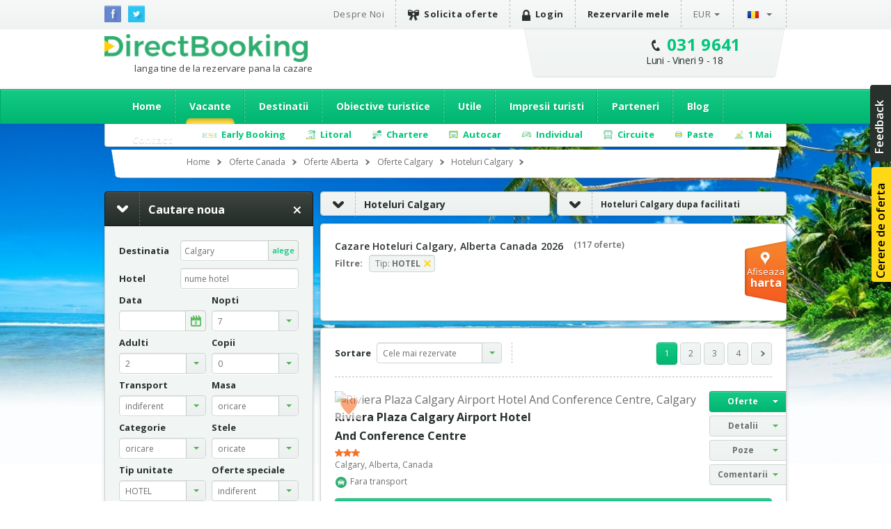

--- FILE ---
content_type: text/html; charset=utf-8
request_url: https://www.directbooking.ro/hoteluri-calgary.aspx?mk=linkscollapsiblecateg_cazare
body_size: 95179
content:
<!DOCTYPE html PUBLIC "-//W3C//DTD XHTML 1.0 Transitional//EN" "//www.w3.org/TR/xhtml1/DTD/xhtml1-transitional.dtd">
    <html lang='ro'>
    <head id="pageHead"><meta http-equiv="X-UA-Compatible" content="IE=9; IE=8; IE=7; IE=EDGE" />
        <meta http-equiv="content-language" content="ro" />
        <meta http-equiv="Content-Type" content="text/html; charset=utf-8" /><meta http-equiv="Content-Script-Type" content="text/javascript" /><meta http-equiv="Content-Style-Type" content="text/css" /><meta name="author" content="DirectBooking.ro" />
            <meta name="robots" content="index, follow, noydir, noodp, all" />
        <link rel='canonical' href='https://www.directbooking.ro/hoteluri-calgary.aspx' /><link rel='alternate' hreflang='ro' href='https://www.directbooking.ro/hoteluri-calgary.aspx'/><link rel='alternate' hreflang='en' href='https://www.directbooking.ro/hotels-calgary-ab.aspx'/><meta property='og:locale' content='ro_RO'/><meta property='og:title' content='Cazare Hoteluri Calgary, Alberta Canada 2026 | DirectBooking.ro'/><meta property='og:description' content='Cazare ieftina la Hotelurile din Calgary (Alberta, Canada) 2026. Rezerva online la preturi mici si bucura-te de vacante frumoase, alaturi de noi. DirectBooking.ro – langa tine de la rezervare pana la cazare.'/><meta property='og:url' content='https://www.directbooking.ro/hoteluri-calgary.aspx'/><link rel='next' href='https://www.directbooking.ro/hoteluri-calgary.aspx?mk=linkscollapsiblecateg_cazare&pag=2' /><meta property="og:site_name" content="DirectBooking.ro" /><meta property="og:type" content="website" /><meta name="twitter:card" content="summary" /><meta name="twitter:site" content="@directbooking" /><meta name="twitter:creator" content="@directbooking" /><meta name='twitter:url' content='https://www.directbooking.ro/hoteluri-calgary.aspx' /><meta name='twitter:title' content='Cazare Hoteluri Calgary, Alberta Canada 2026 | DirectBooking.ro' /><meta http-equiv="window-target" content="_top" /><link rel="publisher" href="https://plus.google.com/+directbooking" /><meta name="google-site-verification" content="Dm5WkNK57IgyseBC4nktEtf2cSB-WhDUUiVmq-gEERY" /><meta name="alexaVerifyID" content="6uFmqbHeD9NhDOCHYxKSH-ixSJg" /><meta name="msvalidate.01" content="B36B563A190448D805D67B2202FB66DF" /><link href="/img/faviconnew.png" rel="shortcut icon" type="image/png" /><link href="/img/faviconnew.png" rel="icon" type="image/png" /><link href="https://fonts.googleapis.com/css?family=Open+Sans:300italic,400italic,600italic,700italic,800italic,400,300,600,700,800&amp;subset=latin,cyrillic-ext" rel="stylesheet" type="text/css" /><link rel="stylesheet" href="/css/style.min.css" type="text/css" /><link rel="stylesheet" href="/css/custom.min.css" type="text/css" />
        <!--script type="text/javascript" language="javascript" src="/js/libs/jquery-1.11.0.min.js"></script-->
        <!--script type="text/javascript" language="javascript" src="https://ajax.googleapis.com/ajax/libs/jquery/1.11.0/jquery.min.js"></script-->
        <script type="text/javascript" language="javascript" src="/js/libs/jquery-1.11.0.min.js"></script>
        <!--<script type="text/javascript" language="javascript">            window.jQuery || document.write('<script type="text/javascript" language="javascript" src="/js/libs/jquery-1.11.0.min.js"><\/script>')</script>-->
        <script type="text/javascript" language="javascript">
            jQuery.browser = {};            
        </script>
        <!-- <script type="text/javascript" src="/js/libs/modernizr.custom.min.js"></script>-->
        <script type="text/javascript" src="https://static.criteo.net/js/ld/ld.js" async="true"></script>
        <script type="text/javascript" src="//dynamic.criteo.com/js/ld/ld.js?a=33424" async="true"></script>
        <script type="text/javascript" src="/scripts/jquery.cookie.js"></script>
        <script src="/scripts/main.js" type="text/javascript"></script>
         <script type="text/javascript">
            var curlg = "ro";
            var Limba = "ro";
            var urlParams = {};
        </script>
        <!-- <script type="text/javascript" language="javascript">            (function (d, s, id) {
                var js, fjs = d.getElementsByTagName(s)[0];
                if (d.getElementById(id)) return;
                js = d.createElement(s); js.id = id;
                js.src = "//connect.facebook.net/en_US/all.js#xfbml=1";
                fjs.parentNode.insertBefore(js, fjs);
            } (document, 'script', 'facebook-jssdk'));</script>-->
        
        <!-- Facebook Pixel Code -->
        
      <script type="text/javascript">
          !function (f, b, e, v, n, t, s) {
              if (f.fbq) return; n = f.fbq = function () {
                  n.callMethod ?
            n.callMethod.apply(n, arguments) : n.queue.push(arguments)
              }; if (!f._fbq) f._fbq = n;
              n.push = n; n.loaded = !0; n.version = '2.0'; n.queue = []; t = b.createElement(e); t.async = !0;
              t.src = v; s = b.getElementsByTagName(e)[0]; s.parentNode.insertBefore(t, s)
          } (window,
            document, 'script', 'https://connect.facebook.net/en_US/fbevents.js');
          fbq('init', '237107316731767'); // Insert your pixel ID here.
          fbq('track', 'PageView');
       </script>
       
       
            <script type="text/javascript">
            fbq('init', '237107316731767'); // Insert your pixel ID here.
             fbq('track', 'PageView');
             fbq('set', 'autoConfig', false);
            </script>

        <!-- DO NOT MODIFY -->
        <!-- End Facebook Pixel Code -->

      

        
    <script type="text/javascript">
        var urlParams = {};
        var Limba = 'ro';
        var maploaded = false;
        var kwloaded = false;
    </script>
    <script src="https://maps.googleapis.com/maps/api/js?v=3.exp&key=AIzaSyAJz3YbQTq3rSgQmo_A_Fc5Qgw6xOYmmpU" type="text/javascript"></script>


        
        <script type="text/javascript" language="javascript">
            (function (i, s, o, g, r, a, m) {
                i['GoogleAnalyticsObject'] = r; i[r] = i[r] || function () {
                    (i[r].q = i[r].q || []).push(arguments)
                }, i[r].l = 1 * new Date(); a = s.createElement(o),
          m = s.getElementsByTagName(o)[0]; a.async = 1; a.src = g; m.parentNode.insertBefore(a, m)
            })(window, document, 'script', '//www.google-analytics.com/analytics.js', 'ga');

            var sessionid = getGlobalCookie("sessionid");
            if (sessionid != "") {
                ga('create', 'UA-15390367-5', {
                    'clientId': sessionid,
                    'siteSpeedSampleRate': 100 }
                );
            } else {
                ga('create', 'UA-15390367-5', { 'siteSpeedSampleRate': 100 });
            }
            ga('require', 'displayfeatures');
            ga('require', 'ec');
        </script>
        
              
        <!-- start Omniconvert.com code -->
        <!--<link rel="dns-prefetch" href="//app.omniconvert.com" /> --> 
        <!--<script type="text/javascript" src="//d2tgfbvjf3q6hn.cloudfront.net/js/kadea21.js"></script> -->
        <!-- end Omniconvert.com code -->

        <!-- Hotjar Tracking Code for bulgaria.directbooking.ro -->

        <!--
        <script type="text/javascript" language="javascript">
            (function (h, o, t, j, a, r) {
                h.hj = h.hj || function () { (h.hj.q = h.hj.q || []).push(arguments) };
                h._hjSettings = { hjid: 97890, hjsv: 5 };
                a = o.getElementsByTagName('head')[0];
                r = o.createElement('script'); r.async = 1;
                r.src = t + h._hjSettings.hjid + j + h._hjSettings.hjsv;
                a.appendChild(r);
            })(window, document, '//static.hotjar.com/c/hotjar-', '.js?sv=');
        </script>
        -->

        <!-- Hotjar Tracking Code for www.directbooking.ro -->
        <!--
        <script type="text/javascript">
            (function (h, o, t, j, a, r) {
                h.hj = h.hj || function () { (h.hj.q = h.hj.q || []).push(arguments) };
                h._hjSettings = { hjid: 98131, hjsv: 5 };
                a = o.getElementsByTagName('head')[0];
                r = o.createElement('script'); r.async = 1;
                r.src = t + h._hjSettings.hjid + j + h._hjSettings.hjsv;
                a.appendChild(r);
            })(window, document, '//static.hotjar.com/c/hotjar-', '.js?sv=');
        </script>
        -->
        <!--
        <script type="text/javascript" language="javascript">
            var z = ""; function verify(a, b, c, d) { b = b.replace(/|-|./gi, ""); var e = new RegExp("\s", "g"); b = b.replace(e, ""); if (!z.closed && z.location) { z.location.href = encodeUrl(a) } else { z = window.open(encodeUrl(a), b, "location=no, scrollbars=yes, resizable=yes, toolbar=no, menubar=no, width=" + c + ", height=" + d); if (!z.opener) z.opener = self } if (window.focus) { z.focus() } } function encodeUrl(a) { if (a.indexOf("?") > 0) { encodedParams = "?"; parts = a.split("?"); params = parts[1].split("&"); for (i = 0; i < params.length; i++) { if (i > 0) { encodedParams += "&" } if (params[i].indexOf("=") > 0) { p = params[i].split("="); encodedParams += (p[0] + "=" + escape(encodeURI(p[1]))) } else { encodedParams += params[i] } } a = parts[0] + encodedParams } return a }
        </script>
        -->

        <meta itemprop="name" content="Direct Booking" /><meta itemprop="image" content="/img/logodb.png" />
        
        <!-- Google Tag Manager -->
        
        <script>    (function (w, d, s, l, i) {
                w[l] = w[l] || []; w[l].push({ 'gtm.start':
        new Date().getTime(), event: 'gtm.js'
                }); var f = d.getElementsByTagName(s)[0],
        j = d.createElement(s), dl = l != 'dataLayer' ? '&l=' + l : ''; j.async = true; j.src =
        'https://www.googletagmanager.com/gtm.js?id=' + i + dl; f.parentNode.insertBefore(j, f);
            })(window, document, 'script', 'dataLayer', 'GTM-NTMF2JC');</script>
       
        <!-- End Google Tag Manager -->


        <!-- scos in 12.11.2024 -->
        <!-- Global site tag (gtag.js) - Google Ads: AW-994632539 -->
        <!-- adaugat dupa in 28.06.2023: AW-994632539 -->
        <!--
        <script async src="https://www.googletagmanager.com/gtag/js?id=AW-994632539"></script>
        <script>
            window.dataLayer = window.dataLayer || [];
            function gtag() { dataLayer.push(arguments); }
                gtag('consent', 'default', {
                'ad_storage': 'denied',
                'analytics_storage': 'denied'
            });
                gtag('js', new Date());
                gtag('config', 'AW-994632539', { 'allow_enhanced_conversions': true });
        </script>-->
        <!-- adaugat dupa in 28.06.2023: AW-994632539 -->


        <!-- scos in 12.11.2024 -->
       <!-- Google tag (gtag.js) -->
       
        <script async src="https://www.googletagmanager.com/gtag/js?id=G-R1J4L0NV2M"></script>
        <script>
            window.dataLayer = window.dataLayer || [];
            function gtag() { dataLayer.push(arguments); }
            gtag('js', new Date());
            gtag('config', 'G-R1J4L0NV2M');
        </script>
        
        <script>
            (function (w, d, dn, t) {
                w[dn] = w[dn] || []; w[dn].push({ eventType: 'init', value: t, dc: '' });
                var f = d.getElementsByTagName('script')[0], c = d.createElement('script'); c.async = true;
                c.src = 'https://tags.creativecdn.com/WyftOFIIRWe40bkk01I6.js';
                f.parentNode.insertBefore(c, f);
            })(window, document, 'rtbhEvents', 'WyftOFIIRWe40bkk01I6');
        </script>
        <script data-cfasync="false" src="https://cache.consentframework.com/js/pa/46121/c/bRyBS/stub" referrerpolicy="unsafe-url" charset="utf-8" type="text/javascript"></script>
        <script data-cfasync="false" src="https://choices.consentframework.com/js/pa/46121/c/bRyBS/cmp" referrerpolicy="unsafe-url" charset="utf-8" type="text/javascript" async></script>
         <!-- TikTok Pixel Code Start -->
    <script>
        !function (w, d, t) {
            w.TiktokAnalyticsObject = t; var ttq = w[t] = w[t] || []; ttq.methods = ["page", "track", "identify", "instances", "debug", "on", "off", "once", "ready", "alias", "group", "enableCookie", "disableCookie", "holdConsent", "revokeConsent", "grantConsent"], ttq.setAndDefer = function (t, e) { t[e] = function () { t.push([e].concat(Array.prototype.slice.call(arguments, 0))) } }; for (var i = 0; i < ttq.methods.length; i++) ttq.setAndDefer(ttq, ttq.methods[i]); ttq.instance = function (t) {
                for (
    var e = ttq._i[t] || [], n = 0; n < ttq.methods.length; n++) ttq.setAndDefer(e, ttq.methods[n]); return e
            }, ttq.load = function (e, n) {
                var r = "https://analytics.tiktok.com/i18n/pixel/events.js", o = n && n.partner; ttq._i = ttq._i || {}, ttq._i[e] = [], ttq._i[e]._u = r, ttq._t = ttq._t || {}, ttq._t[e] = +new Date, ttq._o = ttq._o || {}, ttq._o[e] = n || {}; n = document.createElement("script")
    ; n.type = "text/javascript", n.async = !0, n.src = r + "?sdkid=" + e + "&lib=" + t; e = document.getElementsByTagName("script")[0]; e.parentNode.insertBefore(n, e)
            };


            ttq.load('D491LRBC77U2U4VHO8PG');
            ttq.page();
        } (window, document, 'ttq');
    </script>
    <!-- TikTok Pixel Code End -->
    <title>
	Cazare Hoteluri Calgary, Alberta Canada 2026 | DirectBooking.ro
</title><meta name="description" content="Cazare ieftina la Hotelurile din Calgary (Alberta, Canada) 2026. Rezerva online la preturi mici si bucura-te de vacante frumoase, alaturi de noi. DirectBooking.ro – langa tine de la rezervare pana la cazare." /></head>

    <body bgcolor="white"  >
    <!-- Google Tag Manager (noscript) -->
    <noscript><iframe src="https://www.googletagmanager.com/ns.html?id=GTM-NTMF2JC"
    height="0" width="0" style="display:none;visibility:hidden"></iframe></noscript>
    
    <!-- End Google Tag Manager (noscript) -->


        <div class="topbar">
            <div class="wrap clearfix">
                <ul class="social-icons">
                    <li class="fb"><a href="https://www.facebook.com/directbooking.ro"><img src="/images/fb.png" alt="Facebook"/></a></li>
                    <li class="tw"><a href="https://www.twitter.com/directbooking"><img src="/images/tw.png" alt="Twitter"/></a></li>
                    
        
    
                </ul>
                    
        <div id="ctl00_ctl00_ctl00_ContentPlaceHolderDefault_Diverse_8_divtop_ro">
            <ul class="top-menu clearfix">
                <li><a href="//www.directbooking.ro/despre-noi.aspx" title='Despre Direct Booking si parerile turistilor despre Direct Booking'>
                    Despre Noi</a></li>
                <li><a title='Cerere de oferta pentru vacante Direct Booking' href="/oferte-personalizate.aspx"
                    class="strong"><i class="ribbon-icon"></i>Solicita oferte</a></li>
                <li>
                    <a href='autentificare.aspx' class='strong'><i class='lock-icon'> </i>Login</a>
                </li>
                <li><a href="/sumar-comenzi.aspx" class="strong">Rezervarile mele</a></li>
                <li class="submenu"><a class="currency" href="">
                    EUR</a>
                    <ul>
                        <li><a class="currencychange EUR" onclick="currencychange('EUR')" href="">EUR</a></li>
                        <li><a class="currencychange RON" onclick="currencychange('RON')" href="">RON</a></li>
                        <li><a class="currencychange USD" onclick="currencychange('USD')" href="">USD</a></li>
                    </ul>
                </li>
                <li class="submenu"><a href="">
                    <img src="/images/flag_ro.png" alt="Romana" />&nbsp;</a>
                    <ul>
                        <li><a href="/" id="rolng">
                            <img src="/images/flag_ro.png" alt="Romana" title="Schimba in limba romana" />
                        </a></li>
                        <li><a href="en.aspx" id="enlng">
                            <img src="/images/flag_en.png" alt="English" title="Switch to english" />
                        </a></li>
                    </ul>
                </li>
            </ul>
        </div>
        
    
                
            </div>
        </div>
        <!-- popup abonare -->
        
        <!-- popup abonare -->
        <div class="full-screen" id="popup-nl">
            <div class="popup-abonare">
                <a href="#" class="close" id="close-popup-nl"></a>
                <img src="../images/img-pop-up-desktop.jpg" height="340px" alt="ALATURA-TE CLUBULUI" />
                <div class="content">
                    <p class="title">
                        <span style='color:black;font-size:18px;'>ALATURA-TE CLUBULUI<br><span style='color:#00c67a;font-size:16px;'>PASIONATILOR DE CALATORII</span><hr style='margin:5px;'/></p>
                    <span style='color:#00c67a;font-size:16px;'>&bullet;</span>  Ai oferte si reduceri speciale<br><span style='color:#00c67a;font-size:16px;'>&bullet;</span>  Esti la curent cu noutatile<br><span style='color:#00c67a;font-size:16px;'>&bullet;</span>  Faci parte din clubul exclusiv al <span style='color:#00c67a;'><b>   pasionatilor de calatorii</b></span>
                    <div style="display: none;" class="box alert error slim clear infoerr newserr">
                        Adresa de email nu este completata corect
                    </div>
                    <div class="form" style="padding-top: 15px;">
                        <input name="ctl00$ctl00$ctl00$ContentPlaceHolderDefault$Diverse_14$emailnewsletterpopup" type="text" id="emailnewsletterpopup" style="font-weight: bold; font-size: 14px;" placeholder="Email" class="ac_input" />
                        <a href="" onclick="setNewsletterPopup();return false;" class="button box-action orange">
                            Vreau sa intru in club&nbsp;&nbsp;<i
                                class="zmdi zmdi-long-arrow-right"></i></a>
                    </div>
                </div>
            </div>
        </div>
        <script type="text/javascript" language="javascript">
            $(document).ready(function () {
                setTimeout(function () {
                    $('#popup-nl').fadeIn();
                }, 90000);
                $('#close-popup-nl').click(function () {
                    $('#popup-nl').fadeOut();
                    setGlobalCookie("ab_exitnewsletter", 1, 48);
                    return false;
                });
                $("#popup-nl").bind("click", function () {
                    $(this).find(".popup-abonare").slideUp();
                    $('#popup-nl').fadeOut();
                    setGlobalCookie("ab_exitnewsletter", 1, 48);
                    return false;
                });
                document.querySelector('.popup-abonare').addEventListener('click', function (e) {
                    e.stopPropagation();
                    return false;
                });
            });
            $("#emailnewsletterpopup").on("keydown", function (event) {
                if (event.which == 13)
                    setNewsletterPopup();
            });
            function setNewsletterPopup() {
                var email = $("#emailnewsletterpopup").val();
                if (email == "") {
                    $(".newserr").Show();
                    return;
                } else {
                    $.get('ajax.ashx?tip=newsletter&r=' + Math.random() + '&lg=' + Limba + '&email=' + email, function (data) {
                        $("#emailnewsletterpopup").val("");
                        $('#popup-nl').fadeOut();
                        setGlobalCookie("ab_newsletter", email, 2160);
                        return false;
                    })
                }
            }
        </script>
            
        <!-- popup abonare -->
         
        <div class="header">
            <div class="wrap clearfix">
                <div id="logo"><a href='/ro.aspx'>Direct Booking</a><span style="font-weight:normal;color:#404041;padding-top: 3px;">langa tine de la rezervare pana la cazare</span></div>
                <div class="top-contact chatwrap">
                    <i class="phone-icon"></i>
                    <strong class='phone'><a class='phone-no' href='tel:0319641'>031 9641</a></strong><span class='schedule'>Luni - Vineri 9 - 18</span>                    
                </div>
            </div>
            <div class="clearfix">
                


               <div id="ctl00_ctl00_ctl00_ContentPlaceHolderDefault_Meniu_22_divro" class="main-menu-wrapper">               
                    <div class="main-menu wrap">
                        <ul>
                        <li><a href="/" id="ctl00_ctl00_ctl00_ContentPlaceHolderDefault_Meniu_22_li_ro_home" title="Home">Home</a></li>
                        <li><a href="//www.directbooking.ro/destinatii-categorie.aspx" id="ctl00_ctl00_ctl00_ContentPlaceHolderDefault_Meniu_22_li_ro_oferte" title="Oferte grupate pe categorii de pachete turistice" class="active">Vacante</a>
                            <ul>
                                <li><a href="//www.directbooking.ro/charter.aspx" id="ctl00_ctl00_ctl00_ContentPlaceHolderDefault_Meniu_22_li_ro_avion" title="Oferte cu transport Avion">Avion</a></li>
                                <li><a href="//www.directbooking.ro/autocar.aspx" id="ctl00_ctl00_ctl00_ContentPlaceHolderDefault_Meniu_22_li_ro_autocar" title="Oferte cu transport Autocar">Autocar</a></li>
                                <li><a title='Litoral' alt='Litoral' href='//www.directbooking.ro/pachete-litoral'>Litoral</a></li><li><a title='Rusalii' alt='Rusalii' href='//www.directbooking.ro/pachete-rusalii'>Rusalii</a></li><li><a title='BLACK FRIDAY' alt='BLACK FRIDAY' href='//www.directbooking.ro/pachete-black-friday'>BLACK FRIDAY</a></li><li><a title='Paste' alt='Paste' href='//www.directbooking.ro/pachete-paste'>Paste</a></li><li><a title='Best Deals' alt='Best Deals' href='//www.directbooking.ro/pachete-best-deals'>Best Deals</a></li><li><a title='Litoralul pentru toti' alt='Litoralul pentru toti' href='//www.directbooking.ro/pachete-litoralul-pentru-toti'>Litoralul pentru toti</a></li><li><a title='1 Mai' alt='1 Mai' href='//www.directbooking.ro/pachete-1-mai'>1 Mai</a></li><li><a title='Vacante pe categorii' href='//www.directbooking.ro/destinatii-categorie.aspx'>Toate categoriile</a></li>
                            </ul>
                        </li>
                        <li><a href="//www.directbooking.ro/destinatii.aspx" id="ctl00_ctl00_ctl00_ContentPlaceHolderDefault_Meniu_22_li_ro_dest" title="Destinatii">Destinatii</a>
                            <ul>
                                <li><a title='Vacante Grecia' href='//grecia.directbooking.ro'>Vacante Grecia</a></li>
                                <li><a title='Vacante Bulgaria' href='//bulgaria.directbooking.ro'>Vacante Bulgaria</a></li>
                                <li><a title='Vacante Turcia' href='//turcia.directbooking.ro'>Vacante Turcia</a></li>
                                <li><a title='Vacante Romania' href='//romania.directbooking.ro'>Vacante Romania</a></li>
                                <li><a title='Vacante Austria' href='//austria.directbooking.ro'>Vacante Austria</a></li>
                                <li><a title='Vacante Croatia' href='//croatia.directbooking.ro'>Vacante Croatia</a></li>
                                <li><a title='Vacante Spania' href='//spania.directbooking.ro'>Vacante Spania</a></li>
                                <li><a title='Vacante Italia' href='//italia.directbooking.ro'>Vacante Italia</a></li>
                                <li><a title='Vacante Franta' href='//franta.directbooking.ro'>Vacante Franta</a></li>
                                <li><a title='Vacante Emiratele Arabe Unite' href='//eau.directbooking.ro'>Vacante Emiratele Arabe Unite</a></li>
                                <li><a title='Vacante pe destinatii' href='//www.directbooking.ro/destinatii.aspx'>Toate destinatiile</a></li>
                            </ul>
                        </li>                        
                        <li><a href="//www.directbooking.ro/obiective-turistice.aspx" id="ctl00_ctl00_ctl00_ContentPlaceHolderDefault_Meniu_22_li_ro_obiective" title="Obiective turistice">Obiective turistice</a></li>
                        <li><a href="/utile.aspx" id="ctl00_ctl00_ctl00_ContentPlaceHolderDefault_Meniu_22_li_ro_utile" title="Informatii utile - Direct Booking">Utile</a>
                            <ul>
                                <li><a title='Intrebari frecvente Direct Booking' href='/intrebari-frecvente.aspx'>Intrebari frecvente</a></li>
                                <li><a title='Cum caut o oferta' href='/cum-caut-o-oferta.aspx'>Cum caut o oferta</a></li>
                                <li><a title='Cum functioneaza Direct Booking' href='/cum-functioneaza.aspx'>Cum functioneaza Direct Booking</a></li>
                                <li><a title='Cum aflu daca sunt locuri disponibile' href='/cum-aflu-daca-sunt-locuri-disponibile.aspx'>Cum aflu daca sunt locuri disponibile</a></li>
                                <li><a title='Cum fac o rezervare online la Direct Booking' href='/cum-fac-o-rezervare.aspx'>Cum fac o rezervare</a></li>
                                <li><a title='Modalitati de rezervare prin Direct Booking' href='/modalitati-de-rezervare.aspx'>Modalitati de rezervare</a></li>
                                <li><a title='Modalitati de plata la Direct Booking' href='/modalitati-de-plata.aspx'>Modalitati de plata</a></li>
                                <li><a title='Plata cu Tickete de Vacanta' href='/tickete-de-vacanta.aspx'>Plata cu Tickete de Vacanta</a></li>
                                <li><a title='Contract cu turistul - Direct Booking' href='/contract-turist.aspx'>Contract cu turistul</a></li>
                                <li><a title='Termeni si conditii generale - Direct Booking' href='/termeni-si-conditii-generale.aspx'>Termeni si conditii generale</a></li>
                                <li><a title='Termeni si conditii pentru rezervari hoteliere - Direct Booking' href='/termeni-si-conditii-rezervari-hoteliere.aspx'>Termeni si conditii pentru rezervari hoteliere</a></li>
                                <li><a title='Asigurari medicale si STORNO prin Direct Booking' href='/asigurari.aspx'>Asigurari medicale si STORNO</a></li>
                                <li><a title='Informatii utile pentru siguranta platii cu cardul prin Direct Booking' href='/informatii-plata-card.aspx'>Informatii utile pentru siguranta platii cu cardul</a></li>
                                <li><a title='Modalitati de ridicare/livrare a biletului - Direct Booking' href='/modalitate-de-livrare.aspx'>Modalitati de ridicare/livrare a biletului</a></li>
                                <li><a title='Politica de confidentialitate - Direct Booking' href='/politica-de-confidentialitate.aspx'>Politica de confidentialitate</a></li>
                                <li><a title='Informatii de contact Direct Booking' href='/contactati-ne.aspx'>Contact</a></li>
                            </ul>
                        </li>
                        <li><a href="//www.directbooking.ro/comentarii.aspx" id="ctl00_ctl00_ctl00_ContentPlaceHolderDefault_Meniu_22_li_ro_comentarii" title="Impresii si comentarii turisti - Direct Booking">Impresii turisti</a></li>
                        <li><a href="//www.directbooking.ro/afiliere.aspx" id="ctl00_ctl00_ctl00_ContentPlaceHolderDefault_Meniu_22_li_ro_parteneri" title="Parteneri">Parteneri</a>
                            <ul>
                                <li><a href='/afiliere.aspx'>Despre afiliere hotel pe directbooking.ro</a></li>
                                <li><a href='/afiliere-hoteluri.aspx'>Inregistrare unitate turistica</a></li>
                                <li><a href='/management.aspx'>Management unitate turistica</a></li>
                            </ul>
                        </li>
                        <li><a href="//www.directbooking.ro/blog/" id="ctl00_ctl00_ctl00_ContentPlaceHolderDefault_Meniu_22_li_ro_blog" title="Blog Direct Booking">Blog</a></li>
                        <li><a href="/contactati-ne.aspx" id="ctl00_ctl00_ctl00_ContentPlaceHolderDefault_Meniu_22_li_ro_contact" title="Informatii de contact Direct Booking">Contact</a></li>                        
                    </ul>
                    </div>
                </div>
                
                <div class='sub-submenu2 wrap' id='divsubmeniuoferte'><ul><li class='submenu-earlybooking'><span>Early Booking</span><div class='sub-submenu-offer2'><p class='sub-submenu-offer-title'>Early Booking</p><ul class='col'><li><ul><li><img src='images/s-arr.png'><a href='//romania.directbooking.ro/early-booking-litoral_romania.aspx?mk=submeniu2' title='Romania'>Romania</a></li><li><a href='//romania.directbooking.ro/oferte-litoral_mamaia_romania-cazare-early-booking.aspx?os=1&ids=2&idr=0&tr=&mk=submeniu2' title='Mamaia'><i class='zmdi zmdi-chevron-right'></i> Mamaia</a></li><li><a href='//romania.directbooking.ro/oferte-litoral_eforie-nord_romania-cazare-early-booking.aspx?os=1&ids=4&idr=0&tr=&mk=submeniu2' title='Eforie Nord'><i class='zmdi zmdi-chevron-right'></i> Eforie Nord</a></li><li><a href='//romania.directbooking.ro/oferte-litoral_neptun_romania-cazare-early-booking.aspx?os=1&ids=11&idr=0&tr=&mk=submeniu2' title='Neptun'><i class='zmdi zmdi-chevron-right'></i> Neptun</a></li><li><a href='//romania.directbooking.ro/oferte-litoral_venus_romania-cazare-early-booking.aspx?os=1&ids=15&idr=0&tr=&mk=submeniu2' title='Venus'><i class='zmdi zmdi-chevron-right'></i> Venus</a></li><li><a href='//romania.directbooking.ro/oferte-litoral_jupiter_romania-cazare-early-booking.aspx?os=1&ids=9&idr=0&tr=&mk=submeniu2' title='Jupiter'><i class='zmdi zmdi-chevron-right'></i> Jupiter</a></li><li><a href='//romania.directbooking.ro/oferte-litoral_saturn_romania-cazare-early-booking.aspx?os=1&ids=13&idr=0&tr=&mk=submeniu2' title='Saturn'><i class='zmdi zmdi-chevron-right'></i> Saturn</a></li><li><a href='//romania.directbooking.ro/oferte-litoral_olimp_romania-cazare-early-booking.aspx?os=1&ids=12&idr=0&tr=&mk=submeniu2' title='Olimp'><i class='zmdi zmdi-chevron-right'></i> Olimp</a></li><li><a href='//romania.directbooking.ro/oferte-litoral_cap-aurora_romania-cazare-early-booking.aspx?os=1&ids=8&idr=0&tr=&mk=submeniu2' title='Cap Aurora'><i class='zmdi zmdi-chevron-right'></i> Cap Aurora</a></li><li><a href='//romania.directbooking.ro/oferte-litoral_costinesti_romania-cazare-early-booking.aspx?os=1&ids=6&idr=0&tr=&mk=submeniu2' title='Costinesti'><i class='zmdi zmdi-chevron-right'></i> Costinesti</a></li><li><a href='//romania.directbooking.ro/oferte-litoral_eforie-sud_romania-cazare-early-booking.aspx?os=1&ids=5&idr=0&tr=&mk=submeniu2' title='Eforie Sud'><i class='zmdi zmdi-chevron-right'></i> Eforie Sud</a></li><li><a href='//romania.directbooking.ro/oferte-litoral_mangalia_romania-cazare-early-booking.aspx?os=1&ids=10&idr=0&tr=&mk=submeniu2' title='Mangalia'><i class='zmdi zmdi-chevron-right'></i> Mangalia</a></li><li><a href='//romania.directbooking.ro/oferte-litoral_navodari_romania-cazare-early-booking.aspx?os=1&ids=2174&idr=0&tr=&mk=submeniu2' title='Navodari'><i class='zmdi zmdi-chevron-right'></i> Navodari</a></li></ul></li><li><ul><li><img src='images/s-arr.png'><a href='//bulgaria.directbooking.ro/early-booking-litoral_bulgaria.aspx?mk=submeniu2' title='Bulgaria'>Bulgaria</a></li><li><a href='//bulgaria.directbooking.ro/oferte-litoral_nisipurile-de-aur_bulgaria-cazare-early-booking.aspx?os=1&ids=86&idr=0&tr=&mk=submeniu2' title='Nisipurile De Aur'><i class='zmdi zmdi-chevron-right'></i> Nisipurile De Aur</a></li><li><a href='//bulgaria.directbooking.ro/oferte-litoral_sunny-beach_bulgaria-cazare-early-booking.aspx?os=1&ids=243&idr=0&tr=&mk=submeniu2' title='Sunny Beach'><i class='zmdi zmdi-chevron-right'></i> Sunny Beach</a></li><li><a href='//bulgaria.directbooking.ro/oferte-litoral_albena_bulgaria-cazare-early-booking.aspx?os=1&ids=104&idr=0&tr=&mk=submeniu2' title='Albena'><i class='zmdi zmdi-chevron-right'></i> Albena</a></li><li><a href='//bulgaria.directbooking.ro/oferte-litoral_obzor_bulgaria-cazare-early-booking.aspx?os=1&ids=538&idr=0&tr=&mk=submeniu2' title='Obzor'><i class='zmdi zmdi-chevron-right'></i> Obzor</a></li><li><a href='//bulgaria.directbooking.ro/oferte-litoral_kavarna_bulgaria-cazare-early-booking.aspx?os=1&ids=3000&idr=0&tr=&mk=submeniu2' title='Kavarna'><i class='zmdi zmdi-chevron-right'></i> Kavarna</a></li><li><a href='//bulgaria.directbooking.ro/oferte-litoral_sf-constantin-si-elena_bulgaria-cazare-early-booking.aspx?os=1&ids=3040&idr=0&tr=&mk=submeniu2' title='Sf. Constantin Si Elena'><i class='zmdi zmdi-chevron-right'></i> Sf. Constantin Si Elena</a></li><li><a href='//bulgaria.directbooking.ro/oferte-litoral_nessebar_bulgaria-cazare-early-booking.aspx?os=1&ids=5605&idr=0&tr=&mk=submeniu2' title='Nessebar'><i class='zmdi zmdi-chevron-right'></i> Nessebar</a></li><li><a href='//bulgaria.directbooking.ro/oferte-litoral_kranevo_bulgaria-cazare-early-booking.aspx?os=1&ids=8117&idr=0&tr=&mk=submeniu2' title='Kranevo'><i class='zmdi zmdi-chevron-right'></i> Kranevo</a></li><li><a href='//bulgaria.directbooking.ro/oferte-litoral_sveti-vlas_bulgaria-cazare-early-booking.aspx?os=1&ids=7514&idr=0&tr=&mk=submeniu2' title='Sveti Vlas'><i class='zmdi zmdi-chevron-right'></i> Sveti Vlas</a></li><li><a href='//bulgaria.directbooking.ro/oferte-litoral_pomorie_bulgaria-cazare-early-booking.aspx?os=1&ids=1795&idr=0&tr=&mk=submeniu2' title='Pomorie'><i class='zmdi zmdi-chevron-right'></i> Pomorie</a></li><li><a href='//bulgaria.directbooking.ro/oferte-litoral_elenite_bulgaria-cazare-early-booking.aspx?os=1&ids=1570&idr=0&tr=&mk=submeniu2' title='Elenite'><i class='zmdi zmdi-chevron-right'></i> Elenite</a></li><li><a href='//bulgaria.directbooking.ro/oferte-litoral_balcik_bulgaria-cazare-early-booking.aspx?os=1&ids=539&idr=0&tr=&mk=submeniu2' title='Balcik'><i class='zmdi zmdi-chevron-right'></i> Balcik</a></li></ul></li><li><ul><li><img src='images/s-arr.png'><a href='//turcia.directbooking.ro/early-booking-litoral_turcia.aspx?mk=submeniu2' title='Turcia'>Turcia</a></li><li><a href='//turcia.directbooking.ro/oferte-litoral_antalya_turcia-cazare-early-booking.aspx?os=1&ids=0&idr=130&tr=&mk=submeniu2' title='Antalya'><i class='zmdi zmdi-chevron-right'></i> Antalya</a></li><li><a href='//turcia.directbooking.ro/oferte-litoral_kusadasi_turcia-cazare-early-booking.aspx?os=1&ids=0&idr=469&tr=&mk=submeniu2' title='Kusadasi'><i class='zmdi zmdi-chevron-right'></i> Kusadasi</a></li><li><a href='//turcia.directbooking.ro/oferte-litoral_marmaris_turcia-cazare-early-booking.aspx?os=1&ids=0&idr=470&tr=&mk=submeniu2' title='Marmaris'><i class='zmdi zmdi-chevron-right'></i> Marmaris</a></li><li><a href='//turcia.directbooking.ro/oferte-litoral_bodrum_turcia-cazare-early-booking.aspx?os=1&ids=0&idr=406&tr=&mk=submeniu2' title='Bodrum'><i class='zmdi zmdi-chevron-right'></i> Bodrum</a></li><li><a href='//turcia.directbooking.ro/oferte-litoral_didim_turcia-cazare-early-booking.aspx?os=1&ids=8460&idr=0&tr=&mk=submeniu2' title='Didim'><i class='zmdi zmdi-chevron-right'></i> Didim</a></li><li><a href='//turcia.directbooking.ro/oferte-litoral_canakkale_turcia-cazare-early-booking.aspx?os=1&ids=0&idr=648&tr=&mk=submeniu2' title='Canakkale'><i class='zmdi zmdi-chevron-right'></i> Canakkale</a></li><li><a href='//turcia.directbooking.ro/oferte-litoral_fethiye_turcia-cazare-early-booking.aspx?os=1&ids=0&idr=573&tr=&mk=submeniu2' title='Fethiye'><i class='zmdi zmdi-chevron-right'></i> Fethiye</a></li><li><a href='//turcia.directbooking.ro/oferte-litoral_izmir_turcia-cazare-early-booking.aspx?os=1&ids=0&idr=349&tr=&mk=submeniu2' title='Izmir'><i class='zmdi zmdi-chevron-right'></i> Izmir</a></li></ul></li><li><ul><li><img src='images/s-arr.png'><a href='//grecia.directbooking.ro/early-booking-litoral_grecia.aspx?mk=submeniu2' title='Grecia'>Grecia</a></li><li><a href='//grecia.directbooking.ro/oferte-litoral_halkidiki_grecia-cazare-early-booking.aspx?os=1&ids=0&idr=288&tr=&mk=submeniu2' title='Halkidiki'><i class='zmdi zmdi-chevron-right'></i> Halkidiki</a></li><li><a href='//grecia.directbooking.ro/oferte-litoral_thassos_grecia-cazare-early-booking.aspx?os=1&ids=0&idr=287&tr=&mk=submeniu2' title='Thassos'><i class='zmdi zmdi-chevron-right'></i> Thassos</a></li><li><a href='//grecia.directbooking.ro/oferte-litoral_riviera-olimpului_grecia-cazare-early-booking.aspx?os=1&ids=0&idr=285&tr=&mk=submeniu2' title='Riviera Olimpului'><i class='zmdi zmdi-chevron-right'></i> Riviera Olimpului</a></li><li><a href='//grecia.directbooking.ro/oferte-litoral_insula-creta_grecia-cazare-early-booking.aspx?os=1&ids=0&idr=300&tr=&mk=submeniu2' title='Insula Creta'><i class='zmdi zmdi-chevron-right'></i> Insula Creta</a></li><li><a href='//grecia.directbooking.ro/oferte-litoral_insula-lefkada_grecia-cazare-early-booking.aspx?os=1&ids=0&idr=484&tr=&mk=submeniu2' title='Insula Lefkada'><i class='zmdi zmdi-chevron-right'></i> Insula Lefkada</a></li><li><a href='//grecia.directbooking.ro/oferte-litoral_zakynthos_grecia-cazare-early-booking.aspx?os=1&ids=0&idr=291&tr=&mk=submeniu2' title='Zakynthos'><i class='zmdi zmdi-chevron-right'></i> Zakynthos</a></li><li><a href='//grecia.directbooking.ro/oferte-litoral_insula-corfu_grecia-cazare-early-booking.aspx?os=1&ids=0&idr=286&tr=&mk=submeniu2' title='Insula Corfu'><i class='zmdi zmdi-chevron-right'></i> Insula Corfu</a></li><li><a href='//grecia.directbooking.ro/oferte-litoral_rodos_grecia-cazare-early-booking.aspx?os=1&ids=0&idr=301&tr=&mk=submeniu2' title='Rodos'><i class='zmdi zmdi-chevron-right'></i> Rodos</a></li><li><a href='//grecia.directbooking.ro/oferte-litoral_salonic_grecia-cazare-early-booking.aspx?os=1&ids=0&idr=416&tr=&mk=submeniu2' title='Salonic'><i class='zmdi zmdi-chevron-right'></i> Salonic</a></li><li><a href='//grecia.directbooking.ro/oferte-litoral_insula-evia_grecia-cazare-early-booking.aspx?os=1&ids=0&idr=524&tr=&mk=submeniu2' title='Insula Evia'><i class='zmdi zmdi-chevron-right'></i> Insula Evia</a></li><li><a href='//grecia.directbooking.ro/oferte-litoral_insula-kefalonia_grecia-cazare-early-booking.aspx?os=1&ids=0&idr=332&tr=&mk=submeniu2' title='Insula Kefalonia'><i class='zmdi zmdi-chevron-right'></i> Insula Kefalonia</a></li><li><a href='//grecia.directbooking.ro/oferte-litoral_santorini_grecia-cazare-early-booking.aspx?os=1&ids=0&idr=284&tr=&mk=submeniu2' title='Santorini'><i class='zmdi zmdi-chevron-right'></i> Santorini</a></li></ul></li><li><ul><li><img src='images/s-arr.png'><a href='//spania.directbooking.ro/early-booking-litoral_spania.aspx?mk=submeniu2' title='Spania'>Spania</a></li><li><a href='//spania.directbooking.ro/oferte-litoral_insula-tenerife_spania-cazare-early-booking.aspx?os=1&ids=0&idr=643&tr=&mk=submeniu2' title='Insula Tenerife'><i class='zmdi zmdi-chevron-right'></i> Insula Tenerife</a></li><li><a href='//spania.directbooking.ro/oferte-litoral_costa-brava_spania-cazare-early-booking.aspx?os=1&ids=0&idr=304&tr=&mk=submeniu2' title='Costa Brava'><i class='zmdi zmdi-chevron-right'></i> Costa Brava</a></li><li><a href='//spania.directbooking.ro/oferte-litoral_mallorca_spania-cazare-early-booking.aspx?os=1&ids=0&idr=305&tr=&mk=submeniu2' title='Mallorca'><i class='zmdi zmdi-chevron-right'></i> Mallorca</a></li><li><a href='//spania.directbooking.ro/oferte-litoral_costa-blanca_spania-cazare-early-booking.aspx?os=1&ids=0&idr=107&tr=&mk=submeniu2' title='Costa Blanca'><i class='zmdi zmdi-chevron-right'></i> Costa Blanca</a></li><li><a href='//spania.directbooking.ro/oferte-litoral_costa-del-sol_spania-cazare-early-booking.aspx?os=1&ids=0&idr=44&tr=&mk=submeniu2' title='Costa Del Sol'><i class='zmdi zmdi-chevron-right'></i> Costa Del Sol</a></li><li><a href='//spania.directbooking.ro/oferte-litoral_gran-canaria_spania-cazare-early-booking.aspx?os=1&ids=0&idr=19780&tr=&mk=submeniu2' title='Gran Canaria'><i class='zmdi zmdi-chevron-right'></i> Gran Canaria</a></li><li><a href='//spania.directbooking.ro/oferte-litoral_regiunea-valencia_spania-cazare-early-booking.aspx?os=1&ids=0&idr=310&tr=&mk=submeniu2' title='Regiunea Valencia'><i class='zmdi zmdi-chevron-right'></i> Regiunea Valencia</a></li><li><a href='//spania.directbooking.ro/oferte-litoral_costa-dorada_spania-cazare-early-booking.aspx?os=1&ids=0&idr=564&tr=&mk=submeniu2' title='Costa Dorada'><i class='zmdi zmdi-chevron-right'></i> Costa Dorada</a></li><li><a href='//spania.directbooking.ro/oferte-litoral_ibiza_spania-cazare-early-booking.aspx?os=1&ids=0&idr=405&tr=&mk=submeniu2' title='Ibiza'><i class='zmdi zmdi-chevron-right'></i> Ibiza</a></li><li><a href='//spania.directbooking.ro/oferte-litoral_insulele-canare_spania-cazare-early-booking.aspx?os=1&ids=0&idr=311&tr=&mk=submeniu2' title='Insulele Canare'><i class='zmdi zmdi-chevron-right'></i> Insulele Canare</a></li><li><a href='//spania.directbooking.ro/oferte-litoral_andaluzia_spania-cazare-early-booking.aspx?os=1&ids=0&idr=565&tr=&mk=submeniu2' title='Andaluzia'><i class='zmdi zmdi-chevron-right'></i> Andaluzia</a></li><li><a href='//spania.directbooking.ro/oferte-litoral_galicia_spania-cazare-early-booking.aspx?os=1&ids=0&idr=207&tr=&mk=submeniu2' title='Galicia'><i class='zmdi zmdi-chevron-right'></i> Galicia</a></li></ul></li><li><ul><li><img src='images/s-arr.png'><a href='//egipt.directbooking.ro/early-booking-litoral_egipt.aspx?mk=submeniu2' title='Egipt'>Egipt</a></li></ul><ul><li><img src='images/s-arr.png'><a href='//croatia.directbooking.ro/early-booking-litoral_croatia.aspx?mk=submeniu2' title='Croatia'>Croatia</a></li></ul><ul><li><img src='images/s-arr.png'><a href='//muntenegru.directbooking.ro/early-booking-litoral_muntenegru.aspx?mk=submeniu2' title='Muntenegru'>Muntenegru</a></li></ul></div></li><li class='submenu-litoral'><span>Litoral</span><div class='sub-submenu-offer2'><p class='sub-submenu-offer-title'>Oferte Litoral</p><ul class='col'><li><ul><li><img src='images/s-arr.png'><a href='//spania.directbooking.ro/litoral-spania.aspx?mk=submeniu2' title='Spania'>Spania</a></li><li><a href='//spania.directbooking.ro/oferte-litoral_insula-tenerife_spania-cazare.aspx?ids=0&idr=643&tr=&mk=submeniu2' title='Insula Tenerife'><i class='zmdi zmdi-chevron-right'></i> Insula Tenerife</a></li><li><a href='//spania.directbooking.ro/oferte-litoral_costa-brava_spania-cazare.aspx?ids=0&idr=304&tr=&mk=submeniu2' title='Costa Brava'><i class='zmdi zmdi-chevron-right'></i> Costa Brava</a></li><li><a href='//spania.directbooking.ro/oferte-litoral_mallorca_spania-cazare.aspx?ids=0&idr=305&tr=&mk=submeniu2' title='Mallorca'><i class='zmdi zmdi-chevron-right'></i> Mallorca</a></li><li><a href='//spania.directbooking.ro/oferte-litoral_costa-blanca_spania-cazare.aspx?ids=0&idr=107&tr=&mk=submeniu2' title='Costa Blanca'><i class='zmdi zmdi-chevron-right'></i> Costa Blanca</a></li><li><a href='//spania.directbooking.ro/oferte-litoral_costa-del-sol_spania-cazare.aspx?ids=0&idr=44&tr=&mk=submeniu2' title='Costa Del Sol'><i class='zmdi zmdi-chevron-right'></i> Costa Del Sol</a></li><li><a href='//spania.directbooking.ro/oferte-litoral_gran-canaria_spania-cazare.aspx?ids=0&idr=19780&tr=&mk=submeniu2' title='Gran Canaria'><i class='zmdi zmdi-chevron-right'></i> Gran Canaria</a></li><li><a href='//spania.directbooking.ro/oferte-litoral_regiunea-valencia_spania-cazare.aspx?ids=0&idr=310&tr=&mk=submeniu2' title='Regiunea Valencia'><i class='zmdi zmdi-chevron-right'></i> Regiunea Valencia</a></li><li><a href='//spania.directbooking.ro/oferte-litoral_costa-dorada_spania-cazare.aspx?ids=0&idr=564&tr=&mk=submeniu2' title='Costa Dorada'><i class='zmdi zmdi-chevron-right'></i> Costa Dorada</a></li><li><a href='//spania.directbooking.ro/oferte-litoral_ibiza_spania-cazare.aspx?ids=0&idr=405&tr=&mk=submeniu2' title='Ibiza'><i class='zmdi zmdi-chevron-right'></i> Ibiza</a></li><li><a href='//spania.directbooking.ro/oferte-litoral_insulele-canare_spania-cazare.aspx?ids=0&idr=311&tr=&mk=submeniu2' title='Insulele Canare'><i class='zmdi zmdi-chevron-right'></i> Insulele Canare</a></li><li><a href='//spania.directbooking.ro/oferte-litoral_andaluzia_spania-cazare.aspx?ids=0&idr=565&tr=&mk=submeniu2' title='Andaluzia'><i class='zmdi zmdi-chevron-right'></i> Andaluzia</a></li><li><a href='//spania.directbooking.ro/oferte-litoral_regiunea-almeria_spania-cazare.aspx?ids=0&idr=19798&tr=&mk=submeniu2' title='Regiunea Almeria'><i class='zmdi zmdi-chevron-right'></i> Regiunea Almeria</a></li></ul></li><li><ul><li><img src='images/s-arr.png'><a href='//romania.directbooking.ro/litoral-romania.aspx?mk=submeniu2' title='Romania'>Romania</a></li><li><a href='//romania.directbooking.ro/oferte-litoral_mamaia_romania-cazare.aspx?ids=2&idr=0&tr=&mk=submeniu2' title='Mamaia'><i class='zmdi zmdi-chevron-right'></i> Mamaia</a></li><li><a href='//romania.directbooking.ro/oferte-litoral_eforie-nord_romania-cazare.aspx?ids=4&idr=0&tr=&mk=submeniu2' title='Eforie Nord'><i class='zmdi zmdi-chevron-right'></i> Eforie Nord</a></li><li><a href='//romania.directbooking.ro/oferte-litoral_neptun_romania-cazare.aspx?ids=11&idr=0&tr=&mk=submeniu2' title='Neptun'><i class='zmdi zmdi-chevron-right'></i> Neptun</a></li><li><a href='//romania.directbooking.ro/oferte-litoral_venus_romania-cazare.aspx?ids=15&idr=0&tr=&mk=submeniu2' title='Venus'><i class='zmdi zmdi-chevron-right'></i> Venus</a></li><li><a href='//romania.directbooking.ro/oferte-litoral_jupiter_romania-cazare.aspx?ids=9&idr=0&tr=&mk=submeniu2' title='Jupiter'><i class='zmdi zmdi-chevron-right'></i> Jupiter</a></li><li><a href='//romania.directbooking.ro/oferte-litoral_saturn_romania-cazare.aspx?ids=13&idr=0&tr=&mk=submeniu2' title='Saturn'><i class='zmdi zmdi-chevron-right'></i> Saturn</a></li><li><a href='//romania.directbooking.ro/oferte-litoral_olimp_romania-cazare.aspx?ids=12&idr=0&tr=&mk=submeniu2' title='Olimp'><i class='zmdi zmdi-chevron-right'></i> Olimp</a></li><li><a href='//romania.directbooking.ro/oferte-litoral_cap-aurora_romania-cazare.aspx?ids=8&idr=0&tr=&mk=submeniu2' title='Cap Aurora'><i class='zmdi zmdi-chevron-right'></i> Cap Aurora</a></li><li><a href='//romania.directbooking.ro/oferte-litoral_costinesti_romania-cazare.aspx?ids=6&idr=0&tr=&mk=submeniu2' title='Costinesti'><i class='zmdi zmdi-chevron-right'></i> Costinesti</a></li><li><a href='//romania.directbooking.ro/oferte-litoral_eforie-sud_romania-cazare.aspx?ids=5&idr=0&tr=&mk=submeniu2' title='Eforie Sud'><i class='zmdi zmdi-chevron-right'></i> Eforie Sud</a></li><li><a href='//romania.directbooking.ro/oferte-litoral_mangalia_romania-cazare.aspx?ids=10&idr=0&tr=&mk=submeniu2' title='Mangalia'><i class='zmdi zmdi-chevron-right'></i> Mangalia</a></li><li><a href='//romania.directbooking.ro/oferte-litoral_navodari_romania-cazare.aspx?ids=2174&idr=0&tr=&mk=submeniu2' title='Navodari'><i class='zmdi zmdi-chevron-right'></i> Navodari</a></li></ul></li><li><ul><li><img src='images/s-arr.png'><a href='//bulgaria.directbooking.ro/litoral-bulgaria.aspx?mk=submeniu2' title='Bulgaria'>Bulgaria</a></li><li><a href='//bulgaria.directbooking.ro/oferte-litoral_nisipurile-de-aur_bulgaria-cazare.aspx?ids=86&idr=0&tr=&mk=submeniu2' title='Nisipurile De Aur'><i class='zmdi zmdi-chevron-right'></i> Nisipurile De Aur</a></li><li><a href='//bulgaria.directbooking.ro/oferte-litoral_sunny-beach_bulgaria-cazare.aspx?ids=243&idr=0&tr=&mk=submeniu2' title='Sunny Beach'><i class='zmdi zmdi-chevron-right'></i> Sunny Beach</a></li><li><a href='//bulgaria.directbooking.ro/oferte-litoral_albena_bulgaria-cazare.aspx?ids=104&idr=0&tr=&mk=submeniu2' title='Albena'><i class='zmdi zmdi-chevron-right'></i> Albena</a></li><li><a href='//bulgaria.directbooking.ro/oferte-litoral_obzor_bulgaria-cazare.aspx?ids=538&idr=0&tr=&mk=submeniu2' title='Obzor'><i class='zmdi zmdi-chevron-right'></i> Obzor</a></li><li><a href='//bulgaria.directbooking.ro/oferte-litoral_kavarna_bulgaria-cazare.aspx?ids=3000&idr=0&tr=&mk=submeniu2' title='Kavarna'><i class='zmdi zmdi-chevron-right'></i> Kavarna</a></li><li><a href='//bulgaria.directbooking.ro/oferte-litoral_sf-constantin-si-elena_bulgaria-cazare.aspx?ids=3040&idr=0&tr=&mk=submeniu2' title='Sf. Constantin Si Elena'><i class='zmdi zmdi-chevron-right'></i> Sf. Constantin Si Elena</a></li><li><a href='//bulgaria.directbooking.ro/oferte-litoral_nessebar_bulgaria-cazare.aspx?ids=5605&idr=0&tr=&mk=submeniu2' title='Nessebar'><i class='zmdi zmdi-chevron-right'></i> Nessebar</a></li><li><a href='//bulgaria.directbooking.ro/oferte-litoral_kranevo_bulgaria-cazare.aspx?ids=8117&idr=0&tr=&mk=submeniu2' title='Kranevo'><i class='zmdi zmdi-chevron-right'></i> Kranevo</a></li><li><a href='//bulgaria.directbooking.ro/oferte-litoral_duni_bulgaria-cazare.aspx?ids=1124&idr=0&tr=&mk=submeniu2' title='Duni'><i class='zmdi zmdi-chevron-right'></i> Duni</a></li><li><a href='//bulgaria.directbooking.ro/oferte-litoral_sveti-vlas_bulgaria-cazare.aspx?ids=7514&idr=0&tr=&mk=submeniu2' title='Sveti Vlas'><i class='zmdi zmdi-chevron-right'></i> Sveti Vlas</a></li><li><a href='//bulgaria.directbooking.ro/oferte-litoral_pomorie_bulgaria-cazare.aspx?ids=1795&idr=0&tr=&mk=submeniu2' title='Pomorie'><i class='zmdi zmdi-chevron-right'></i> Pomorie</a></li><li><a href='//bulgaria.directbooking.ro/oferte-litoral_elenite_bulgaria-cazare.aspx?ids=1570&idr=0&tr=&mk=submeniu2' title='Elenite'><i class='zmdi zmdi-chevron-right'></i> Elenite</a></li></ul></li><li><ul><li><img src='images/s-arr.png'><a href='//turcia.directbooking.ro/litoral-turcia.aspx?mk=submeniu2' title='Turcia'>Turcia</a></li><li><a href='//turcia.directbooking.ro/oferte-litoral_antalya_turcia-cazare.aspx?ids=0&idr=130&tr=&mk=submeniu2' title='Antalya'><i class='zmdi zmdi-chevron-right'></i> Antalya</a></li><li><a href='//turcia.directbooking.ro/oferte-litoral_kusadasi_turcia-cazare.aspx?ids=0&idr=469&tr=&mk=submeniu2' title='Kusadasi'><i class='zmdi zmdi-chevron-right'></i> Kusadasi</a></li><li><a href='//turcia.directbooking.ro/oferte-litoral_marmaris_turcia-cazare.aspx?ids=0&idr=470&tr=&mk=submeniu2' title='Marmaris'><i class='zmdi zmdi-chevron-right'></i> Marmaris</a></li><li><a href='//turcia.directbooking.ro/oferte-litoral_bodrum_turcia-cazare.aspx?ids=0&idr=406&tr=&mk=submeniu2' title='Bodrum'><i class='zmdi zmdi-chevron-right'></i> Bodrum</a></li><li><a href='//turcia.directbooking.ro/oferte-litoral_didim_turcia-cazare.aspx?ids=8460&idr=0&tr=&mk=submeniu2' title='Didim'><i class='zmdi zmdi-chevron-right'></i> Didim</a></li><li><a href='//turcia.directbooking.ro/oferte-litoral_canakkale_turcia-cazare.aspx?ids=0&idr=648&tr=&mk=submeniu2' title='Canakkale'><i class='zmdi zmdi-chevron-right'></i> Canakkale</a></li></ul></li><li><ul><li><img src='images/s-arr.png'><a href='//grecia.directbooking.ro/litoral-grecia.aspx?mk=submeniu2' title='Grecia'>Grecia</a></li><li><a href='//grecia.directbooking.ro/oferte-litoral_halkidiki_grecia-cazare.aspx?ids=0&idr=288&tr=&mk=submeniu2' title='Halkidiki'><i class='zmdi zmdi-chevron-right'></i> Halkidiki</a></li><li><a href='//grecia.directbooking.ro/oferte-litoral_thassos_grecia-cazare.aspx?ids=0&idr=287&tr=&mk=submeniu2' title='Thassos'><i class='zmdi zmdi-chevron-right'></i> Thassos</a></li><li><a href='//grecia.directbooking.ro/oferte-litoral_riviera-olimpului_grecia-cazare.aspx?ids=0&idr=285&tr=&mk=submeniu2' title='Riviera Olimpului'><i class='zmdi zmdi-chevron-right'></i> Riviera Olimpului</a></li><li><a href='//grecia.directbooking.ro/oferte-litoral_insula-creta_grecia-cazare.aspx?ids=0&idr=300&tr=&mk=submeniu2' title='Insula Creta'><i class='zmdi zmdi-chevron-right'></i> Insula Creta</a></li><li><a href='//grecia.directbooking.ro/oferte-litoral_insula-lefkada_grecia-cazare.aspx?ids=0&idr=484&tr=&mk=submeniu2' title='Insula Lefkada'><i class='zmdi zmdi-chevron-right'></i> Insula Lefkada</a></li><li><a href='//grecia.directbooking.ro/oferte-litoral_zakynthos_grecia-cazare.aspx?ids=0&idr=291&tr=&mk=submeniu2' title='Zakynthos'><i class='zmdi zmdi-chevron-right'></i> Zakynthos</a></li><li><a href='//grecia.directbooking.ro/oferte-litoral_insula-corfu_grecia-cazare.aspx?ids=0&idr=286&tr=&mk=submeniu2' title='Insula Corfu'><i class='zmdi zmdi-chevron-right'></i> Insula Corfu</a></li><li><a href='//grecia.directbooking.ro/oferte-litoral_rodos_grecia-cazare.aspx?ids=0&idr=301&tr=&mk=submeniu2' title='Rodos'><i class='zmdi zmdi-chevron-right'></i> Rodos</a></li><li><a href='//grecia.directbooking.ro/oferte-litoral_salonic_grecia-cazare.aspx?ids=0&idr=416&tr=&mk=submeniu2' title='Salonic'><i class='zmdi zmdi-chevron-right'></i> Salonic</a></li><li><a href='//grecia.directbooking.ro/oferte-litoral_insula-evia_grecia-cazare.aspx?ids=0&idr=524&tr=&mk=submeniu2' title='Insula Evia'><i class='zmdi zmdi-chevron-right'></i> Insula Evia</a></li><li><a href='//grecia.directbooking.ro/oferte-litoral_evros_grecia-cazare.aspx?ids=0&idr=21054&tr=&mk=submeniu2' title='EVROS'><i class='zmdi zmdi-chevron-right'></i> EVROS</a></li><li><a href='//grecia.directbooking.ro/oferte-litoral_insula-kefalonia_grecia-cazare.aspx?ids=0&idr=332&tr=&mk=submeniu2' title='Insula Kefalonia'><i class='zmdi zmdi-chevron-right'></i> Insula Kefalonia</a></li></ul></li><li><ul><li><img src='images/s-arr.png'><a href='//egipt.directbooking.ro/litoral-egipt.aspx?mk=submeniu2' title='Egipt'>Egipt</a></li></ul><ul><li><img src='images/s-arr.png'><a href='//croatia.directbooking.ro/litoral-croatia.aspx?mk=submeniu2' title='Croatia'>Croatia</a></li></ul><ul><li><img src='images/s-arr.png'><a href='//muntenegru.directbooking.ro/litoral-muntenegru.aspx?mk=submeniu2' title='Muntenegru'>Muntenegru</a></li></ul></div></li><li class='submenu-charter'><span>Chartere</span><div class='sub-submenu-offer2'><p class='sub-submenu-offer-title'>Pachete cu transport avion cursa charter</p><ul class='col'><li><ul><li><img src='images/s-arr.png'><a href='//turcia.directbooking.ro/oferte-litoral__turcia-cazare.aspx?ids=0&idr=0&tr=avion&mk=submeniu2' title='Turcia'>Turcia</a></li><li><a href='//turcia.directbooking.ro/oferte-litoral_antalya_turcia-cazare.aspx?ids=0&idr=130&tr=avion&mk=submeniu2' title='Antalya'><i class='zmdi zmdi-chevron-right'></i> Antalya</a></li><li><a href='//turcia.directbooking.ro/oferte-litoral_kusadasi_turcia-cazare.aspx?ids=0&idr=469&tr=avion&mk=submeniu2' title='Kusadasi'><i class='zmdi zmdi-chevron-right'></i> Kusadasi</a></li><li><a href='//turcia.directbooking.ro/oferte-litoral_marmaris_turcia-cazare.aspx?ids=0&idr=470&tr=avion&mk=submeniu2' title='Marmaris'><i class='zmdi zmdi-chevron-right'></i> Marmaris</a></li><li><a href='//turcia.directbooking.ro/oferte-litoral_bodrum_turcia-cazare.aspx?ids=0&idr=406&tr=avion&mk=submeniu2' title='Bodrum'><i class='zmdi zmdi-chevron-right'></i> Bodrum</a></li><li><a href='//turcia.directbooking.ro/oferte-litoral_regiunea-istanbul_turcia-cazare.aspx?ids=0&idr=19137&tr=avion&mk=submeniu2' title='Regiunea Istanbul'><i class='zmdi zmdi-chevron-right'></i> Regiunea Istanbul</a></li><li><a href='//turcia.directbooking.ro/oferte-litoral_fethiye_turcia-cazare.aspx?ids=0&idr=573&tr=avion&mk=submeniu2' title='Fethiye'><i class='zmdi zmdi-chevron-right'></i> Fethiye</a></li><li><a href='//turcia.directbooking.ro/oferte-litoral_izmir_turcia-cazare.aspx?ids=0&idr=349&tr=avion&mk=submeniu2' title='Izmir'><i class='zmdi zmdi-chevron-right'></i> Izmir</a></li><li><a href='//turcia.directbooking.ro/oferte-litoral_turcia_turcia-cazare.aspx?ids=0&idr=222&tr=avion&mk=submeniu2' title='Turcia'><i class='zmdi zmdi-chevron-right'></i> Turcia</a></li><li><a href='//turcia.directbooking.ro/oferte-litoral_marea-neagra-turcia_turcia-cazare.aspx?ids=0&idr=19135&tr=avion&mk=submeniu2' title='Marea Neagra Turcia'><i class='zmdi zmdi-chevron-right'></i> Marea Neagra Turcia</a></li></ul></li><li><ul><li><img src='images/s-arr.png'><a href='//grecia.directbooking.ro/oferte-litoral__grecia-cazare.aspx?ids=0&idr=0&tr=avion&mk=submeniu2' title='Grecia'>Grecia</a></li><li><a href='//grecia.directbooking.ro/oferte-litoral_halkidiki_grecia-cazare.aspx?ids=0&idr=288&tr=avion&mk=submeniu2' title='Halkidiki'><i class='zmdi zmdi-chevron-right'></i> Halkidiki</a></li><li><a href='//grecia.directbooking.ro/oferte-litoral_thassos_grecia-cazare.aspx?ids=0&idr=287&tr=avion&mk=submeniu2' title='Thassos'><i class='zmdi zmdi-chevron-right'></i> Thassos</a></li><li><a href='//grecia.directbooking.ro/oferte-litoral_riviera-olimpului_grecia-cazare.aspx?ids=0&idr=285&tr=avion&mk=submeniu2' title='Riviera Olimpului'><i class='zmdi zmdi-chevron-right'></i> Riviera Olimpului</a></li><li><a href='//grecia.directbooking.ro/oferte-litoral_insula-creta_grecia-cazare.aspx?ids=0&idr=300&tr=avion&mk=submeniu2' title='Insula Creta'><i class='zmdi zmdi-chevron-right'></i> Insula Creta</a></li><li><a href='//grecia.directbooking.ro/oferte-litoral_insula-lefkada_grecia-cazare.aspx?ids=0&idr=484&tr=avion&mk=submeniu2' title='Insula Lefkada'><i class='zmdi zmdi-chevron-right'></i> Insula Lefkada</a></li><li><a href='//grecia.directbooking.ro/oferte-litoral_zakynthos_grecia-cazare.aspx?ids=0&idr=291&tr=avion&mk=submeniu2' title='Zakynthos'><i class='zmdi zmdi-chevron-right'></i> Zakynthos</a></li><li><a href='//grecia.directbooking.ro/oferte-litoral_insula-corfu_grecia-cazare.aspx?ids=0&idr=286&tr=avion&mk=submeniu2' title='Insula Corfu'><i class='zmdi zmdi-chevron-right'></i> Insula Corfu</a></li><li><a href='//grecia.directbooking.ro/oferte-litoral_rodos_grecia-cazare.aspx?ids=0&idr=301&tr=avion&mk=submeniu2' title='Rodos'><i class='zmdi zmdi-chevron-right'></i> Rodos</a></li><li><a href='//grecia.directbooking.ro/oferte-litoral_salonic_grecia-cazare.aspx?ids=0&idr=416&tr=avion&mk=submeniu2' title='Salonic'><i class='zmdi zmdi-chevron-right'></i> Salonic</a></li><li><a href='//grecia.directbooking.ro/oferte-litoral_insula-evia_grecia-cazare.aspx?ids=0&idr=524&tr=avion&mk=submeniu2' title='Insula Evia'><i class='zmdi zmdi-chevron-right'></i> Insula Evia</a></li><li><a href='//grecia.directbooking.ro/oferte-litoral_insula-kefalonia_grecia-cazare.aspx?ids=0&idr=332&tr=avion&mk=submeniu2' title='Insula Kefalonia'><i class='zmdi zmdi-chevron-right'></i> Insula Kefalonia</a></li><li><a href='//grecia.directbooking.ro/oferte-litoral_santorini_grecia-cazare.aspx?ids=0&idr=284&tr=avion&mk=submeniu2' title='Santorini'><i class='zmdi zmdi-chevron-right'></i> Santorini</a></li></ul></li><li><ul><li><img src='images/s-arr.png'><a href='//spania.directbooking.ro/oferte-litoral__spania-cazare.aspx?ids=0&idr=0&tr=avion&mk=submeniu2' title='Spania'>Spania</a></li><li><a href='//spania.directbooking.ro/oferte-litoral_insula-tenerife_spania-cazare.aspx?ids=0&idr=643&tr=avion&mk=submeniu2' title='Insula Tenerife'><i class='zmdi zmdi-chevron-right'></i> Insula Tenerife</a></li><li><a href='//spania.directbooking.ro/oferte-litoral_costa-brava_spania-cazare.aspx?ids=0&idr=304&tr=avion&mk=submeniu2' title='Costa Brava'><i class='zmdi zmdi-chevron-right'></i> Costa Brava</a></li><li><a href='//spania.directbooking.ro/oferte-litoral_mallorca_spania-cazare.aspx?ids=0&idr=305&tr=avion&mk=submeniu2' title='Mallorca'><i class='zmdi zmdi-chevron-right'></i> Mallorca</a></li><li><a href='//spania.directbooking.ro/oferte-litoral_costa-blanca_spania-cazare.aspx?ids=0&idr=107&tr=avion&mk=submeniu2' title='Costa Blanca'><i class='zmdi zmdi-chevron-right'></i> Costa Blanca</a></li><li><a href='//spania.directbooking.ro/oferte-litoral_costa-del-sol_spania-cazare.aspx?ids=0&idr=44&tr=avion&mk=submeniu2' title='Costa Del Sol'><i class='zmdi zmdi-chevron-right'></i> Costa Del Sol</a></li><li><a href='//spania.directbooking.ro/oferte-litoral_gran-canaria_spania-cazare.aspx?ids=0&idr=19780&tr=avion&mk=submeniu2' title='Gran Canaria'><i class='zmdi zmdi-chevron-right'></i> Gran Canaria</a></li><li><a href='//spania.directbooking.ro/oferte-litoral_regiunea-valencia_spania-cazare.aspx?ids=0&idr=310&tr=avion&mk=submeniu2' title='Regiunea Valencia'><i class='zmdi zmdi-chevron-right'></i> Regiunea Valencia</a></li><li><a href='//spania.directbooking.ro/oferte-litoral_costa-dorada_spania-cazare.aspx?ids=0&idr=564&tr=avion&mk=submeniu2' title='Costa Dorada'><i class='zmdi zmdi-chevron-right'></i> Costa Dorada</a></li><li><a href='//spania.directbooking.ro/oferte-litoral_ibiza_spania-cazare.aspx?ids=0&idr=405&tr=avion&mk=submeniu2' title='Ibiza'><i class='zmdi zmdi-chevron-right'></i> Ibiza</a></li><li><a href='//spania.directbooking.ro/oferte-litoral_andaluzia_spania-cazare.aspx?ids=0&idr=565&tr=avion&mk=submeniu2' title='Andaluzia'><i class='zmdi zmdi-chevron-right'></i> Andaluzia</a></li><li><a href='//spania.directbooking.ro/oferte-litoral_insula-menorca_spania-cazare.aspx?ids=0&idr=513&tr=avion&mk=submeniu2' title='Insula Menorca'><i class='zmdi zmdi-chevron-right'></i> Insula Menorca</a></li><li><a href='//spania.directbooking.ro/oferte-litoral_costa-del-azahar_spania-cazare.aspx?ids=0&idr=115&tr=avion&mk=submeniu2' title='Costa Del Azahar'><i class='zmdi zmdi-chevron-right'></i> Costa Del Azahar</a></li></ul></li><li><ul><li><img src='images/s-arr.png'><a href='//egipt.directbooking.ro/oferte-litoral__egipt-cazare.aspx?ids=0&idr=0&tr=avion&mk=submeniu2' title='Egipt'>Egipt</a></li></ul><ul><li><img src='images/s-arr.png'><a href='//tunisia.directbooking.ro/oferte-litoral__tunisia-cazare.aspx?ids=0&idr=0&tr=avion&mk=submeniu2' title='Tunisia'>Tunisia</a></li></ul><ul><li><img src='images/s-arr.png'><a href='//italia.directbooking.ro/oferte-litoral__italia-cazare.aspx?ids=0&idr=0&tr=avion&mk=submeniu2' title='Italia'>Italia</a></li></ul><ul><li><img src='images/s-arr.png'><a href='//austria.directbooking.ro/oferte-litoral__austria-cazare.aspx?ids=0&idr=0&tr=avion&mk=submeniu2' title='Austria'>Austria</a></li></ul><ul><li><img src='images/s-arr.png'><a href='//cipru.directbooking.ro/oferte-litoral__cipru-cazare.aspx?ids=0&idr=0&tr=avion&mk=submeniu2' title='Cipru'>Cipru</a></li></ul><ul><li><img src='images/s-arr.png'><a href='//eau.directbooking.ro/oferte-litoral__emiratele-arabe-unite-cazare.aspx?ids=0&idr=0&tr=avion&mk=submeniu2' title='Emiratele Arabe Unite'>Emiratele Arabe Unite</a></li></ul><ul><li><img src='images/s-arr.png'><a href='//croatia.directbooking.ro/oferte-litoral__croatia-cazare.aspx?ids=0&idr=0&tr=avion&mk=submeniu2' title='Croatia'>Croatia</a></li></ul><ul><li><img src='images/s-arr.png'><a href='//franta.directbooking.ro/oferte-litoral__franta-cazare.aspx?ids=0&idr=0&tr=avion&mk=submeniu2' title='Franta'>Franta</a></li></ul><ul><li><img src='images/s-arr.png'><a href='//malta.directbooking.ro/oferte-litoral__malta-cazare.aspx?ids=0&idr=0&tr=avion&mk=submeniu2' title='Malta'>Malta</a></li></ul><ul><li><img src='images/s-arr.png'><a href='//portugalia.directbooking.ro/oferte-litoral__portugalia-cazare.aspx?ids=0&idr=0&tr=avion&mk=submeniu2' title='Portugalia'>Portugalia</a></li></ul></li><li><ul><li><img src='images/s-arr.png'><a href='//muntenegru.directbooking.ro/oferte-litoral__muntenegru-cazare.aspx?ids=0&idr=0&tr=avion&mk=submeniu2' title='Muntenegru'>Muntenegru</a></li></ul><ul><li><img src='images/s-arr.png'><a href='//germania.directbooking.ro/oferte-litoral__germania-cazare.aspx?ids=0&idr=0&tr=avion&mk=submeniu2' title='Germania'>Germania</a></li></ul><ul><li><img src='images/s-arr.png'><a href='//www.directbooking.ro/oferte-litoral__thailanda-cazare.aspx?ids=0&idr=0&tr=avion&mk=submeniu2' title='Thailanda'>Thailanda</a></li></ul><ul><li><img src='images/s-arr.png'><a href='//www.directbooking.ro/oferte-litoral__albania-cazare.aspx?ids=0&idr=0&tr=avion&mk=submeniu2' title='Albania'>Albania</a></li></ul><ul><li><img src='images/s-arr.png'><a href='//dominicana.directbooking.ro/oferte-litoral__republica-dominicana-cazare.aspx?ids=0&idr=0&tr=avion&mk=submeniu2' title='Republica Dominicana'>Republica Dominicana</a></li></ul><ul><li><img src='images/s-arr.png'><a href='//www.directbooking.ro/oferte-litoral__tanzania-cazare.aspx?ids=0&idr=0&tr=avion&mk=submeniu2' title='Tanzania'>Tanzania</a></li></ul><ul><li><img src='images/s-arr.png'><a href='//www.directbooking.ro/oferte-litoral__maldive-cazare.aspx?ids=0&idr=0&tr=avion&mk=submeniu2' title='Maldive'>Maldive</a></li></ul><ul><li><img src='images/s-arr.png'><a href='//www.directbooking.ro/oferte-litoral__cuba-cazare.aspx?ids=0&idr=0&tr=avion&mk=submeniu2' title='Cuba'>Cuba</a></li></ul><ul><li><img src='images/s-arr.png'><a href='//www.directbooking.ro/oferte-litoral__mauritius-cazare.aspx?ids=0&idr=0&tr=avion&mk=submeniu2' title='Mauritius'>Mauritius</a></li></ul><ul><li><img src='images/s-arr.png'><a href='//www.directbooking.ro/oferte-litoral__indonezia-cazare.aspx?ids=0&idr=0&tr=avion&mk=submeniu2' title='Indonezia'>Indonezia</a></li></ul></li><li><ul><li><img src='images/s-arr.png'><a href='//www.directbooking.ro/oferte-litoral__sri-lanka-cazare.aspx?ids=0&idr=0&tr=avion&mk=submeniu2' title='Sri Lanka'>Sri Lanka</a></li></ul><ul><li><img src='images/s-arr.png'><a href='//www.directbooking.ro/oferte-litoral__statele-unite-cazare.aspx?ids=0&idr=0&tr=avion&mk=submeniu2' title='Statele Unite'>Statele Unite</a></li></ul><ul><li><img src='images/s-arr.png'><a href='//www.directbooking.ro/oferte-litoral__maroc-cazare.aspx?ids=0&idr=0&tr=avion&mk=submeniu2' title='Maroc'>Maroc</a></li></ul><ul><li><img src='images/s-arr.png'><a href='//www.directbooking.ro/oferte-litoral__mexic-cazare.aspx?ids=0&idr=0&tr=avion&mk=submeniu2' title='Mexic'>Mexic</a></li></ul><ul><li><img src='images/s-arr.png'><a href='//www.directbooking.ro/oferte-litoral__israel-cazare.aspx?ids=0&idr=0&tr=avion&mk=submeniu2' title='Israel'>Israel</a></li></ul><ul><li><img src='images/s-arr.png'><a href='//www.directbooking.ro/oferte-litoral__kenya-cazare.aspx?ids=0&idr=0&tr=avion&mk=submeniu2' title='Kenya'>Kenya</a></li></ul><ul><li><img src='images/s-arr.png'><a href='//www.directbooking.ro/oferte-litoral__seychelles-cazare.aspx?ids=0&idr=0&tr=avion&mk=submeniu2' title='Seychelles'>Seychelles</a></li></ul><ul><li><img src='images/s-arr.png'><a href='//www.directbooking.ro/oferte-litoral__iordania-cazare.aspx?ids=0&idr=0&tr=avion&mk=submeniu2' title='Iordania'>Iordania</a></li></ul><ul><li><img src='images/s-arr.png'><a href='//www.directbooking.ro/oferte-litoral__insulele-capului-verde-cazare.aspx?ids=0&idr=0&tr=avion&mk=submeniu2' title='Insulele Capului Verde'>Insulele Capului Verde</a></li></ul></div></li><li class='submenu-autocar'><span>Autocar</span><div class='sub-submenu-offer2'><p class='sub-submenu-offer-title'>Pachete cu transport autocar inclus</p><ul class='col'><li><ul><li><img src='images/s-arr.png'><a href='//bulgaria.directbooking.ro/oferte-litoral__bulgaria-cazare.aspx?ids=0&idr=0&tr=autocar&mk=submeniu2' title='Bulgaria'>Bulgaria</a></li><li><a href='//bulgaria.directbooking.ro/oferte-litoral_nisipurile-de-aur_bulgaria-cazare.aspx?ids=86&idr=0&tr=autocar&mk=submeniu2' title='Nisipurile De Aur'><i class='zmdi zmdi-chevron-right'></i> Nisipurile De Aur</a></li><li><a href='//bulgaria.directbooking.ro/oferte-litoral_sunny-beach_bulgaria-cazare.aspx?ids=243&idr=0&tr=autocar&mk=submeniu2' title='Sunny Beach'><i class='zmdi zmdi-chevron-right'></i> Sunny Beach</a></li><li><a href='//bulgaria.directbooking.ro/oferte-litoral_albena_bulgaria-cazare.aspx?ids=104&idr=0&tr=autocar&mk=submeniu2' title='Albena'><i class='zmdi zmdi-chevron-right'></i> Albena</a></li><li><a href='//bulgaria.directbooking.ro/oferte-litoral_obzor_bulgaria-cazare.aspx?ids=538&idr=0&tr=autocar&mk=submeniu2' title='Obzor'><i class='zmdi zmdi-chevron-right'></i> Obzor</a></li><li><a href='//bulgaria.directbooking.ro/oferte-litoral_kavarna_bulgaria-cazare.aspx?ids=3000&idr=0&tr=autocar&mk=submeniu2' title='Kavarna'><i class='zmdi zmdi-chevron-right'></i> Kavarna</a></li><li><a href='//bulgaria.directbooking.ro/oferte-litoral_sf-constantin-si-elena_bulgaria-cazare.aspx?ids=3040&idr=0&tr=autocar&mk=submeniu2' title='Sf. Constantin Si Elena'><i class='zmdi zmdi-chevron-right'></i> Sf. Constantin Si Elena</a></li><li><a href='//bulgaria.directbooking.ro/oferte-litoral_nessebar_bulgaria-cazare.aspx?ids=5605&idr=0&tr=autocar&mk=submeniu2' title='Nessebar'><i class='zmdi zmdi-chevron-right'></i> Nessebar</a></li><li><a href='//bulgaria.directbooking.ro/oferte-litoral_kranevo_bulgaria-cazare.aspx?ids=8117&idr=0&tr=autocar&mk=submeniu2' title='Kranevo'><i class='zmdi zmdi-chevron-right'></i> Kranevo</a></li><li><a href='//bulgaria.directbooking.ro/oferte-litoral_sveti-vlas_bulgaria-cazare.aspx?ids=7514&idr=0&tr=autocar&mk=submeniu2' title='Sveti Vlas'><i class='zmdi zmdi-chevron-right'></i> Sveti Vlas</a></li><li><a href='//bulgaria.directbooking.ro/oferte-litoral_pomorie_bulgaria-cazare.aspx?ids=1795&idr=0&tr=autocar&mk=submeniu2' title='Pomorie'><i class='zmdi zmdi-chevron-right'></i> Pomorie</a></li><li><a href='//bulgaria.directbooking.ro/oferte-litoral_elenite_bulgaria-cazare.aspx?ids=1570&idr=0&tr=autocar&mk=submeniu2' title='Elenite'><i class='zmdi zmdi-chevron-right'></i> Elenite</a></li><li><a href='//bulgaria.directbooking.ro/oferte-litoral_balcik_bulgaria-cazare.aspx?ids=539&idr=0&tr=autocar&mk=submeniu2' title='Balcik'><i class='zmdi zmdi-chevron-right'></i> Balcik</a></li></ul></li><li><ul><li><img src='images/s-arr.png'><a href='//turcia.directbooking.ro/oferte-litoral__turcia-cazare.aspx?ids=0&idr=0&tr=autocar&mk=submeniu2' title='Turcia'>Turcia</a></li><li><a href='//turcia.directbooking.ro/oferte-litoral_kusadasi_turcia-cazare.aspx?ids=0&idr=469&tr=autocar&mk=submeniu2' title='Kusadasi'><i class='zmdi zmdi-chevron-right'></i> Kusadasi</a></li><li><a href='//turcia.directbooking.ro/oferte-litoral_marmaris_turcia-cazare.aspx?ids=0&idr=470&tr=autocar&mk=submeniu2' title='Marmaris'><i class='zmdi zmdi-chevron-right'></i> Marmaris</a></li><li><a href='//turcia.directbooking.ro/oferte-litoral_bodrum_turcia-cazare.aspx?ids=0&idr=406&tr=autocar&mk=submeniu2' title='Bodrum'><i class='zmdi zmdi-chevron-right'></i> Bodrum</a></li><li><a href='//turcia.directbooking.ro/oferte-litoral_regiunea-istanbul_turcia-cazare.aspx?ids=0&idr=19137&tr=autocar&mk=submeniu2' title='Regiunea Istanbul'><i class='zmdi zmdi-chevron-right'></i> Regiunea Istanbul</a></li><li><a href='//turcia.directbooking.ro/oferte-litoral_fethiye_turcia-cazare.aspx?ids=0&idr=573&tr=autocar&mk=submeniu2' title='Fethiye'><i class='zmdi zmdi-chevron-right'></i> Fethiye</a></li><li><a href='//turcia.directbooking.ro/oferte-litoral_turcia_turcia-cazare.aspx?ids=0&idr=222&tr=autocar&mk=submeniu2' title='Turcia'><i class='zmdi zmdi-chevron-right'></i> Turcia</a></li></ul></li><li><ul><li><img src='images/s-arr.png'><a href='//grecia.directbooking.ro/oferte-litoral__grecia-cazare.aspx?ids=0&idr=0&tr=autocar&mk=submeniu2' title='Grecia'>Grecia</a></li><li><a href='//grecia.directbooking.ro/oferte-litoral_halkidiki_grecia-cazare.aspx?ids=0&idr=288&tr=autocar&mk=submeniu2' title='Halkidiki'><i class='zmdi zmdi-chevron-right'></i> Halkidiki</a></li><li><a href='//grecia.directbooking.ro/oferte-litoral_thassos_grecia-cazare.aspx?ids=0&idr=287&tr=autocar&mk=submeniu2' title='Thassos'><i class='zmdi zmdi-chevron-right'></i> Thassos</a></li><li><a href='//grecia.directbooking.ro/oferte-litoral_riviera-olimpului_grecia-cazare.aspx?ids=0&idr=285&tr=autocar&mk=submeniu2' title='Riviera Olimpului'><i class='zmdi zmdi-chevron-right'></i> Riviera Olimpului</a></li><li><a href='//grecia.directbooking.ro/oferte-litoral_insula-creta_grecia-cazare.aspx?ids=0&idr=300&tr=autocar&mk=submeniu2' title='Insula Creta'><i class='zmdi zmdi-chevron-right'></i> Insula Creta</a></li><li><a href='//grecia.directbooking.ro/oferte-litoral_insula-lefkada_grecia-cazare.aspx?ids=0&idr=484&tr=autocar&mk=submeniu2' title='Insula Lefkada'><i class='zmdi zmdi-chevron-right'></i> Insula Lefkada</a></li><li><a href='//grecia.directbooking.ro/oferte-litoral_zakynthos_grecia-cazare.aspx?ids=0&idr=291&tr=autocar&mk=submeniu2' title='Zakynthos'><i class='zmdi zmdi-chevron-right'></i> Zakynthos</a></li><li><a href='//grecia.directbooking.ro/oferte-litoral_rodos_grecia-cazare.aspx?ids=0&idr=301&tr=autocar&mk=submeniu2' title='Rodos'><i class='zmdi zmdi-chevron-right'></i> Rodos</a></li><li><a href='//grecia.directbooking.ro/oferte-litoral_salonic_grecia-cazare.aspx?ids=0&idr=416&tr=autocar&mk=submeniu2' title='Salonic'><i class='zmdi zmdi-chevron-right'></i> Salonic</a></li><li><a href='//grecia.directbooking.ro/oferte-litoral_north-and-central-greece_grecia-cazare.aspx?ids=0&idr=810&tr=autocar&mk=submeniu2' title='North and Central Greece'><i class='zmdi zmdi-chevron-right'></i> North and Central Greece</a></li><li><a href='//grecia.directbooking.ro/oferte-litoral_alexandroupoli_grecia-cazare.aspx?ids=0&idr=519&tr=autocar&mk=submeniu2' title='Alexandroupoli'><i class='zmdi zmdi-chevron-right'></i> Alexandroupoli</a></li><li><a href='//grecia.directbooking.ro/oferte-litoral_parga_grecia-cazare.aspx?ids=0&idr=463&tr=autocar&mk=submeniu2' title='Parga'><i class='zmdi zmdi-chevron-right'></i> Parga</a></li><li><a href='//grecia.directbooking.ro/oferte-litoral_mykonos_grecia-cazare.aspx?ids=0&idr=290&tr=autocar&mk=submeniu2' title='Mykonos'><i class='zmdi zmdi-chevron-right'></i> Mykonos</a></li></ul></li></div></li><li class='submenu-individual'><span>Individual</span><div class='sub-submenu-offer2'><p class='sub-submenu-offer-title'>Pachete fara transport inclus</p><ul class='col'><li><ul><li><img src='images/s-arr.png'><a href='//romania.directbooking.ro/oferte-litoral__romania-cazare.aspx?ids=0&idr=0&tr=individual&mk=submeniu2' title='Romania'>Romania</a></li><li><a href='//romania.directbooking.ro/oferte-litoral_mamaia_romania-cazare.aspx?ids=2&idr=0&tr=individual&mk=submeniu2' title='Mamaia'><i class='zmdi zmdi-chevron-right'></i> Mamaia</a></li><li><a href='//romania.directbooking.ro/oferte-litoral_eforie-nord_romania-cazare.aspx?ids=4&idr=0&tr=individual&mk=submeniu2' title='Eforie Nord'><i class='zmdi zmdi-chevron-right'></i> Eforie Nord</a></li><li><a href='//romania.directbooking.ro/oferte-litoral_neptun_romania-cazare.aspx?ids=11&idr=0&tr=individual&mk=submeniu2' title='Neptun'><i class='zmdi zmdi-chevron-right'></i> Neptun</a></li><li><a href='//romania.directbooking.ro/oferte-litoral_venus_romania-cazare.aspx?ids=15&idr=0&tr=individual&mk=submeniu2' title='Venus'><i class='zmdi zmdi-chevron-right'></i> Venus</a></li><li><a href='//romania.directbooking.ro/oferte-litoral_jupiter_romania-cazare.aspx?ids=9&idr=0&tr=individual&mk=submeniu2' title='Jupiter'><i class='zmdi zmdi-chevron-right'></i> Jupiter</a></li><li><a href='//romania.directbooking.ro/oferte-litoral_saturn_romania-cazare.aspx?ids=13&idr=0&tr=individual&mk=submeniu2' title='Saturn'><i class='zmdi zmdi-chevron-right'></i> Saturn</a></li><li><a href='//romania.directbooking.ro/oferte-litoral_olimp_romania-cazare.aspx?ids=12&idr=0&tr=individual&mk=submeniu2' title='Olimp'><i class='zmdi zmdi-chevron-right'></i> Olimp</a></li><li><a href='//romania.directbooking.ro/oferte-litoral_cap-aurora_romania-cazare.aspx?ids=8&idr=0&tr=individual&mk=submeniu2' title='Cap Aurora'><i class='zmdi zmdi-chevron-right'></i> Cap Aurora</a></li><li><a href='//romania.directbooking.ro/oferte-litoral_costinesti_romania-cazare.aspx?ids=6&idr=0&tr=individual&mk=submeniu2' title='Costinesti'><i class='zmdi zmdi-chevron-right'></i> Costinesti</a></li><li><a href='//romania.directbooking.ro/oferte-litoral_eforie-sud_romania-cazare.aspx?ids=5&idr=0&tr=individual&mk=submeniu2' title='Eforie Sud'><i class='zmdi zmdi-chevron-right'></i> Eforie Sud</a></li><li><a href='//romania.directbooking.ro/oferte-litoral_mangalia_romania-cazare.aspx?ids=10&idr=0&tr=individual&mk=submeniu2' title='Mangalia'><i class='zmdi zmdi-chevron-right'></i> Mangalia</a></li><li><a href='//romania.directbooking.ro/oferte-litoral_constanta_romania-cazare.aspx?ids=2171&idr=0&tr=individual&mk=submeniu2' title='Constanta'><i class='zmdi zmdi-chevron-right'></i> Constanta</a></li></ul></li><li><ul><li><img src='images/s-arr.png'><a href='//bulgaria.directbooking.ro/oferte-litoral__bulgaria-cazare.aspx?ids=0&idr=0&tr=individual&mk=submeniu2' title='Bulgaria'>Bulgaria</a></li><li><a href='//bulgaria.directbooking.ro/oferte-litoral_nisipurile-de-aur_bulgaria-cazare.aspx?ids=86&idr=0&tr=individual&mk=submeniu2' title='Nisipurile De Aur'><i class='zmdi zmdi-chevron-right'></i> Nisipurile De Aur</a></li><li><a href='//bulgaria.directbooking.ro/oferte-litoral_sunny-beach_bulgaria-cazare.aspx?ids=243&idr=0&tr=individual&mk=submeniu2' title='Sunny Beach'><i class='zmdi zmdi-chevron-right'></i> Sunny Beach</a></li><li><a href='//bulgaria.directbooking.ro/oferte-litoral_albena_bulgaria-cazare.aspx?ids=104&idr=0&tr=individual&mk=submeniu2' title='Albena'><i class='zmdi zmdi-chevron-right'></i> Albena</a></li><li><a href='//bulgaria.directbooking.ro/oferte-litoral_obzor_bulgaria-cazare.aspx?ids=538&idr=0&tr=individual&mk=submeniu2' title='Obzor'><i class='zmdi zmdi-chevron-right'></i> Obzor</a></li><li><a href='//bulgaria.directbooking.ro/oferte-litoral_kavarna_bulgaria-cazare.aspx?ids=3000&idr=0&tr=individual&mk=submeniu2' title='Kavarna'><i class='zmdi zmdi-chevron-right'></i> Kavarna</a></li><li><a href='//bulgaria.directbooking.ro/oferte-litoral_sf-constantin-si-elena_bulgaria-cazare.aspx?ids=3040&idr=0&tr=individual&mk=submeniu2' title='Sf. Constantin Si Elena'><i class='zmdi zmdi-chevron-right'></i> Sf. Constantin Si Elena</a></li><li><a href='//bulgaria.directbooking.ro/oferte-litoral_nessebar_bulgaria-cazare.aspx?ids=5605&idr=0&tr=individual&mk=submeniu2' title='Nessebar'><i class='zmdi zmdi-chevron-right'></i> Nessebar</a></li><li><a href='//bulgaria.directbooking.ro/oferte-litoral_kranevo_bulgaria-cazare.aspx?ids=8117&idr=0&tr=individual&mk=submeniu2' title='Kranevo'><i class='zmdi zmdi-chevron-right'></i> Kranevo</a></li><li><a href='//bulgaria.directbooking.ro/oferte-litoral_duni_bulgaria-cazare.aspx?ids=1124&idr=0&tr=individual&mk=submeniu2' title='Duni'><i class='zmdi zmdi-chevron-right'></i> Duni</a></li><li><a href='//bulgaria.directbooking.ro/oferte-litoral_sveti-vlas_bulgaria-cazare.aspx?ids=7514&idr=0&tr=individual&mk=submeniu2' title='Sveti Vlas'><i class='zmdi zmdi-chevron-right'></i> Sveti Vlas</a></li><li><a href='//bulgaria.directbooking.ro/oferte-litoral_pomorie_bulgaria-cazare.aspx?ids=1795&idr=0&tr=individual&mk=submeniu2' title='Pomorie'><i class='zmdi zmdi-chevron-right'></i> Pomorie</a></li><li><a href='//bulgaria.directbooking.ro/oferte-litoral_elenite_bulgaria-cazare.aspx?ids=1570&idr=0&tr=individual&mk=submeniu2' title='Elenite'><i class='zmdi zmdi-chevron-right'></i> Elenite</a></li></ul></li><li><ul><li><img src='images/s-arr.png'><a href='//turcia.directbooking.ro/oferte-litoral__turcia-cazare.aspx?ids=0&idr=0&tr=individual&mk=submeniu2' title='Turcia'>Turcia</a></li><li><a href='//turcia.directbooking.ro/oferte-litoral_antalya_turcia-cazare.aspx?ids=0&idr=130&tr=individual&mk=submeniu2' title='Antalya'><i class='zmdi zmdi-chevron-right'></i> Antalya</a></li><li><a href='//turcia.directbooking.ro/oferte-litoral_kusadasi_turcia-cazare.aspx?ids=0&idr=469&tr=individual&mk=submeniu2' title='Kusadasi'><i class='zmdi zmdi-chevron-right'></i> Kusadasi</a></li><li><a href='//turcia.directbooking.ro/oferte-litoral_marmaris_turcia-cazare.aspx?ids=0&idr=470&tr=individual&mk=submeniu2' title='Marmaris'><i class='zmdi zmdi-chevron-right'></i> Marmaris</a></li><li><a href='//turcia.directbooking.ro/oferte-litoral_bodrum_turcia-cazare.aspx?ids=0&idr=406&tr=individual&mk=submeniu2' title='Bodrum'><i class='zmdi zmdi-chevron-right'></i> Bodrum</a></li><li><a href='//turcia.directbooking.ro/oferte-litoral_didim_turcia-cazare.aspx?ids=8460&idr=0&tr=individual&mk=submeniu2' title='Didim'><i class='zmdi zmdi-chevron-right'></i> Didim</a></li><li><a href='//turcia.directbooking.ro/oferte-litoral_canakkale_turcia-cazare.aspx?ids=0&idr=648&tr=individual&mk=submeniu2' title='Canakkale'><i class='zmdi zmdi-chevron-right'></i> Canakkale</a></li></ul></li><li><ul><li><img src='images/s-arr.png'><a href='//grecia.directbooking.ro/oferte-litoral__grecia-cazare.aspx?ids=0&idr=0&tr=individual&mk=submeniu2' title='Grecia'>Grecia</a></li><li><a href='//grecia.directbooking.ro/oferte-litoral_halkidiki_grecia-cazare.aspx?ids=0&idr=288&tr=individual&mk=submeniu2' title='Halkidiki'><i class='zmdi zmdi-chevron-right'></i> Halkidiki</a></li><li><a href='//grecia.directbooking.ro/oferte-litoral_thassos_grecia-cazare.aspx?ids=0&idr=287&tr=individual&mk=submeniu2' title='Thassos'><i class='zmdi zmdi-chevron-right'></i> Thassos</a></li><li><a href='//grecia.directbooking.ro/oferte-litoral_riviera-olimpului_grecia-cazare.aspx?ids=0&idr=285&tr=individual&mk=submeniu2' title='Riviera Olimpului'><i class='zmdi zmdi-chevron-right'></i> Riviera Olimpului</a></li><li><a href='//grecia.directbooking.ro/oferte-litoral_insula-creta_grecia-cazare.aspx?ids=0&idr=300&tr=individual&mk=submeniu2' title='Insula Creta'><i class='zmdi zmdi-chevron-right'></i> Insula Creta</a></li><li><a href='//grecia.directbooking.ro/oferte-litoral_insula-lefkada_grecia-cazare.aspx?ids=0&idr=484&tr=individual&mk=submeniu2' title='Insula Lefkada'><i class='zmdi zmdi-chevron-right'></i> Insula Lefkada</a></li><li><a href='//grecia.directbooking.ro/oferte-litoral_zakynthos_grecia-cazare.aspx?ids=0&idr=291&tr=individual&mk=submeniu2' title='Zakynthos'><i class='zmdi zmdi-chevron-right'></i> Zakynthos</a></li><li><a href='//grecia.directbooking.ro/oferte-litoral_insula-corfu_grecia-cazare.aspx?ids=0&idr=286&tr=individual&mk=submeniu2' title='Insula Corfu'><i class='zmdi zmdi-chevron-right'></i> Insula Corfu</a></li><li><a href='//grecia.directbooking.ro/oferte-litoral_rodos_grecia-cazare.aspx?ids=0&idr=301&tr=individual&mk=submeniu2' title='Rodos'><i class='zmdi zmdi-chevron-right'></i> Rodos</a></li><li><a href='//grecia.directbooking.ro/oferte-litoral_salonic_grecia-cazare.aspx?ids=0&idr=416&tr=individual&mk=submeniu2' title='Salonic'><i class='zmdi zmdi-chevron-right'></i> Salonic</a></li><li><a href='//grecia.directbooking.ro/oferte-litoral_insula-evia_grecia-cazare.aspx?ids=0&idr=524&tr=individual&mk=submeniu2' title='Insula Evia'><i class='zmdi zmdi-chevron-right'></i> Insula Evia</a></li><li><a href='//grecia.directbooking.ro/oferte-litoral_north-and-central-greece_grecia-cazare.aspx?ids=0&idr=810&tr=individual&mk=submeniu2' title='North and Central Greece'><i class='zmdi zmdi-chevron-right'></i> North and Central Greece</a></li><li><a href='//grecia.directbooking.ro/oferte-litoral_alexandroupoli_grecia-cazare.aspx?ids=0&idr=519&tr=individual&mk=submeniu2' title='Alexandroupoli'><i class='zmdi zmdi-chevron-right'></i> Alexandroupoli</a></li></ul></li><li><ul><li><img src='images/s-arr.png'><a href='//croatia.directbooking.ro/oferte-litoral__croatia-cazare.aspx?ids=0&idr=0&tr=individual&mk=submeniu2' title='Croatia'>Croatia</a></li></ul><ul><li><img src='images/s-arr.png'><a href='//muntenegru.directbooking.ro/oferte-litoral__muntenegru-cazare.aspx?ids=0&idr=0&tr=individual&mk=submeniu2' title='Muntenegru'>Muntenegru</a></li></ul></div></li><li class='submenu-circuite'><span>Circuite</span><div class='sub-submenu-offer2'><p class='sub-submenu-offer-title'>Circuite cu autocar si avion</p><ul class='col'><li><ul><li><img src='images/s-arr.png'><a href='//circuite.directbooking.ro/circuit-romania.aspx?mk=submeniu2' title='Romania'>Romania</a></li></ul><ul><li><img src='images/s-arr.png'><a href='//circuite.directbooking.ro/circuit-bulgaria.aspx?mk=submeniu2' title='Bulgaria'>Bulgaria</a></li></ul><ul><li><img src='images/s-arr.png'><a href='//circuite.directbooking.ro/circuit-turcia.aspx?mk=submeniu2' title='Turcia'>Turcia</a></li></ul><ul><li><img src='images/s-arr.png'><a href='//circuite.directbooking.ro/circuit-grecia.aspx?mk=submeniu2' title='Grecia'>Grecia</a></li></ul><ul><li><img src='images/s-arr.png'><a href='//circuite.directbooking.ro/circuit-egipt.aspx?mk=submeniu2' title='Egipt'>Egipt</a></li></ul><ul><li><img src='images/s-arr.png'><a href='//circuite.directbooking.ro/circuit-spania.aspx?mk=submeniu2' title='Spania'>Spania</a></li></ul><ul><li><img src='images/s-arr.png'><a href='//circuite.directbooking.ro/circuit-tunisia.aspx?mk=submeniu2' title='Tunisia'>Tunisia</a></li></ul><ul><li><img src='images/s-arr.png'><a href='//circuite.directbooking.ro/circuit-italia.aspx?mk=submeniu2' title='Italia'>Italia</a></li></ul><ul><li><img src='images/s-arr.png'><a href='//circuite.directbooking.ro/circuit-austria.aspx?mk=submeniu2' title='Austria'>Austria</a></li></ul><ul><li><img src='images/s-arr.png'><a href='//circuite.directbooking.ro/circuit-emiratele-arabe-unite.aspx?mk=submeniu2' title='Emiratele Arabe Unite'>Emiratele Arabe Unite</a></li></ul></li><li><ul><li><img src='images/s-arr.png'><a href='//circuite.directbooking.ro/circuit-ungaria.aspx?mk=submeniu2' title='Ungaria'>Ungaria</a></li></ul><ul><li><img src='images/s-arr.png'><a href='//circuite.directbooking.ro/circuit-croatia.aspx?mk=submeniu2' title='Croatia'>Croatia</a></li></ul><ul><li><img src='images/s-arr.png'><a href='//circuite.directbooking.ro/circuit-franta.aspx?mk=submeniu2' title='Franta'>Franta</a></li></ul><ul><li><img src='images/s-arr.png'><a href='//circuite.directbooking.ro/circuit-malta.aspx?mk=submeniu2' title='Malta'>Malta</a></li></ul><ul><li><img src='images/s-arr.png'><a href='//circuite.directbooking.ro/circuit-portugalia.aspx?mk=submeniu2' title='Portugalia'>Portugalia</a></li></ul><ul><li><img src='images/s-arr.png'><a href='//circuite.directbooking.ro/circuit-cehia.aspx?mk=submeniu2' title='Cehia'>Cehia</a></li></ul><ul><li><img src='images/s-arr.png'><a href='//circuite.directbooking.ro/circuit-muntenegru.aspx?mk=submeniu2' title='Muntenegru'>Muntenegru</a></li></ul><ul><li><img src='images/s-arr.png'><a href='//circuite.directbooking.ro/circuit-germania.aspx?mk=submeniu2' title='Germania'>Germania</a></li></ul><ul><li><img src='images/s-arr.png'><a href='//circuite.directbooking.ro/circuit-thailanda.aspx?mk=submeniu2' title='Thailanda'>Thailanda</a></li></ul><ul><li><img src='images/s-arr.png'><a href='//circuite.directbooking.ro/circuit-oman.aspx?mk=submeniu2' title='Oman'>Oman</a></li></ul></li><li><ul><li><img src='images/s-arr.png'><a href='//circuite.directbooking.ro/circuit-olanda.aspx?mk=submeniu2' title='Olanda'>Olanda</a></li></ul><ul><li><img src='images/s-arr.png'><a href='//circuite.directbooking.ro/circuit-marea-britanie.aspx?mk=submeniu2' title='Marea Britanie'>Marea Britanie</a></li></ul><ul><li><img src='images/s-arr.png'><a href='//circuite.directbooking.ro/circuit-elvetia.aspx?mk=submeniu2' title='Elvetia'>Elvetia</a></li></ul><ul><li><img src='images/s-arr.png'><a href='//circuite.directbooking.ro/circuit-serbia.aspx?mk=submeniu2' title='Serbia'>Serbia</a></li></ul><ul><li><img src='images/s-arr.png'><a href='//circuite.directbooking.ro/circuit-cuba.aspx?mk=submeniu2' title='Cuba'>Cuba</a></li></ul><ul><li><img src='images/s-arr.png'><a href='//circuite.directbooking.ro/circuit-polonia.aspx?mk=submeniu2' title='Polonia'>Polonia</a></li></ul><ul><li><img src='images/s-arr.png'><a href='//circuite.directbooking.ro/circuit-sri-lanka.aspx?mk=submeniu2' title='Sri Lanka'>Sri Lanka</a></li></ul><ul><li><img src='images/s-arr.png'><a href='//circuite.directbooking.ro/circuit-statele-unite.aspx?mk=submeniu2' title='Statele Unite'>Statele Unite</a></li></ul><ul><li><img src='images/s-arr.png'><a href='//circuite.directbooking.ro/circuit-maroc.aspx?mk=submeniu2' title='Maroc'>Maroc</a></li></ul><ul><li><img src='images/s-arr.png'><a href='//circuite.directbooking.ro/circuit-mexic.aspx?mk=submeniu2' title='Mexic'>Mexic</a></li></ul></li><li><ul><li><img src='images/s-arr.png'><a href='//circuite.directbooking.ro/circuit-israel.aspx?mk=submeniu2' title='Israel'>Israel</a></li></ul><ul><li><img src='images/s-arr.png'><a href='//circuite.directbooking.ro/circuit-macedonia.aspx?mk=submeniu2' title='Macedonia'>Macedonia</a></li></ul><ul><li><img src='images/s-arr.png'><a href='//circuite.directbooking.ro/circuit-georgia.aspx?mk=submeniu2' title='Georgia'>Georgia</a></li></ul><ul><li><img src='images/s-arr.png'><a href='//circuite.directbooking.ro/circuit-iordania.aspx?mk=submeniu2' title='Iordania'>Iordania</a></li></ul><ul><li><img src='images/s-arr.png'><a href='//circuite.directbooking.ro/circuit-norvegia.aspx?mk=submeniu2' title='Norvegia'>Norvegia</a></li></ul><ul><li><img src='images/s-arr.png'><a href='//circuite.directbooking.ro/circuit-lituania.aspx?mk=submeniu2' title='Lituania'>Lituania</a></li></ul><ul><li><img src='images/s-arr.png'><a href='//circuite.directbooking.ro/circuit-vietnam.aspx?mk=submeniu2' title='Vietnam'>Vietnam</a></li></ul><ul><li><img src='images/s-arr.png'><a href='//circuite.directbooking.ro/circuit-suedia.aspx?mk=submeniu2' title='Suedia'>Suedia</a></li></ul><ul><li><img src='images/s-arr.png'><a href='//circuite.directbooking.ro/circuit-filipine.aspx?mk=submeniu2' title='Filipine'>Filipine</a></li></ul><ul><li><img src='images/s-arr.png'><a href='//circuite.directbooking.ro/circuit-china.aspx?mk=submeniu2' title='China'>China</a></li></ul></li><li><ul><li><img src='images/s-arr.png'><a href='//circuite.directbooking.ro/circuit-irlanda.aspx?mk=submeniu2' title='Irlanda'>Irlanda</a></li></ul><ul><li><img src='images/s-arr.png'><a href='//circuite.directbooking.ro/circuit-brazilia.aspx?mk=submeniu2' title='Brazilia'>Brazilia</a></li></ul><ul><li><img src='images/s-arr.png'><a href='//circuite.directbooking.ro/circuit-singapore.aspx?mk=submeniu2' title='Singapore'>Singapore</a></li></ul><ul><li><img src='images/s-arr.png'><a href='//circuite.directbooking.ro/circuit-coreea-de-sud.aspx?mk=submeniu2' title='Coreea De Sud'>Coreea De Sud</a></li></ul><ul><li><img src='images/s-arr.png'><a href='//circuite.directbooking.ro/circuit-australia.aspx?mk=submeniu2' title='Australia'>Australia</a></li></ul><ul><li><img src='images/s-arr.png'><a href='//circuite.directbooking.ro/circuit-malaezia.aspx?mk=submeniu2' title='Malaezia'>Malaezia</a></li></ul><ul><li><img src='images/s-arr.png'><a href='//circuite.directbooking.ro/circuit-japonia.aspx?mk=submeniu2' title='Japonia'>Japonia</a></li></ul><ul><li><img src='images/s-arr.png'><a href='//circuite.directbooking.ro/circuit-peru.aspx?mk=submeniu2' title='Peru'>Peru</a></li></ul><ul><li><img src='images/s-arr.png'><a href='//circuite.directbooking.ro/circuit-india.aspx?mk=submeniu2' title='India'>India</a></li></ul><ul><li><img src='images/s-arr.png'><a href='//circuite.directbooking.ro/circuit-uzbekistan.aspx?mk=submeniu2' title='Uzbekistan'>Uzbekistan</a></li></ul></li></div></li><li class='submenu-paste'><span>Paste</span><div class='sub-submenu-offer2'><p class='sub-submenu-offer-title'>Pachete de Paste</p><ul class='col'><li><ul><li><img src='images/s-arr.png'><a href='//romania.directbooking.ro/oferte-paste__romania-cazare.aspx?ids=0&idr=0&tr=&mk=submeniu2' title='Romania'>Romania</a></li><li><a href='//romania.directbooking.ro/oferte-paste_mamaia_romania-cazare.aspx?ids=2&idr=0&tr=&mk=submeniu2' title='Mamaia'><i class='zmdi zmdi-chevron-right'></i> Mamaia</a></li><li><a href='//romania.directbooking.ro/oferte-paste_eforie-nord_romania-cazare.aspx?ids=4&idr=0&tr=&mk=submeniu2' title='Eforie Nord'><i class='zmdi zmdi-chevron-right'></i> Eforie Nord</a></li><li><a href='//romania.directbooking.ro/oferte-paste_neptun_romania-cazare.aspx?ids=11&idr=0&tr=&mk=submeniu2' title='Neptun'><i class='zmdi zmdi-chevron-right'></i> Neptun</a></li><li><a href='//romania.directbooking.ro/oferte-paste_baile-felix_romania-cazare.aspx?ids=2128&idr=0&tr=&mk=submeniu2' title='Baile Felix'><i class='zmdi zmdi-chevron-right'></i> Baile Felix</a></li><li><a href='//romania.directbooking.ro/oferte-paste_calimanesti-caciulata_romania-cazare.aspx?ids=2523&idr=0&tr=&mk=submeniu2' title='Calimanesti Caciulata'><i class='zmdi zmdi-chevron-right'></i> Calimanesti Caciulata</a></li><li><a href='//romania.directbooking.ro/oferte-paste_olimp_romania-cazare.aspx?ids=12&idr=0&tr=&mk=submeniu2' title='Olimp'><i class='zmdi zmdi-chevron-right'></i> Olimp</a></li><li><a href='//romania.directbooking.ro/oferte-paste_sinaia_romania-cazare.aspx?ids=42&idr=0&tr=&mk=submeniu2' title='Sinaia'><i class='zmdi zmdi-chevron-right'></i> Sinaia</a></li><li><a href='//romania.directbooking.ro/oferte-paste_baile-herculane_romania-cazare.aspx?ids=2563&idr=0&tr=&mk=submeniu2' title='Baile Herculane'><i class='zmdi zmdi-chevron-right'></i> Baile Herculane</a></li><li><a href='//romania.directbooking.ro/oferte-paste_predeal_romania-cazare.aspx?ids=39&idr=0&tr=&mk=submeniu2' title='Predeal'><i class='zmdi zmdi-chevron-right'></i> Predeal</a></li><li><a href='//romania.directbooking.ro/oferte-paste_poiana-brasov_romania-cazare.aspx?ids=37&idr=0&tr=&mk=submeniu2' title='Poiana Brasov'><i class='zmdi zmdi-chevron-right'></i> Poiana Brasov</a></li><li><a href='//romania.directbooking.ro/oferte-paste_sovata_romania-cazare.aspx?ids=56&idr=0&tr=&mk=submeniu2' title='Sovata'><i class='zmdi zmdi-chevron-right'></i> Sovata</a></li><li><a href='//romania.directbooking.ro/oferte-paste_brasov_romania-cazare.aspx?ids=2458&idr=0&tr=&mk=submeniu2' title='Brasov'><i class='zmdi zmdi-chevron-right'></i> Brasov</a></li></ul></li><li><ul><li><img src='images/s-arr.png'><a href='//bulgaria.directbooking.ro/oferte-paste__bulgaria-cazare.aspx?ids=0&idr=0&tr=&mk=submeniu2' title='Bulgaria'>Bulgaria</a></li><li><a href='//bulgaria.directbooking.ro/oferte-paste_nisipurile-de-aur_bulgaria-cazare.aspx?ids=86&idr=0&tr=&mk=submeniu2' title='Nisipurile De Aur'><i class='zmdi zmdi-chevron-right'></i> Nisipurile De Aur</a></li><li><a href='//bulgaria.directbooking.ro/oferte-paste_albena_bulgaria-cazare.aspx?ids=104&idr=0&tr=&mk=submeniu2' title='Albena'><i class='zmdi zmdi-chevron-right'></i> Albena</a></li><li><a href='//bulgaria.directbooking.ro/oferte-paste_kavarna_bulgaria-cazare.aspx?ids=3000&idr=0&tr=&mk=submeniu2' title='Kavarna'><i class='zmdi zmdi-chevron-right'></i> Kavarna</a></li><li><a href='//bulgaria.directbooking.ro/oferte-paste_sf-constantin-si-elena_bulgaria-cazare.aspx?ids=3040&idr=0&tr=&mk=submeniu2' title='Sf. Constantin Si Elena'><i class='zmdi zmdi-chevron-right'></i> Sf. Constantin Si Elena</a></li><li><a href='//bulgaria.directbooking.ro/oferte-paste_bansko_bulgaria-cazare.aspx?ids=2846&idr=0&tr=&mk=submeniu2' title='Bansko'><i class='zmdi zmdi-chevron-right'></i> Bansko</a></li><li><a href='//bulgaria.directbooking.ro/oferte-paste_balcik_bulgaria-cazare.aspx?ids=539&idr=0&tr=&mk=submeniu2' title='Balcik'><i class='zmdi zmdi-chevron-right'></i> Balcik</a></li></ul><ul><li><img src='images/s-arr.png'><a href='//turcia.directbooking.ro/oferte-paste__turcia-cazare.aspx?ids=0&idr=0&tr=&mk=submeniu2' title='Turcia'>Turcia</a></li><li><a href='//turcia.directbooking.ro/oferte-paste_antalya_turcia-cazare.aspx?ids=0&idr=130&tr=&mk=submeniu2' title='Antalya'><i class='zmdi zmdi-chevron-right'></i> Antalya</a></li></ul></li><li><ul><li><img src='images/s-arr.png'><a href='//grecia.directbooking.ro/oferte-paste__grecia-cazare.aspx?ids=0&idr=0&tr=&mk=submeniu2' title='Grecia'>Grecia</a></li><li><a href='//grecia.directbooking.ro/oferte-paste_halkidiki_grecia-cazare.aspx?ids=0&idr=288&tr=&mk=submeniu2' title='Halkidiki'><i class='zmdi zmdi-chevron-right'></i> Halkidiki</a></li><li><a href='//grecia.directbooking.ro/oferte-paste_thassos_grecia-cazare.aspx?ids=0&idr=287&tr=&mk=submeniu2' title='Thassos'><i class='zmdi zmdi-chevron-right'></i> Thassos</a></li><li><a href='//grecia.directbooking.ro/oferte-paste_riviera-olimpului_grecia-cazare.aspx?ids=0&idr=285&tr=&mk=submeniu2' title='Riviera Olimpului'><i class='zmdi zmdi-chevron-right'></i> Riviera Olimpului</a></li></ul></div></li><li class='submenu-1mai'><span>1 Mai</span><div class='sub-submenu-offer2'><p class='sub-submenu-offer-title'>Pachete de 1 Mai</p><ul class='col'><li><ul><li><img src='images/s-arr.png'><a href='//romania.directbooking.ro/1-mai-romania.aspx?mk=submeniu2' title='Romania'>Romania</a></li><li><a href='//romania.directbooking.ro/oferte-1-mai_mamaia_romania-cazare.aspx?ids=2&idr=0&tr=&mk=submeniu2' title='Mamaia'><i class='zmdi zmdi-chevron-right'></i> Mamaia</a></li><li><a href='//romania.directbooking.ro/oferte-1-mai_eforie-nord_romania-cazare.aspx?ids=4&idr=0&tr=&mk=submeniu2' title='Eforie Nord'><i class='zmdi zmdi-chevron-right'></i> Eforie Nord</a></li><li><a href='//romania.directbooking.ro/oferte-1-mai_venus_romania-cazare.aspx?ids=15&idr=0&tr=&mk=submeniu2' title='Venus'><i class='zmdi zmdi-chevron-right'></i> Venus</a></li><li><a href='//romania.directbooking.ro/oferte-1-mai_baile-felix_romania-cazare.aspx?ids=2128&idr=0&tr=&mk=submeniu2' title='Baile Felix'><i class='zmdi zmdi-chevron-right'></i> Baile Felix</a></li><li><a href='//romania.directbooking.ro/oferte-1-mai_calimanesti-caciulata_romania-cazare.aspx?ids=2523&idr=0&tr=&mk=submeniu2' title='Calimanesti Caciulata'><i class='zmdi zmdi-chevron-right'></i> Calimanesti Caciulata</a></li><li><a href='//romania.directbooking.ro/oferte-1-mai_olimp_romania-cazare.aspx?ids=12&idr=0&tr=&mk=submeniu2' title='Olimp'><i class='zmdi zmdi-chevron-right'></i> Olimp</a></li><li><a href='//romania.directbooking.ro/oferte-1-mai_cap-aurora_romania-cazare.aspx?ids=8&idr=0&tr=&mk=submeniu2' title='Cap Aurora'><i class='zmdi zmdi-chevron-right'></i> Cap Aurora</a></li><li><a href='//romania.directbooking.ro/oferte-1-mai_poiana-brasov_romania-cazare.aspx?ids=37&idr=0&tr=&mk=submeniu2' title='Poiana Brasov'><i class='zmdi zmdi-chevron-right'></i> Poiana Brasov</a></li><li><a href='//romania.directbooking.ro/oferte-1-mai_costinesti_romania-cazare.aspx?ids=6&idr=0&tr=&mk=submeniu2' title='Costinesti'><i class='zmdi zmdi-chevron-right'></i> Costinesti</a></li><li><a href='//romania.directbooking.ro/oferte-1-mai_sovata_romania-cazare.aspx?ids=56&idr=0&tr=&mk=submeniu2' title='Sovata'><i class='zmdi zmdi-chevron-right'></i> Sovata</a></li><li><a href='//romania.directbooking.ro/oferte-1-mai_busteni_romania-cazare.aspx?ids=49&idr=0&tr=&mk=submeniu2' title='Busteni'><i class='zmdi zmdi-chevron-right'></i> Busteni</a></li><li><a href='//romania.directbooking.ro/oferte-1-mai_baile-olanesti_romania-cazare.aspx?ids=2521&idr=0&tr=&mk=submeniu2' title='Baile Olanesti'><i class='zmdi zmdi-chevron-right'></i> Baile Olanesti</a></li></ul></li><li><ul><li><img src='images/s-arr.png'><a href='//bulgaria.directbooking.ro/1-mai-bulgaria.aspx?mk=submeniu2' title='Bulgaria'>Bulgaria</a></li><li><a href='//bulgaria.directbooking.ro/oferte-1-mai_nisipurile-de-aur_bulgaria-cazare.aspx?ids=86&idr=0&tr=&mk=submeniu2' title='Nisipurile De Aur'><i class='zmdi zmdi-chevron-right'></i> Nisipurile De Aur</a></li><li><a href='//bulgaria.directbooking.ro/oferte-1-mai_obzor_bulgaria-cazare.aspx?ids=538&idr=0&tr=&mk=submeniu2' title='Obzor'><i class='zmdi zmdi-chevron-right'></i> Obzor</a></li></ul></div></li><a class='submenu-offer2-close' style='display:none;' title='Close'></a></ul></div> 
                
            </div>
        </div>
        <div class="wrap clearfix">
            
    <form method="post" action="/cautare.aspx?dest=calgary&amp;tu=7&amp;seo=hoteluri&amp;mk=linkscollapsiblecateg_cazare" id="aspnetForm" autocomplete="off">
<div>
<input type="hidden" name="__VIEWSTATE" id="__VIEWSTATE" value="/[base64]/[base64]/[base64]/[base64]/[base64]" />
</div>

<script type="text/javascript">
//<![CDATA[
var theForm = document.forms['aspnetForm'];
if (!theForm) {
    theForm = document.aspnetForm;
}
function __doPostBack(eventTarget, eventArgument) {
    if (!theForm.onsubmit || (theForm.onsubmit() != false)) {
        theForm.__EVENTTARGET.value = eventTarget;
        theForm.__EVENTARGUMENT.value = eventArgument;
        theForm.submit();
    }
}
//]]>
</script>


<script src="/WebResource.axd?d=ThQSOhV1-1F6NaV2FZQcxFT1f74hEEqKS5B6vwkWFRq-vFA-uywagJ_4el4rp5lMMXfbiPaPSiRebiWTGU1tBvNAv6A1&amp;t=638901879720898773" type="text/javascript"></script>

    <div class="clear">
    </div>
    
<script language="javascript" type="text/javascript">
    var hotelcount=0;
    var resortcount=0;
    hotels = new Array();
    resorts = new Array();
     $(document).ready(function () {hotels[hotelcount++] = [51.0490, -114.0737, 'Hotel 5 Calgary Downtown Suites<br/><img src="//www.directbooking.ro/img/star3.png" alt="*" />','//www.directbooking.ro/cazare-hotel-5-calgary-downtown-suites-calgary-oferta-rezervare-sejur-25804.aspx','hot$hot_2c0b5225-7baf-4273-98d0-7b6b40917557.jpg',''];hotels[hotelcount++] = [50.964953, -114.0696, 'Delta Calgary South<br/><img src="//www.directbooking.ro/img/star4.png" alt="*" />','//www.directbooking.ro/cazare-delta-calgary-south-calgary-oferta-rezervare-sejur-27010.aspx','go$go_2176_70707_580051e2-1fba-45b5-b098-63f4680fe13f.jpg',''];hotels[hotelcount++] = [51.0686, -114.1136, 'Econo Lodge Inn Suites University<br/><img src="//www.directbooking.ro/img/star2.png" alt="*" />','//www.directbooking.ro/cazare-econo-lodge-inn-suites-university-calgary-oferta-rezervare-sejur-36708.aspx','go$go_2176_40910_869c0d18-a7f5-40ff-8639-dcf25f4eb3f1.jpg',''];hotels[hotelcount++] = [51.067248, -114.1166, 'Econo Lodge Motel Village<br/><img src="//www.directbooking.ro/img/star2.png" alt="*" />','//www.directbooking.ro/cazare-econo-lodge-motel-village-calgary-oferta-rezervare-sejur-36709.aspx','go$go_2176_97755_4c6f7bd1-82ec-4432-91a4-03f53cf6f0ca.jpg',''];hotels[hotelcount++] = [51.0646, -113.9853, 'Hotel Coast Plaza<br/><img src="//www.directbooking.ro/img/star3.png" alt="*" />','//www.directbooking.ro/cazare-hotel-coast-plaza-calgary-oferta-rezervare-sejur-53348.aspx','go$go_2176_84570_299a7494-b61a-40ca-8f90-f83c7d7c1893.jpg',''];hotels[hotelcount++] = [51.0209, -114.0602, 'Days Inn Calgary South<br/><img src="//www.directbooking.ro/img/star3.png" alt="*" />','//www.directbooking.ro/cazare-days-inn-calgary-south-calgary-oferta-rezervare-sejur-53349.aspx','go$go_2176_9116_8a4194e0-99e9-4b4e-b9df-0c5631387133.jpg',''];hotels[hotelcount++] = [51.047200, -114.0809, 'Sandman City Centre<br/><img src="//www.directbooking.ro/img/star3.png" alt="*" />','//www.directbooking.ro/cazare-sandman-city-centre-calgary-oferta-rezervare-sejur-53351.aspx','go$go_2176_16438_8a1c38de-bba3-46a4-96a1-e2859c08d3c0.jpg',''];hotels[hotelcount++] = [51.085177, -114.2082, 'Sandman Calgary West<br/><img src="//www.directbooking.ro/img/star3.png" alt="*" />','//www.directbooking.ro/cazare-sandman-calgary-west-calgary-oferta-rezervare-sejur-53352.aspx','go$go_2176_58952_1c036079-2c02-44df-8a95-b95ea4c63752.jpg',''];hotels[hotelcount++] = [51.016805, -114.0637, 'Holiday Inn Macleod Trail South<br/><img src="//www.directbooking.ro/img/star3.png" alt="*" />','//www.directbooking.ro/cazare-holiday-inn-macleod-trail-south-calgary-oferta-rezervare-sejur-59912.aspx','go$go_2176_40913_73178fc6-3317-4c1f-89e1-fc0002cb55f9.jpg',''];hotels[hotelcount++] = [50.9713, -114.0703, 'Travelodge Macleod Trail<br/><img src="//www.directbooking.ro/img/star2.png" alt="*" />','//www.directbooking.ro/cazare-travelodge-macleod-trail-calgary-oferta-rezervare-sejur-59913.aspx','go$go_2176_21662_d1115161-64c4-4354-af65-a776e85b80cb.jpg',''];hotels[hotelcount++] = [51.012606, -114.0662, 'Comfort Inn Suites South<br/><img src="//www.directbooking.ro/img/star2.png" alt="*" />','//www.directbooking.ro/cazare-comfort-inn-suites-south-calgary-oferta-rezervare-sejur-61828.aspx','go$go_2176_40909_35ec0a3f-57ef-4a52-8a51-e1166cff1351.jpg',''];hotels[hotelcount++] = [50.986892, -114.0716, 'Econo Lodge South<br/><img src="//www.directbooking.ro/img/star2.png" alt="*" />','//www.directbooking.ro/cazare-econo-lodge-south-calgary-oferta-rezervare-sejur-61829.aspx','go$go_2176_97756_318e5696-70ad-425f-a68d-7d064f5f459c.jpg',''];hotels[hotelcount++] = [51.0943, -114.0057, 'Hotel Hilton Garden Inn Calgary Airport<br/><img src="//www.directbooking.ro/img/star3.png" alt="*" />','//www.directbooking.ro/cazare-hotel-hilton-garden-inn-calgary-airport-calgary-oferta-rezervare-sejur-71394.aspx','hot$hot_8b724beb-bc8f-4417-a841-4bffab73f69a.jpg',''];hotels[hotelcount++] = [51.087325, -114.0041, 'Hotel Hampton Inn Suites By Hilton Calgary Airport<br/><img src="//www.directbooking.ro/img/star3.png" alt="*" />','//www.directbooking.ro/cazare-hotel-hampton-inn-suites-by-hilton-calgary-airport-calgary-oferta-rezervare-sejur-71395.aspx','hot$hot_1fd5a684-8307-4c03-a0e1-a4a2e1fb1d07.jpg',''];hotels[hotelcount++] = [51.0694, -114.1138, 'Hotel Hampton Inn Suites Calgary University<br/><img src="//www.directbooking.ro/img/star3.png" alt="*" />','//www.directbooking.ro/cazare-hotel-hampton-inn-suites-calgary-university-calgary-oferta-rezervare-sejur-71396.aspx','hot$hot_24ec8736-bf28-4e3e-a60e-53ae87ce985e.jpg',''];hotels[hotelcount++] = [51.0413, -114.0635, 'Hotel Arts Luxury<br/><img src="//www.directbooking.ro/img/star3.png" alt="*" />','//www.directbooking.ro/cazare-hotel-arts-luxury-calgary-oferta-rezervare-sejur-71959.aspx','go$go_2176_58735_16669be5-834f-4abc-ac54-1ccadd7c7fac.jpg',''];hotels[hotelcount++] = [51.065508, -114.0115, 'Hotel Holiday Inn Calgary Airport Standard<br/><img src="//www.directbooking.ro/img/star3.png" alt="*" />','//www.directbooking.ro/cazare-hotel-holiday-inn-calgary-airport-standard-calgary-oferta-rezervare-sejur-72278.aspx','go$go_2176_52208_d4f63403-2eef-467f-8c1d-eec989d01f7f.jpg',''];hotels[hotelcount++] = [51.049356, -114.0656, 'International Hotel<br/><img src="//www.directbooking.ro/img/star4.png" alt="*" />','//www.directbooking.ro/cazare-international-hotel-calgary-oferta-rezervare-sejur-73212.aspx','hot$hot_bb9a556a-e8f8-4620-bd71-399a18bd258a.jpg',''];hotels[hotelcount++] = [51.0227, -114.0590, 'Hotel Best Western Calgary Centre Inn<br/><img src="//www.directbooking.ro/img/star3.png" alt="*" />','//www.directbooking.ro/cazare-hotel-best-western-calgary-centre-inn-calgary-oferta-rezervare-sejur-86808.aspx','hot$hot_2a94b502-9ed2-40ec-9651-a59c3d6659cd.jpg',''];hotels[hotelcount++] = [51.0405, -114.0811, 'Hotel Best Western Suites Downtown<br/><img src="//www.directbooking.ro/img/star2.png" alt="*" />','//www.directbooking.ro/cazare-hotel-best-western-suites-downtown-calgary-oferta-rezervare-sejur-86809.aspx','hot$hot_a829ad3b-bf77-4373-9983-41dc86d29060.jpg',''];hotels[hotelcount++] = [51.0685, -114.1164, 'Hotel Best Western Village Park Inn<br/><img src="//www.directbooking.ro/img/star2.png" alt="*" />','//www.directbooking.ro/cazare-hotel-best-western-village-park-inn-calgary-oferta-rezervare-sejur-86810.aspx','hot$hot_e32cd6e3-4dfd-4059-b533-2e5922acd4aa.jpg',''];hotels[hotelcount++] = [51.044606, -114.0638, 'Hotel Fairmont Palliser Junior Suite<br/><img src="//www.directbooking.ro/img/star4.png" alt="*" />','//www.directbooking.ro/cazare-hotel-fairmont-palliser-junior-suite-calgary-oferta-rezervare-sejur-90101.aspx','hot$hot_b047fbc2-f716-43ed-9bc4-0e3e44a81d13.jpg',''];hotels[hotelcount++] = [51.049439, -114.0681, 'Westin Hotel Calgary Junior Suite<br/><img src="//www.directbooking.ro/img/star4.png" alt="*" />','//www.directbooking.ro/cazare-westin-hotel-calgary-junior-suite-calgary-oferta-rezervare-sejur-90196.aspx','hot$hot_6ba1355b-a72e-422d-acf5-7d3c911f66e9.jpg',''];hotels[hotelcount++] = [51.134276, -114.0005, 'Hotel Delta Calgary Airport<br/><img src="//www.directbooking.ro/img/star4.png" alt="*" />','//www.directbooking.ro/cazare-hotel-delta-calgary-airport-calgary-oferta-rezervare-sejur-90835.aspx','hot$hot_9ea3f2c0-31cd-452b-9bb3-8b2f4f1b71ba.jpg',''];hotels[hotelcount++] = [51.077275, -114.0049, 'Hotel Executive Royal Inn North Calgary<br/><img src="//www.directbooking.ro/img/star3.png" alt="*" />','//www.directbooking.ro/cazare-hotel-executive-royal-inn-north-calgary-calgary-oferta-rezervare-sejur-91139.aspx','hot$hot_d7a33379-d0b0-491c-b46e-35c6868b9f91.jpg',''];hotels[hotelcount++] = [51.076885, -113.9956, 'Hotel Travelodge Calgary Airport<br/><img src="//www.directbooking.ro/img/star3.png" alt="*" />','//www.directbooking.ro/cazare-hotel-travelodge-calgary-airport-calgary-oferta-rezervare-sejur-91454.aspx','hot$hot_75acf788-cae9-4e9e-b9f6-ae68eda1bce8.jpg',''];hotels[hotelcount++] = [51.083737, -114.2063, 'Hotel Four Points By Sheraton Calgary West<br/><img src="//www.directbooking.ro/img/star3.png" alt="*" />','//www.directbooking.ro/cazare-hotel-four-points-by-sheraton-calgary-west-calgary-oferta-rezervare-sejur-91489.aspx','hot$hot_25d1fa85-e2b0-47ac-9da0-94327960b8df.jpg',''];hotels[hotelcount++] = [51.0688, -114.0141, 'Hotel Best Western Airport Inn<br/><img src="//www.directbooking.ro/img/star2.png" alt="*" />','//www.directbooking.ro/cazare-hotel-best-western-airport-inn-calgary-oferta-rezervare-sejur-98470.aspx','hot$hot_9f6d8dad-495f-4f15-8453-86f64d9908f7.jpg',''];hotels[hotelcount++] = [51.06757, -114.1156, 'Hotel Canada S Best Value Inn Calgary<br/><img src="//www.directbooking.ro/img/star2.png" alt="*" />','//www.directbooking.ro/cazare-hotel-canada-s-best-value-inn-calgary-calgary-oferta-rezervare-sejur-98637.aspx','hot$hot_d9a029dd-a3c0-4bad-b9ca-c952d741ee93.jpg',''];hotels[hotelcount++] = [51.0452, -114.0630, 'Sandman Hotel Calgary South<br/><img src="//www.directbooking.ro/img/star3.png" alt="*" />','//www.directbooking.ro/cazare-sandman-hotel-calgary-south-calgary-oferta-rezervare-sejur-100985.aspx','hot$hot_8ec42de5-08b9-4c91-8866-a95fcf892b74.jpg',''];hotels[hotelcount++] = [51.07323, -114.0011, 'Staybridge Suites Hotel Calgary Airport<br/><img src="//www.directbooking.ro/img/star3.png" alt="*" />','//www.directbooking.ro/cazare-staybridge-suites-hotel-calgary-airport-calgary-oferta-rezervare-sejur-102255.aspx','hot$hot_f57e52de-e84c-41c7-b9a1-8806d95e115e.jpg',''];hotels[hotelcount++] = [51.070259, -114.1154, 'Comfort Inn Suites University<br/><img src="//www.directbooking.ro/img/star3.png" alt="*" />','//www.directbooking.ro/cazare-comfort-inn-suites-university-calgary-oferta-rezervare-sejur-109220.aspx','go$go_2176_125808_6817f059-3746-4f50-bbfa-94c6609f03d8.jpg',''];hotels[hotelcount++] = [51.0699, -114.1148, 'Ramada Limited Calgary<br/><img src="//www.directbooking.ro/img/star2.png" alt="*" />','//www.directbooking.ro/cazare-ramada-limited-calgary-calgary-oferta-rezervare-sejur-109377.aspx','go$go_2176_128826_f2be11a8-d55a-4493-8675-551efb0e73cf.jpg',''];hotels[hotelcount++] = [51.0722, -114.0003, 'Days Inn Calgary Airport<br/><img src="//www.directbooking.ro/img/star2p.png" alt="*" />','//www.directbooking.ro/cazare-days-inn-calgary-airport-calgary-oferta-rezervare-sejur-109610.aspx','go$go_2176_130116_e9f3951c-0865-4879-a294-24351ebae9dc.jpg',''];hotels[hotelcount++] = [51.005762, -114.0698, 'Canadas Best Value Inn Chinook Station<br/><img src="//www.directbooking.ro/img/star2.png" alt="*" />','//www.directbooking.ro/cazare-canadas-best-value-inn-chinook-station-calgary-oferta-rezervare-sejur-109686.aspx','go$go_2176_130545_d735ce46-13e1-475c-84f0-d67d1767e04e.jpg',''];hotels[hotelcount++] = [50.9026, -114.0617, 'Super 8 Calgary Shawnessy Area<br/><img src="//www.directbooking.ro/img/star2.png" alt="*" />','//www.directbooking.ro/cazare-super-8-calgary-shawnessy-area-calgary-oferta-rezervare-sejur-109687.aspx','go$go_2176_130546_2c127085-5838-44f5-9739-5fb97817969d.jpg',''];hotels[hotelcount++] = [51.0682, -114.1136, 'Travelodge Calgary University<br/><img src="//www.directbooking.ro/img/star2.png" alt="*" />','//www.directbooking.ro/cazare-travelodge-calgary-university-calgary-oferta-rezervare-sejur-109690.aspx','go$go_2176_130551_82540cc0-358b-4ee5-b30e-f2f802846beb.jpg',''];hotels[hotelcount++] = [50.9065, -114.0610, 'Wingate By Wyndham Calgary<br/><img src="//www.directbooking.ro/img/star3.png" alt="*" />','//www.directbooking.ro/cazare-wingate-by-wyndham-calgary-calgary-oferta-rezervare-sejur-109691.aspx','go$go_2176_40916_41a3dd2b-7ca6-45bd-a557-f52e3fa0f437.jpg',''];hotels[hotelcount++] = [51.150979, -114.0108, 'Best Western Premier Freeport Inn Suites<br/><img src="//www.directbooking.ro/img/star3.png" alt="*" />','//www.directbooking.ro/cazare-best-western-premier-freeport-inn-suites-calgary-oferta-rezervare-sejur-115774.aspx','go$go_2176_149903_3c3a2936-6cc6-4c7e-9eed-c4f52324fcb2.jpg',''];hotels[hotelcount++] = [51.049070, -114.0593, 'Deltas By Marriott Calgary Downtown<br/><img src="//www.directbooking.ro/img/star3.png" alt="*" />','//www.directbooking.ro/cazare-deltas-by-marriott-calgary-downtown-calgary-oferta-rezervare-sejur-121671.aspx','go$go_2176_9112_6ca01b75-376c-4827-95f1-46451f588a63.jpg',''];hotels[hotelcount++] = [51.091303, -114.0121, 'Best Western Plus Port O Call<br/><img src="//www.directbooking.ro/img/star3.png" alt="*" />','//www.directbooking.ro/cazare-best-western-plus-port-o-call-calgary-oferta-rezervare-sejur-121788.aspx','go$go_2176_21656_6cfda47c-734a-425f-88d0-db3c425e3642.jpg',''];hotels[hotelcount++] = [51.095500, -113.9985, 'Holiday Inn Express Hotel Suites Airport<br/><img src="//www.directbooking.ro/img/star2.png" alt="*" />','//www.directbooking.ro/cazare-holiday-inn-express-hotel-suites-airport-calgary-oferta-rezervare-sejur-122493.aspx','go$go_2176_77819_2e338758-a433-4282-8a28-66b725cd8cf7.jpg',''];hotels[hotelcount++] = [51.024600, -114.1020, 'Holiday Inn Express Calgary South<br/><img src="//www.directbooking.ro/img/star2.png" alt="*" />','//www.directbooking.ro/cazare-holiday-inn-express-calgary-south-calgary-oferta-rezervare-sejur-122507.aspx','go$go_2176_77332_886dbcbe-af18-4d67-a420-09bb1e501b7e.jpg',''];hotels[hotelcount++] = [51.046200, -114.0849, 'Holiday Inn Express Hotel Suites Calgary<br/><img src="//www.directbooking.ro/img/star2.png" alt="*" />','//www.directbooking.ro/cazare-holiday-inn-express-hotel-suites-calgary-calgary-oferta-rezervare-sejur-122508.aspx','go$go_2176_77925_c424287b-f501-41df-b0ab-cee932f91935.jpg',''];hotels[hotelcount++] = [51.051875, -114.0872, 'Kensington Riverside Inn<br/><img src="//www.directbooking.ro/img/star4.png" alt="*" />','//www.directbooking.ro/cazare-kensington-riverside-inn-calgary-oferta-rezervare-sejur-153205.aspx','go$go_2176_144797_ae9d3512-6929-4578-830b-004e7c2c9133.jpg',''];hotels[hotelcount++] = [51.000902, -114.0484, 'Blackfoot Inn<br/><img src="//www.directbooking.ro/img/star3.png" alt="*" />','//www.directbooking.ro/cazare-blackfoot-inn-calgary-oferta-rezervare-sejur-1185985.aspx','go$go_2176_150848_23106302-d76d-46bb-91f4-61fcfdc41980.jpg',''];hotels[hotelcount++] = [51.143253, -114.0129, 'Hampton Inn By Hilton Calgary Airport North<br/><img src="//www.directbooking.ro/img/star2p.png" alt="*" />','//www.directbooking.ro/cazare-hampton-inn-by-hilton-calgary-airport-north-calgary-oferta-rezervare-sejur-1247399.aspx','hl$hl_d41447e8-1816-4d3b-b6ab-08799dcb6f72.jpg',''];hotels[hotelcount++] = [51.096508, -114.0002, 'Courtyard Calgary Airport<br/><img src="//www.directbooking.ro/img/star3.png" alt="*" />','//www.directbooking.ro/cazare-courtyard-calgary-airport-calgary-oferta-rezervare-sejur-1247436.aspx','hl$hl_1e41b41c-4376-4b91-b6c0-0f0d5bc20f9e.jpg',''];hotels[hotelcount++] = [51.097519, -113.9995, 'Residence Inn Calgary Airport<br/><img src="//www.directbooking.ro/img/star3.png" alt="*" />','//www.directbooking.ro/cazare-residence-inn-calgary-airport-calgary-oferta-rezervare-sejur-1247437.aspx','hl$hl_bdb40c08-fa1f-4bae-a4b3-0d35b98f54ba.jpg',''];hotels[hotelcount++] = [51.079633, -113.9985, 'Comfort Inn Suites Airport<br/><img src="//www.directbooking.ro/img/star3.png" alt="*" />','//www.directbooking.ro/cazare-comfort-inn-suites-airport-calgary-oferta-rezervare-sejur-1247443.aspx','hl$hl_d87c57aa-dd8a-4cff-82a5-b51a8744b659.jpg',''];hotels[hotelcount++] = [51.268294, -114.0043, 'Comfort Inn Suites<br/><img src="//www.directbooking.ro/img/star2p.png" alt="*" />','//www.directbooking.ro/cazare-comfort-inn-suites-calgary-oferta-rezervare-sejur-1266723.aspx','hl$hl_ff84feef-0b58-4f13-977a-e7bae09fc012.jpg',''];hotels[hotelcount++] = [51.068300, -114.1173, 'Best Western Plus Village Park Inn<br/><img src="//www.directbooking.ro/img/star3.png" alt="*" />','//www.directbooking.ro/cazare-best-western-plus-village-park-inn-calgary-oferta-rezervare-sejur-1266724.aspx','hl$hl_7694fe0a-8350-4cf1-95d3-4c04f3526841.jpg',''];hotels[hotelcount++] = [51.067627, -114.0102, 'Clarion Conference Centre<br/><img src="//www.directbooking.ro/img/star3.png" alt="*" />','//www.directbooking.ro/cazare-clarion-conference-centre-calgary-oferta-rezervare-sejur-1275133.aspx','hot$hot_e88cfe88-723f-4ded-a80a-108ddf3a5ff8.jpg',''];hotels[hotelcount++] = [51.045954, -114.0769, 'Ramada Plaza By Wyndham Calgary Downtown<br/><img src="//www.directbooking.ro/img/star3.png" alt="*" />','//www.directbooking.ro/cazare-ramada-plaza-by-wyndham-calgary-downtown-calgary-oferta-rezervare-sejur-1275134.aspx','trf$trf_d376ee5e-54ef-4ae9-8f14-c15d2dfa2080.jpg',''];hotels[hotelcount++] = [51.044593, -114.0629, 'Calgary Marriott Downtown<br/><img src="//www.directbooking.ro/img/star3p.png" alt="*" />','//www.directbooking.ro/cazare-calgary-marriott-downtown-calgary-oferta-rezervare-sejur-1289192.aspx','',''];hotels[hotelcount++] = [51.048878, -114.0592, 'Delta Hotels by Marriott<br/><img src="//www.directbooking.ro/img/star0.png" alt="*" />','//www.directbooking.ro/cazare-delta-hotels-by-marriott-calgary-oferta-rezervare-sejur-6213335.aspx','mrl$mrl_d97e8257-7ff3-4c62-bbb6-635a9bf3a5c3.jpg',''];hotels[hotelcount++] = [51.094982, -113.9989, 'Sandman Signature Calgary<br/><img src="//www.directbooking.ro/img/star3.png" alt="*" />','//www.directbooking.ro/cazare-sandman-signature-calgary-calgary-oferta-rezervare-sejur-7261724.aspx','',''];hotels[hotelcount++] = [50.972689, -114.0701, 'Carriage House Inn<br/><img src="//www.directbooking.ro/img/star3p.png" alt="*" />','//www.directbooking.ro/cazare-carriage-house-inn-calgary-oferta-rezervare-sejur-9513735.aspx','trf$trf_b8ed45a9-d5c4-43cd-9621-5de3ae2dfe74.jpg',''];hotels[hotelcount++] = [51.067555, -114.0103, 'DoubleTree by Hilton Calgary North<br/><img src="//www.directbooking.ro/img/star3.png" alt="*" />','//www.directbooking.ro/cazare-doubletree-by-hilton-calgary-north-calgary-oferta-rezervare-sejur-9513736.aspx','trf$trf_0ed9a8f0-0596-410b-8d32-82e69c69af28.jpg',''];hotels[hotelcount++] = [51.040288, -114.0814, 'Best Western Plus Suites Downtown Calgary<br/><img src="//www.directbooking.ro/img/star2p.png" alt="*" />','//www.directbooking.ro/cazare-best-western-plus-suites-downtown-calgary-calgary-oferta-rezervare-sejur-9513739.aspx','trf$trf_aa8de949-b725-4b9a-ba13-d78aacf1bc9f.jpg',''];hotels[hotelcount++] = [51.064571, -113.9854, 'Best Western Premier Calgary Plaza Hotel Conference Centre<br/><img src="//www.directbooking.ro/img/star3.png" alt="*" />','//www.directbooking.ro/cazare-best-western-premier-calgary-plaza-hotel-conference-centre-calgary-oferta-rezervare-sejur-9513740.aspx','trf$trf_55020069-b8aa-4535-88d0-7423f2a5cf3f.jpg',''];hotels[hotelcount++] = [51.077321, -114.0031, 'Royal Hotel Calgary Trademark Collection by Wyndham<br/><img src="//www.directbooking.ro/img/star3.png" alt="*" />','//www.directbooking.ro/cazare-royal-hotel-calgary-trademark-collection-by-wyndham-calgary-oferta-rezervare-sejur-9513741.aspx','trf$trf_82b0599e-f8ff-40d2-8ce3-18a4f2a7ab2f.jpg',''];hotels[hotelcount++] = [51.051964, -114.0702, 'Sheraton Suites Calgary Eau Claire<br/><img src="//www.directbooking.ro/img/star4.png" alt="*" />','//www.directbooking.ro/cazare-sheraton-suites-calgary-eau-claire-calgary-oferta-rezervare-sejur-9513743.aspx','trf$trf_fe44e725-c102-4e8e-a42c-3e06bfc0a669.jpg',''];hotels[hotelcount++] = [51.022420, -114.0593, 'Best Western Plus Calgary Centre Inn<br/><img src="//www.directbooking.ro/img/star2p.png" alt="*" />','//www.directbooking.ro/cazare-best-western-plus-calgary-centre-inn-calgary-oferta-rezervare-sejur-9513744.aspx','trf$trf_c83d8467-7712-4887-9866-1e454f955e6b.jpg',''];hotels[hotelcount++] = [51.087322, -114.0041, 'Hampton Inn Suites by Hilton Calgary Airport<br/><img src="//www.directbooking.ro/img/star2p.png" alt="*" />','//www.directbooking.ro/cazare-hampton-inn-suites-by-hilton-calgary-airport-calgary-oferta-rezervare-sejur-9513748.aspx','trf$trf_0ad769ff-2c00-4f7e-8739-02092f0033bd.jpg',''];hotels[hotelcount++] = [51.041326, -114.0677, 'Fairfield Inn And Suites Calgary Downtown<br/><img src="//www.directbooking.ro/img/star2p.png" alt="*" />','//www.directbooking.ro/cazare-fairfield-inn-and-suites-calgary-downtown-calgary-oferta-rezervare-sejur-9513749.aspx','trf$trf_fa029e65-dba2-4ac1-8da6-4bb7d6b7d533.jpg',''];hotels[hotelcount++] = [51.085258, -114.2091, 'Sandman Hotel Suites Calgary West<br/><img src="//www.directbooking.ro/img/star3.png" alt="*" />','//www.directbooking.ro/cazare-sandman-hotel-suites-calgary-west-calgary-oferta-rezervare-sejur-9513750.aspx','trf$trf_4f5a4bac-1b10-49c8-84c3-028679371ca4.jpg',''];hotels[hotelcount++] = [50.982203, -114.0453, 'Sandman Hotel Suites Calgary South<br/><img src="//www.directbooking.ro/img/star3.png" alt="*" />','//www.directbooking.ro/cazare-sandman-hotel-suites-calgary-south-calgary-oferta-rezervare-sejur-9513751.aspx','trf$trf_78b56d18-6a4c-4801-a777-9b5b96750d39.jpg',''];hotels[hotelcount++] = [50.99095, -114.0700, 'Travelodge by Wyndham Calgary South<br/><img src="//www.directbooking.ro/img/star2.png" alt="*" />','//www.directbooking.ro/cazare-travelodge-by-wyndham-calgary-south-calgary-oferta-rezervare-sejur-9513755.aspx','trf$trf_c39ac4a8-0e67-4a23-be88-ba87914168a5.jpg',''];hotels[hotelcount++] = [51.068203, -114.1578, 'Days Inn by Wyndham Calgary Northwest<br/><img src="//www.directbooking.ro/img/star2.png" alt="*" />','//www.directbooking.ro/cazare-days-inn-by-wyndham-calgary-northwest-calgary-oferta-rezervare-sejur-9513757.aspx','trf$trf_12e4e051-4a35-45e7-b621-d17f0781bad9.jpg',''];hotels[hotelcount++] = [51.047286, -114.0493, 'Alt Hotel Calgary East Village<br/><img src="//www.directbooking.ro/img/star3.png" alt="*" />','//www.directbooking.ro/cazare-alt-hotel-calgary-east-village-calgary-oferta-rezervare-sejur-9513761.aspx','trf$trf_8ef8bbf9-7ee6-49a7-959b-8ce80ea63425.jpg',''];hotels[hotelcount++] = [50.906321, -114.0610, 'Wingate by Wyndham Calgary South<br/><img src="//www.directbooking.ro/img/star3.png" alt="*" />','//www.directbooking.ro/cazare-wingate-by-wyndham-calgary-south-calgary-oferta-rezervare-sejur-9513763.aspx','trf$trf_4b0d9821-bd8c-4479-b895-c6a2391ab33d.jpg',''];hotels[hotelcount++] = [51.049998, -114.0740, 'Coast Calgary Downtown Hotel Suites by APA<br/><img src="//www.directbooking.ro/img/star2.png" alt="*" />','//www.directbooking.ro/cazare-coast-calgary-downtown-hotel-suites-by-apa-calgary-oferta-rezervare-sejur-9513765.aspx','trf$trf_2c6aefbc-68fc-484d-9d61-d1525803e53d.jpg',''];hotels[hotelcount++] = [51.048451, -114.0729, 'The Dorian Autograph Collection<br/><img src="//www.directbooking.ro/img/star3p.png" alt="*" />','//www.directbooking.ro/cazare-the-dorian-autograph-collection-calgary-oferta-rezervare-sejur-9513766.aspx','trf$trf_10e26d9e-4ba2-4060-a927-f417d8690cdd.jpg',''];hotels[hotelcount++] = [51.020514, -114.0606, 'Days Inn by Wyndham Calgary South<br/><img src="//www.directbooking.ro/img/star3.png" alt="*" />','//www.directbooking.ro/cazare-days-inn-by-wyndham-calgary-south-calgary-oferta-rezervare-sejur-9546146.aspx','trf$trf_890002e2-dc41-4ed6-848f-b5f56b7f59c5.jpg',''];hotels[hotelcount++] = [50.949560, -113.9831, 'Deerfoot Inn And Casino<br/><img src="//www.directbooking.ro/img/star3.png" alt="*" />','//www.directbooking.ro/cazare-deerfoot-inn-and-casino-calgary-oferta-rezervare-sejur-9546148.aspx','trf$trf_d35025d8-a066-4486-9326-66e8e60699aa.jpg',''];hotels[hotelcount++] = [51.047242, -114.0807, 'Sandman Signature Calgary Downtown Hotel<br/><img src="//www.directbooking.ro/img/star3p.png" alt="*" />','//www.directbooking.ro/cazare-sandman-signature-calgary-downtown-hotel-calgary-oferta-rezervare-sejur-9546151.aspx','trf$trf_07cd9120-3fee-4a3c-bb51-3995a1c66f4b.jpg',''];hotels[hotelcount++] = [50.978535, -114.0477, 'Holiday Inn Hotel Suites Calgary South Conference Ctr<br/><img src="//www.directbooking.ro/img/star3.png" alt="*" />','//www.directbooking.ro/cazare-holiday-inn-hotel-suites-calgary-south-conference-ctr-calgary-oferta-rezervare-sejur-9546152.aspx','trf$trf_abc1ad3d-0b0b-43e5-8483-ec18a2b15faa.jpg',''];hotels[hotelcount++] = [50.946012, -114.0694, 'Holiday Inn Express Hotel Suites Calgary South-Macleod Trail S<br/><img src="//www.directbooking.ro/img/star3.png" alt="*" />','//www.directbooking.ro/cazare-holiday-inn-express-hotel-suites-calgary-south-macleod-trail-s-calgary-oferta-rezervare-sejur-9546153.aspx','trf$trf_3ff760ad-ce83-4457-aa1c-3cf5b8059ff7.jpg',''];hotels[hotelcount++] = [51.044743, -114.0632, 'Le Germain Calgary<br/><img src="//www.directbooking.ro/img/star4p.png" alt="*" />','//www.directbooking.ro/cazare-le-germain-calgary-calgary-oferta-rezervare-sejur-9546154.aspx','trf$trf_3e056dc5-1023-4803-aea4-95e3a1e5e7b3.jpg',''];hotels[hotelcount++] = [51.046321, -114.0850, 'Holiday Inn Express Suites Calgary<br/><img src="//www.directbooking.ro/img/star3.png" alt="*" />','//www.directbooking.ro/cazare-holiday-inn-express-suites-calgary-calgary-oferta-rezervare-sejur-9546156.aspx','trf$trf_cc8c488a-8636-4125-8cbd-688713e31597.jpg',''];hotels[hotelcount++] = [51.079654, -114.0002, 'Super 8 by Wyndham Calgary/Airport<br/><img src="//www.directbooking.ro/img/star2.png" alt="*" />','//www.directbooking.ro/cazare-super-8-by-wyndham-calgary-airport-calgary-oferta-rezervare-sejur-9546158.aspx','trf$trf_f60376f7-ca6f-47eb-9a14-19098c87dc39.jpg',''];hotels[hotelcount++] = [51.093956, -113.9983, 'Holiday Inn Express Hotel Suites Airport - Calgary<br/><img src="//www.directbooking.ro/img/star3.png" alt="*" />','//www.directbooking.ro/cazare-holiday-inn-express-hotel-suites-airport-calgary-calgary-oferta-rezervare-sejur-9546159.aspx','trf$trf_efce3e1c-3877-4bf4-9aa8-053d9b403bb2.jpg',''];hotels[hotelcount++] = [51.095131, -113.9992, 'Sandman Signature Calgary Airport Hotel<br/><img src="//www.directbooking.ro/img/star3.png" alt="*" />','//www.directbooking.ro/cazare-sandman-signature-calgary-airport-hotel-calgary-oferta-rezervare-sejur-9546160.aspx','trf$trf_696a1e6d-7d3d-477b-b407-913d425e65ba.jpg',''];hotels[hotelcount++] = [51.140448, -114.0599, 'Executive Residency by Best Western Calgary North City View<br/><img src="//www.directbooking.ro/img/star3.png" alt="*" />','//www.directbooking.ro/cazare-executive-residency-by-best-western-calgary-north-city-view-calgary-oferta-rezervare-sejur-9546161.aspx','trf$trf_eee01890-0973-437a-8eee-ad0206ce4161.jpg',''];hotels[hotelcount++] = [51.049825, -114.0693, 'The Westin Calgary<br/><img src="//www.directbooking.ro/img/star4.png" alt="*" />','//www.directbooking.ro/cazare-the-westin-calgary-calgary-oferta-rezervare-sejur-9559284.aspx','trf$trf_17b711d8-2e76-463b-836c-abd49562ac76.jpg',''];hotels[hotelcount++] = [51.048874, -114.0596, 'Delta Hotels Calgary Downtown<br/><img src="//www.directbooking.ro/img/star3p.png" alt="*" />','//www.directbooking.ro/cazare-delta-hotels-calgary-downtown-calgary-oferta-rezervare-sejur-9559285.aspx','trf$trf_f8eec641-6053-4969-921e-59e7f2bd3dda.jpg',''];hotels[hotelcount++] = [51.044753, -114.0627, 'Calgary Marriott Downtown Hotel<br/><img src="//www.directbooking.ro/img/star4.png" alt="*" />','//www.directbooking.ro/cazare-calgary-marriott-downtown-hotel-calgary-oferta-rezervare-sejur-9559286.aspx','trf$trf_6ad33f0c-d6f0-4b32-ac0c-9cef266f9eff.jpg',''];hotels[hotelcount++] = [51.150444, -113.9999, 'Acclaim Calgary Airport<br/><img src="//www.directbooking.ro/img/star3.png" alt="*" />','//www.directbooking.ro/cazare-acclaim-calgary-airport-calgary-oferta-rezervare-sejur-9559287.aspx','trf$trf_593b4c2e-8a26-4bc9-89c6-562a97cfdc2e.jpg',''];hotels[hotelcount++] = [51.1324, -114.0111, 'Calgary Airport Marriott In-Terminal Hotel<br/><img src="//www.directbooking.ro/img/star4.png" alt="*" />','//www.directbooking.ro/cazare-calgary-airport-marriott-in-terminal-hotel-calgary-oferta-rezervare-sejur-9559291.aspx','trf$trf_dac0ae50-459a-4801-8b36-e3b781de3860.jpg',''];hotels[hotelcount++] = [51.130912, -114.0085, 'Delta Hotels Calgary Airport In-Terminal<br/><img src="//www.directbooking.ro/img/star3.png" alt="*" />','//www.directbooking.ro/cazare-delta-hotels-calgary-airport-in-terminal-calgary-oferta-rezervare-sejur-9559296.aspx','trf$trf_ce933246-3dd2-4539-b21c-885078c4b5c5.jpg',''];hotels[hotelcount++] = [51.082130, -114.0007, 'Sheraton Cavalier Calgary Hotel<br/><img src="//www.directbooking.ro/img/star4.png" alt="*" />','//www.directbooking.ro/cazare-sheraton-cavalier-calgary-hotel-calgary-oferta-rezervare-sejur-9559297.aspx','trf$trf_144f55b4-9efc-4c53-ab59-8a5e321669e9.jpg',''];hotels[hotelcount++] = [51.083810, -114.2063, 'Four Points by Sheraton Hotel Suites Calgary West<br/><img src="//www.directbooking.ro/img/star3.png" alt="*" />','//www.directbooking.ro/cazare-four-points-by-sheraton-hotel-suites-calgary-west-calgary-oferta-rezervare-sejur-9559298.aspx','trf$trf_77f89bda-ffe4-4f77-911e-53c4b251819b.jpg',''];hotels[hotelcount++] = [51.045972, -114.0536, 'Hilton Garden Inn Calgary Downtown<br/><img src="//www.directbooking.ro/img/star3.png" alt="*" />','//www.directbooking.ro/cazare-hilton-garden-inn-calgary-downtown-calgary-oferta-rezervare-sejur-9559301.aspx','trf$trf_0c1dd5ef-105a-40f8-8c0d-b2e2b13eedc1.jpg',''];hotels[hotelcount++] = [51.094978, -113.9995, 'Sandman Hotel Calgary Airport<br/><img src="//www.directbooking.ro/img/star3.png" alt="*" />','//www.directbooking.ro/cazare-sandman-hotel-calgary-airport-calgary-oferta-rezervare-sejur-9584647.aspx','trf$trf_ea7ec3ec-270a-4d3c-a812-6b7afeff15f8.jpg',''];hotels[hotelcount++] = [51.139060, -114.0338, 'Hotel Clique Calgary Airport<br/><img src="//www.directbooking.ro/img/star4.png" alt="*" />','//www.directbooking.ro/cazare-hotel-clique-calgary-airport-calgary-oferta-rezervare-sejur-9584649.aspx','trf$trf_9a38c14c-e9ec-4ff7-af0c-01379ab8de08.jpg',''];hotels[hotelcount++] = [51.068369, -114.0144, 'Best Western Airport Inn<br/><img src="//www.directbooking.ro/img/star3.png" alt="*" />','//www.directbooking.ro/cazare-best-western-airport-inn-calgary-oferta-rezervare-sejur-9584650.aspx','trf$trf_e17376b6-135a-4855-8f63-083428520372.jpg',''];hotels[hotelcount++] = [51.143014, -114.0286, 'Wingate by Wyndham Calgary Airport<br/><img src="//www.directbooking.ro/img/star3.png" alt="*" />','//www.directbooking.ro/cazare-wingate-by-wyndham-calgary-airport-calgary-oferta-rezervare-sejur-9584652.aspx','trf$trf_176c1939-b7a7-4223-8593-d8ef300c365a.jpg',''];hotels[hotelcount++] = [51.152071, -114.0039, 'Holiday Inn Suites Calgary Airport North<br/><img src="//www.directbooking.ro/img/star3.png" alt="*" />','//www.directbooking.ro/cazare-holiday-inn-suites-calgary-airport-north-calgary-oferta-rezervare-sejur-9584653.aspx','trf$trf_471e043b-75a9-419a-97d2-99a56b52d8f6.jpg',''];hotels[hotelcount++] = [51.043550, -114.0744, 'Residence Inn Calgary Downtown/Beltline District<br/><img src="//www.directbooking.ro/img/star3.png" alt="*" />','//www.directbooking.ro/cazare-residence-inn-calgary-downtown-beltline-district-calgary-oferta-rezervare-sejur-9592037.aspx','trf$trf_d8d4a2c5-b155-4d4d-8601-da9050cf4c44.jpg',''];hotels[hotelcount++] = [51.045943, -114.0537, 'Homewood Suites by Hilton Calgary Downtown<br/><img src="//www.directbooking.ro/img/star0.png" alt="*" />','//www.directbooking.ro/cazare-homewood-suites-by-hilton-calgary-downtown-calgary-oferta-rezervare-sejur-9592038.aspx','trf$trf_efc8b1d9-7083-4ac2-b774-18250d7a537a.jpg',''];hotels[hotelcount++] = [51.049956, -114.0749, 'The Westley Calgary Downtown Tapestry Collection by Hilton<br/><img src="//www.directbooking.ro/img/star4.png" alt="*" />','//www.directbooking.ro/cazare-the-westley-calgary-downtown-tapestry-collection-by-hilton-calgary-oferta-rezervare-sejur-9592040.aspx','trf$trf_52eb5e8f-0e35-4da1-b9de-c43d2b12ec8e.jpg',''];hotels[hotelcount++] = [51.048456, -114.0729, 'Courtyard By Marriott Calgary Downtown<br/><img src="//www.directbooking.ro/img/star3.png" alt="*" />','//www.directbooking.ro/cazare-courtyard-by-marriott-calgary-downtown-calgary-oferta-rezervare-sejur-9592042.aspx','trf$trf_c60ce5ba-ee95-42f7-be88-4960019d16e5.jpg',''];hotels[hotelcount++] = [51.038087, -114.0588, 'Wicked Hostels - Calgary<br/><img src="//www.directbooking.ro/img/star0.png" alt="*" />','//www.directbooking.ro/cazare-wicked-hostels-calgary-calgary-oferta-rezervare-sejur-9592043.aspx','trf$trf_a4a6b866-8e1a-40c4-808c-46c819459d34.jpg',''];hotels[hotelcount++] = [50.949560, -113.9831, 'Deerfoot Inn And Casino<br/><img src="//www.directbooking.ro/img/star4.png" alt="*" />','//www.directbooking.ro/cazare-deerfoot-inn-and-casino-calgary-oferta-rezervare-sejur-10835448.aspx','trf$trf_5379ea10-e483-4beb-ad86-97eabab50a03.jpg',''];hotels[hotelcount++] = [51.022420, -114.0593, 'Best Western Plus Calgary Centre Inn<br/><img src="//www.directbooking.ro/img/star3.png" alt="*" />','//www.directbooking.ro/cazare-best-western-plus-calgary-centre-inn-calgary-oferta-rezervare-sejur-11679320.aspx','trf$trf_554d2901-6bbd-4c38-abd0-8bd6f4c055b0.jpg',''];hotels[hotelcount++] = [51.041326, -114.0677, 'Fairfield Inn And Suites Calgary Downtown<br/><img src="//www.directbooking.ro/img/star3.png" alt="*" />','//www.directbooking.ro/cazare-fairfield-inn-and-suites-calgary-downtown-calgary-oferta-rezervare-sejur-11679322.aspx','trf$trf_f8557168-7b97-4606-a6e7-7278b57bfc8a.jpg',''];hotels[hotelcount++] = [51.045943, -114.0537, 'Homewood Suites by Hilton Calgary Downtown<br/><img src="//www.directbooking.ro/img/star3.png" alt="*" />','//www.directbooking.ro/cazare-homewood-suites-by-hilton-calgary-downtown-calgary-oferta-rezervare-sejur-11679324.aspx','trf$trf_88a71dd4-dbc6-49c8-8560-65e653ccf999.jpg',''];});; $(document).ready(function () {resorts[resortcount++] = [51.0450000, -114.0572222, 'Calgary','//www.directbooking.ro/prezentare-calgary-informatii-poze-imagini-5694.aspx','Statiune_91647d39-4598-4bf7-b5e9-108c1c7e59b7_Calgary800px-Calgary_skyline_cloudy_2004-08-30.jpg.jpg'];});; objectives=[]; resorts=[]; locations=[]; aeroporturi=[];
</script>
<input type="hidden" name="ctl00$ctl00$ctl00$ContentPlaceHolderDefault$HeadContentPlaceHolder_MainContent$CautareAvansata_23$HiddenFieldShowObiective" id="HiddenFieldShowObiective" value="0" />
<input type="hidden" name="ctl00$ctl00$ctl00$ContentPlaceHolderDefault$HeadContentPlaceHolder_MainContent$CautareAvansata_23$HiddenFieldShowHoteluri" id="HiddenFieldShowHoteluri" value="1" />
<input type="hidden" name="ctl00$ctl00$ctl00$ContentPlaceHolderDefault$HeadContentPlaceHolder_MainContent$CautareAvansata_23$HiddenFieldShowStatiuni" id="HiddenFieldShowStatiuni" value="0" />
<input type="hidden" name="ctl00$ctl00$ctl00$ContentPlaceHolderDefault$HeadContentPlaceHolder_MainContent$CautareAvansata_23$HiddenFieldShowAeroporturi" id="HiddenFieldShowAeroporturi" value="0" />
<div class="header">
    <div class="wrap clearfix">
        <div class="breadcrumbs">
            <div itemscope itemtype='https://schema.org/BreadcrumbList' style='float:left;'><span itemprop='itemListElement' itemscope itemtype='https://schema.org/ListItem'>
                                  <a itemprop='item' href='/ro.aspx'><span itemprop='name'>Home</span></a> 
                                  <meta itemprop='position' content='1' />
                                </span><span itemprop='itemListElement' itemscope itemtype='https://schema.org/ListItem'>
                                  <a itemprop='item' href='//www.directbooking.ro/oferte-_canada-cazare.aspx?ids=0&idr=0&tr='><span itemprop='name'>Oferte Canada</span></a> 
                                  <meta itemprop='position' content='2' />
                                </span><span itemprop='itemListElement' itemscope itemtype='https://schema.org/ListItem'>
                                  <a itemprop='item' href='//www.directbooking.ro/oferte-alberta_canada-cazare.aspx?ids=0&idr=341&tr='><span itemprop='name'>Oferte Alberta</span></a> 
                                  <meta itemprop='position' content='3' />
                                </span><span itemprop='itemListElement' itemscope itemtype='https://schema.org/ListItem'>
                                  <a itemprop='item' href='//www.directbooking.ro/oferte-calgary_canada-cazare.aspx?ids=5694&idr=0&tr='><span itemprop='name'>Oferte Calgary</span></a> 
                                  <meta itemprop='position' content='4' />
                                </span><span itemprop='itemListElement' itemscope itemtype='https://schema.org/ListItem'>
                                  <a itemprop='item' href='/hoteluri-calgary.aspx?mk=linkscollapsiblecateg_cazare'><span itemprop='name'>Hoteluri Calgary</span></a> 
                                  <meta itemprop='position' content='5' />
                                </span></div>
            <div style='float:right;padding-right: 2px;margin-top:10px;'><div class='fb-like' data-href='https://www.directbooking.ro/hoteluri-calgary.aspx' data-layout='button_count' data-action='like' data-show-faces='false' data-share='false'></div>&nbsp;&nbsp;&nbsp;<div class='g-plusone' data-size='medium'></div></div>
        </div>
    </div>
</div>
<!--sectiune redesign -->
<div class="wrap clearfix">
    <div class="main-sidebar">
        
        <!--box cautare -->
        <div id="DivCautareBox" class="box">
            <h3 class="box-title black">
                <a href="" style="float:left;"><i id="iconcautare" class="toggle-arrow-white-icon"></i>
                    Cautare noua
                </a>
                <span><a title='Sterge toate filtrele de mai jos' style='float:right;padding-top:15px;padding-right:15px;' class='button close stergecautarea' href='' onclick='stergefiltrecautare();return false;'>×</a></span>
            </h3>
            <div class="box-body">
                <div class="box-content">
                    <form action="" method="post" class="find-destination-form">
                    <div class="form-row clearfix">
                        <div class="fourcol first">
                            <label for="" class="inline">
                                <span id="ctl00_ctl00_ctl00_ContentPlaceHolderDefault_HeadContentPlaceHolder_MainContent_CautareAvansata_23_LiteralDestinatie">Destinatia</span></label></div>
                        <div class="eightcol last input-picker-wrap">
                        
                            <input name="ctl00$ctl00$ctl00$ContentPlaceHolderDefault$HeadContentPlaceHolder_MainContent$CautareAvansata_23$destinatie" type="text" value="Calgary" id="destinatie" placeholder="ex: oras, regiune" data-toggle="popover" data-placement="right" data-easein="flipXIn" data-title="Te ajutam sa gasesti vacanta de vis!&lt;a class=&#39;popover-fancybox-close&#39; style=&#39;float:right;padding-right:10px;&#39; onclick=&#39;closepopover(&amp;quot;helpfields&amp;quot;); $(&amp;quot;#destinatie&amp;quot;).popover(&amp;quot;hide&amp;quot;);&#39;> &lt;/a>" data-content="Completeaza sau alege &lt;b>destinatia&lt;/b> sau completeaza &lt;b>hotelul&lt;/b> care te intereseaza, in filtrele de mai jos, data de plecare, numar nopti si alte filtre, &lt;b>APASA&lt;/b> butonul cauta oferte, iar noi vom afisa ofertele care ti se potrivesc." />
                            <a href="" class="pick-destination input-picker">
                                alege</a>
                        </div>
                    </div>
                    <div class="form-row clearfix">
                        <div class="fourcol first">
                            <label for="" class="inline">
                                <span id="ctl00_ctl00_ctl00_ContentPlaceHolderDefault_HeadContentPlaceHolder_MainContent_CautareAvansata_23_LiteralNumeHotel">Hotel</span></label></div>
                        <div class="eightcol last">
                            <input name="ctl00$ctl00$ctl00$ContentPlaceHolderDefault$HeadContentPlaceHolder_MainContent$CautareAvansata_23$TextBoxHotel" type="text" id="TextBoxHotel" placeholder="nume hotel" data-toggle="popover" data-placement="right" data-easein="flipXIn" data-title="Te ajutam sa gasesti vacanta de vis!&lt;a class=&#39;popover-fancybox-close&#39; style=&#39;float:right;padding-right:10px;&#39; onclick=&#39;closepopover(&amp;quot;helpfields&amp;quot;); $(&amp;quot;#TextBoxHotel&amp;quot;).popover(&amp;quot;hide&amp;quot;);&#39;> &lt;/a>" data-content="Completeaza sau alege &lt;b>destinatia&lt;/b> sau completeaza &lt;b>hotelul&lt;/b> care te intereseaza, in filtrele de mai jos, data de plecare, numar nopti si alte filtre, &lt;b>APASA&lt;/b> butonul cauta oferte, iar noi vom afisa ofertele care ti se potrivesc." /></div>
                    </div>
                    <div class="form-row clearfix">
                        <div class="sixcol first">
                            <label for="">
                                Data</label>
                            <div class="input-picker-wrap">
                                <input name="ctl00$ctl00$ctl00$ContentPlaceHolderDefault$HeadContentPlaceHolder_MainContent$CautareAvansata_23$startdate" type="text" id="startdate" class="datepicker" />
                                <a href="" class="pick-date input-picker">alege</a>
                            </div>
                        </div>
                        <div class="sixcol last">
                            <label for="">
                                <span id="ctl00_ctl00_ctl00_ContentPlaceHolderDefault_HeadContentPlaceHolder_MainContent_CautareAvansata_23_Label_L_NrNopti">Nopti</span></label>
                            <select name="ctl00$ctl00$ctl00$ContentPlaceHolderDefault$HeadContentPlaceHolder_MainContent$CautareAvansata_23$DropDownListNrNopti" id="DropDownListNrNopti" style="font-size:11px;height:25px;">
	<option value="1">1</option>
	<option value="2">2</option>
	<option value="3">3</option>
	<option value="4">4</option>
	<option value="5">5</option>
	<option value="6">6</option>
	<option selected="selected" value="7">7</option>
	<option value="8">8</option>
	<option value="9">9</option>
	<option value="10">10</option>
	<option value="11">11</option>
	<option value="12">12</option>
	<option value="13">13</option>
	<option value="14">14</option>
	<option value="15">15</option>
	<option value="16">16</option>
	<option value="17">17</option>
	<option value="18">18</option>
	<option value="19">19</option>
	<option value="20">20</option>
	<option value="21">21</option>
	<option value="22">22</option>
	<option value="23">23</option>
	<option value="24">24</option>
	<option value="25">25</option>
	<option value="26">26</option>
	<option value="27">27</option>
	<option value="28">28</option>
	<option value="29">29</option>
	<option value="30">30</option>

</select>
                        </div>
                    </div>
                    <div class="form-row clearfix">
                        <div class="sixcol first">
                            <label for="">
                                <span id="ctl00_ctl00_ctl00_ContentPlaceHolderDefault_HeadContentPlaceHolder_MainContent_CautareAvansata_23_LabelAdulti">Adulti</span></label>
                            <select name="ctl00$ctl00$ctl00$ContentPlaceHolderDefault$HeadContentPlaceHolder_MainContent$CautareAvansata_23$DropDownListNrAdulti" id="DropDownListNrAdulti" RepeatDirection="Horizontal">
	<option value="1">1</option>
	<option selected="selected" value="2">2</option>
	<option value="3">3</option>
	<option value="4">4</option>
	<option value="5">5</option>
	<option value="6">6</option>
	<option value="7">7</option>
	<option value="8">8</option>
	<option value="9">9</option>
	<option value="10">10</option>
	<option value="11">11</option>
	<option value="12">12</option>
	<option value="13">13</option>
	<option value="14">14</option>
	<option value="15">15</option>
	<option value="16">16</option>
	<option value="17">17</option>
	<option value="18">18</option>
	<option value="19">19</option>
	<option value="20">20</option>
	<option value="21">21</option>
	<option value="22">22</option>
	<option value="23">23</option>
	<option value="24">24</option>
	<option value="25">25</option>
	<option value="26">26</option>
	<option value="27">27</option>
	<option value="28">28</option>
	<option value="29">29</option>
	<option value="30">30</option>

</select>
                        </div>
                        <div class="sixcol last">
                            <label for="">
                                <span id="ctl00_ctl00_ctl00_ContentPlaceHolderDefault_HeadContentPlaceHolder_MainContent_CautareAvansata_23_LabelCopii">Copii</span></label>
                            <select name="ctl00$ctl00$ctl00$ContentPlaceHolderDefault$HeadContentPlaceHolder_MainContent$CautareAvansata_23$DropDownListNrCopii" id="DropDownListNrCopii">
	<option selected="selected" value="0">0</option>
	<option value="1">1</option>
	<option value="2">2</option>
	<option value="3">3</option>

</select>
                        </div>
                    </div>
                    <div id="vc" class="form-row clearfix invisible">
                        <div class="fourcol first invisible" id="vc1">
                            <label style="font-size:12px;" for="">
                                <span id="ctl00_ctl00_ctl00_ContentPlaceHolderDefault_HeadContentPlaceHolder_MainContent_CautareAvansata_23_LabelVC1">Varsta copil 1</span></label>
                            <select name="ctl00$ctl00$ctl00$ContentPlaceHolderDefault$HeadContentPlaceHolder_MainContent$CautareAvansata_23$DropDownListVC1" id="DropDownListVC1" class="fl">
	<option selected="selected" value="0">alege</option>
	<option value="1">&lt; 2 ani</option>
	<option value="2">2 ani</option>
	<option value="3">3 ani</option>
	<option value="4">4 ani</option>
	<option value="5">5 ani</option>
	<option value="6">6 ani</option>
	<option value="7">7 ani</option>
	<option value="8">8 ani</option>
	<option value="9">9 ani</option>
	<option value="10">10 ani</option>
	<option value="11">11 ani</option>
	<option value="12">12 ani</option>
	<option value="13">13 ani</option>
	<option value="14">14 ani</option>
	<option value="15">15 ani</option>
	<option value="16">16 ani</option>
	<option value="17">17 ani</option>
	<option value="18">&gt; 17 ani</option>

</select>
                        </div>
                        <div class="fourcol invisible" id="vc2">
                            <label style="font-size:12px;" for="">
                                <span id="ctl00_ctl00_ctl00_ContentPlaceHolderDefault_HeadContentPlaceHolder_MainContent_CautareAvansata_23_LabelVC2">Varsta copil 2</span></label>
                            <select name="ctl00$ctl00$ctl00$ContentPlaceHolderDefault$HeadContentPlaceHolder_MainContent$CautareAvansata_23$DropDownListVC2" id="DropDownListVC2" class="fl">
	<option selected="selected" value="0">alege</option>
	<option value="1">&lt; 2 ani</option>
	<option value="2">2 ani</option>
	<option value="3">3 ani</option>
	<option value="4">4 ani</option>
	<option value="5">5 ani</option>
	<option value="6">6 ani</option>
	<option value="7">7 ani</option>
	<option value="8">8 ani</option>
	<option value="9">9 ani</option>
	<option value="10">10 ani</option>
	<option value="11">11 ani</option>
	<option value="12">12 ani</option>
	<option value="13">13 ani</option>
	<option value="14">14 ani</option>
	<option value="15">15 ani</option>
	<option value="16">16 ani</option>
	<option value="17">17 ani</option>
	<option value="18">&gt; 17 ani</option>

</select>
                        </div>
                        <div class="fourcol last invisible" id="vc3">
                            <label style="font-size:12px;" for="">
                                <span id="ctl00_ctl00_ctl00_ContentPlaceHolderDefault_HeadContentPlaceHolder_MainContent_CautareAvansata_23_LabelVC3">Varsta copil 3</span></label>
                            <select name="ctl00$ctl00$ctl00$ContentPlaceHolderDefault$HeadContentPlaceHolder_MainContent$CautareAvansata_23$DropDownListVC3" id="DropDownListVC3" class="fl">
	<option selected="selected" value="0">alege</option>
	<option value="1">&lt; 2 ani</option>
	<option value="2">2 ani</option>
	<option value="3">3 ani</option>
	<option value="4">4 ani</option>
	<option value="5">5 ani</option>
	<option value="6">6 ani</option>
	<option value="7">7 ani</option>
	<option value="8">8 ani</option>
	<option value="9">9 ani</option>
	<option value="10">10 ani</option>
	<option value="11">11 ani</option>
	<option value="12">12 ani</option>
	<option value="13">13 ani</option>
	<option value="14">14 ani</option>
	<option value="15">15 ani</option>
	<option value="16">16 ani</option>
	<option value="17">17 ani</option>
	<option value="18">&gt; 17 ani</option>

</select>
                        </div>
                    </div>
                    <a id="AfiseazaAlteFiltre" style="display:none;" onclick="$(&#39;#DivAlteFiltre&#39;).show();$(this).hide();return false;" class="button green box-thin">
                        afiseaza alte filtre</a>
                    <div id="DivAlteFiltre">
                    <div class="form-row clearfix">
                        <div id="DivTransportFiltru" class="sixcol first">
                            <label for="">
                                <span id="ctl00_ctl00_ctl00_ContentPlaceHolderDefault_HeadContentPlaceHolder_MainContent_CautareAvansata_23_LiteralTransport">Transport</span></label>
                            <select name="ctl00$ctl00$ctl00$ContentPlaceHolderDefault$HeadContentPlaceHolder_MainContent$CautareAvansata_23$DropDownListTransport" id="DropDownListTransport">
	<option selected="selected" value="">indiferent</option>
	<option value="individual">Fara transport</option>
	<option value="avion">Avion</option>
	<option value="autocar">Autocar</option>

</select>
                        </div>
                        <div class="sixcol last">
                            <label for="">
                                <span id="ctl00_ctl00_ctl00_ContentPlaceHolderDefault_HeadContentPlaceHolder_MainContent_CautareAvansata_23_LiteralTipMasa">Masa</span></label>
                            <select name="ctl00$ctl00$ctl00$ContentPlaceHolderDefault$HeadContentPlaceHolder_MainContent$CautareAvansata_23$DropDownListTipMasa" id="DropDownListTipMasa">
	<option selected="selected" value="">oricare</option>
	<option value="RR">Doar cazare</option>
	<option value="BB">Mic dejun</option>
	<option value="HB">Demipensiune</option>
	<option value="FB">Pensiune completa</option>
	<option value="AI">All inclusive</option>
	<option value="UAI">Ultra all inclusive</option>

</select>
                        </div>
                    </div>
                    <div id="divPlecareDin" class="form-row clearfix" style="display:none;">
                        <div class="sixcol first">
                            <label for="">
                                <span id="ctl00_ctl00_ctl00_ContentPlaceHolderDefault_HeadContentPlaceHolder_MainContent_CautareAvansata_23_LabelPlecareDin">Plecare din</span></label>
                            <select name="ctl00$ctl00$ctl00$ContentPlaceHolderDefault$HeadContentPlaceHolder_MainContent$CautareAvansata_23$DropDownListPlecareDin" id="DropDownListPlecareDin">
	<option selected="selected" value="">oricare</option>

</select>
                            <input type="hidden" name="ctl00$ctl00$ctl00$ContentPlaceHolderDefault$HeadContentPlaceHolder_MainContent$CautareAvansata_23$HiddenFieldLastDestination" id="HiddenFieldLastDestination" />
                        </div>
                    </div>
                    <div id="filtreAltele" class="form-row clearfix">
                        <div class="sixcol first">
                            <label for="">
                                <span id="ctl00_ctl00_ctl00_ContentPlaceHolderDefault_HeadContentPlaceHolder_MainContent_CautareAvansata_23_LiteralCategorie">Categorie</span></label>
                            <select name="ctl00$ctl00$ctl00$ContentPlaceHolderDefault$HeadContentPlaceHolder_MainContent$CautareAvansata_23$DropDownListCategorii" id="DropDownListCategorii">
	<option selected="selected" value="">oricare</option>
	<option value="litoral">Litoral</option>
	<option value="rusalii">Rusalii</option>
	<option value="black friday">BLACK FRIDAY</option>
	<option value="paste">Paste</option>
	<option value="best deals">Best Deals</option>
	<option value="litoralul pentru toti">Litoralul pentru toti</option>
	<option value="1 mai">1 Mai</option>
	<option value="balneo">Balneo</option>
	<option value="munte">Munte</option>
	<option value="ski">Ski</option>
	<option value="revelion">Revelion</option>
	<option value="exotice">Exotice</option>
	<option value="zile gratuite">Zile Gratuite</option>
	<option value="city break">City break</option>
	<option value="cazare in orase">Cazare in orase</option>
	<option value="targ turism">Targ turism</option>
	<option value="luna de miere">Luna de miere</option>
	<option value="1 decembrie">1 Decembrie</option>
	<option value="craciun">Craciun</option>
	<option value="delta">Delta</option>
	<option value="odihna si relaxare">Odihna si relaxare</option>
	<option value="seniori">Seniori</option>
	<option value="circuit">Circuite</option>
	<option value="croaziera">Croaziere</option>
	<option value="tabere copii">Tabere copii</option>
	<option value="cazare">Cazare</option>

</select>
                        </div>
                        <div class="sixcol last">
                            <label for="">
                                <span id="ctl00_ctl00_ctl00_ContentPlaceHolderDefault_HeadContentPlaceHolder_MainContent_CautareAvansata_23_LiteralStele">Stele</span></label>
                            <select name="ctl00$ctl00$ctl00$ContentPlaceHolderDefault$HeadContentPlaceHolder_MainContent$CautareAvansata_23$DropDownListNrStele" id="DropDownListNrStele">
	<option selected="selected" value="">oricate</option>
	<option value="*">*</option>
	<option value="**">* *</option>
	<option value="***">* * *</option>
	<option value="****">* * * *</option>
	<option value="*****">* * * * *</option>

</select>
                        </div>
                    </div>
                    <div id="Div1" class="form-row clearfix">
                        <div class="sixcol first">
                            <label for="">
                                <span id="ctl00_ctl00_ctl00_ContentPlaceHolderDefault_HeadContentPlaceHolder_MainContent_CautareAvansata_23_LiteralTipUnitate">Tip unitate</span></label>
                            <select name="ctl00$ctl00$ctl00$ContentPlaceHolderDefault$HeadContentPlaceHolder_MainContent$CautareAvansata_23$DropDownListTipUnitate" id="DropDownListTipUnitate">
	<option value="0">oricare</option>
	<option selected="selected" value="7">HOTEL</option>
	<option value="8">PENSIUNE</option>
	<option value="9">VILA</option>
	<option value="11">HOSTEL</option>
	<option value="16">CIRCUIT</option>
	<option value="19">RESIDENCE</option>
	<option value="20">CROAZIERA</option>
	<option value="21">APARTHOTEL</option>

</select>
                        </div>
                        <div class="sixcol last">
                            <label for="">
                                <span id="ctl00_ctl00_ctl00_ContentPlaceHolderDefault_HeadContentPlaceHolder_MainContent_CautareAvansata_23_LiteralOfertespeciale">Oferte speciale</span></label>
                            <select name="ctl00$ctl00$ctl00$ContentPlaceHolderDefault$HeadContentPlaceHolder_MainContent$CautareAvansata_23$DropDownListOferteSpeciale" id="DropDownListOferteSpeciale">
	<option selected="selected" value="0">indiferent</option>
	<option value="1">Early Booking</option>
	<option value="2">Last Minute</option>
	<option value="3">Oferte speciale</option>

</select>
                        </div>
                    </div>
                    <div id="Div3" class="form-row clearfix">
                        <div class="twelvecol first">
                            <label for="">
                                <span id="ctl00_ctl00_ctl00_ContentPlaceHolderDefault_HeadContentPlaceHolder_MainContent_CautareAvansata_23_LiteralTipCamera">Tip camera</span></label>
                            <select name="ctl00$ctl00$ctl00$ContentPlaceHolderDefault$HeadContentPlaceHolder_MainContent$CautareAvansata_23$DropDownListTipCamera" id="DropDownListTipCamera">
	<option selected="selected" value="">oricare</option>
	<option value="Double">Double</option>
	<option value="Park View">Park View</option>
	<option value="Sea View">Sea View</option>
	<option value="Studio">Studio</option>
	<option value="Family">Family</option>
	<option value="Apartament">Apartament</option>
	<option value="Suite">Suite</option>
	<option value="Double Superior">Double Superior</option>
	<option value="Double Deluxe">Double Deluxe</option>
	<option value="Duplex">Duplex</option>
	<option value="Economy">Economy</option>
	<option value="Maisonette">Maisonette</option>
	<option value="Bungalow">Bungalow</option>
	<option value="Quadruple">Quadruple</option>
	<option value="Triple">Triple</option>
	<option value="Twin">Twin</option>
	<option value="Villa">Villa</option>
	<option value="Single">Single</option>
	<option value="Private Pool">Private Pool</option>

</select>
                        </div>
                    </div>
                    <div id="Div2" class="form-row clearfix">
                        <div class="twelvecol first">
                            <label for="">
                                <span id="ctl00_ctl00_ctl00_ContentPlaceHolderDefault_HeadContentPlaceHolder_MainContent_CautareAvansata_23_LiteralFacilitate">Facilitati hotel</span></label>
                            <select size="4" name="ctl00$ctl00$ctl00$ContentPlaceHolderDefault$HeadContentPlaceHolder_MainContent$CautareAvansata_23$DropDownListFacilitati" multiple="multiple" id="DropDownListFacilitati">
	<option value="227">cu restaurant</option>
	<option value="226">cu parcare gratuita</option>
	<option value="229">cu sauna</option>
	<option value="230">cu masaj</option>
	<option value="207">cu Internet</option>
	<option value="220">accesibile persoanelor cu handicap</option>
	<option value="228">cu sala de fitness</option>
	<option value="235">cu chicineta</option>
	<option value="119">cu Internet wireless</option>
	<option value="106">cu aer conditionat</option>
	<option value="140">cu piscina</option>
	<option value="232">cu acces gratuit la Internet</option>
	<option value="131">cu parcare proprie</option>
	<option value="209">cu loc de joaca pentru copii</option>
	<option value="202">cu piscina exterioara</option>
	<option value="204">aproape de plaja</option>
	<option value="100">cu SPA</option>
	<option value="225">cu teren de tenis</option>
	<option value="219">pentru familii cu copii</option>
	<option value="203">cu piscina interioara</option>
	<option value="222">aproape de centru</option>
	<option value="199">ce accepta animale de companie</option>
	<option value="211">cu jacuzzi</option>
	<option value="200">pe plaja</option>
	<option value="210">de lux</option>
	<option value="217">cu self catering</option>
	<option value="224">cu piscina privata</option>
	<option value="241">cu Bar</option>
	<option value="205">cu sezlonguri</option>
	<option value="212">termale</option>
	<option value="237">care au gratar</option>
	<option value="218">adults only</option>
	<option value="245">cu Terasa</option>
	<option value="206">cu plaja privata</option>
	<option value="244">cu Gradina</option>
	<option value="236">care accepta tickete de vacanta</option>
	<option value="427">cu Mic Dejun</option>
	<option value="231">cu centru de frumusete</option>
	<option value="376">cu Piscina pentru copii</option>
	<option value="208">cu Aquapark</option>
	<option value="223">ultracentrale</option>
	<option value="214">aproape de partia de ski</option>
	<option value="323">cu Serviciu Zilnic de Curatenie</option>
	<option value="250">cu Servicii de Babysitting pentru Copii</option>
	<option value="251">cu Spalatorie</option>
	<option value="221">aproape de statia de metrou</option>
	<option value="242">cu Receptie deschisa 24 ore</option>
	<option value="234">noi deschise</option>
	<option value="300">cu Serviciu de Concierge</option>
	<option value="276">ce ofera Drumetie</option>
	<option value="246">cu Camere pentru nefumatori</option>
	<option value="239">cu Roomservice</option>
	<option value="290">cu Depozitare Bagaje</option>
	<option value="238">care au tratament</option>
	<option value="247">cu Transport Aerport</option>
	<option value="289">cu Snorkeling</option>
	<option value="319">ce au Clubul Copiilor</option>
	<option value="249">cu Centru de Afaceri</option>
	<option value="274">cu &#206;nchiriere Biciclete</option>
	<option value="340">cu Preluare de la aeroport</option>
	<option value="240">cu Facilitati de &#206;nt&#226;lniri si Banchete</option>
	<option value="281">ce au Ciclism</option>
	<option value="335">Accesibile pentru scaunul cu rotile</option>
	<option value="260">cu Lift</option>
	<option value="350">cu Umbrele de Plaja</option>
	<option value="377">cu Serviciu de transport</option>
	<option value="273">cu Camere izolate fonic</option>
	<option value="255">ce au Camere de familie</option>
	<option value="316">cu Bucatarie Comuna</option>
	<option value="280">cu &#206;nchiriere Auto</option>
	<option value="285">cu &#206;ncalzire</option>
	<option value="291">ce au Retea WIFI</option>
	<option value="354">cu Servicii de &#206;nfrumusetare</option>
	<option value="286">ce ofera Scufundari</option>
	<option value="298">cu Snack Bar</option>
	<option value="275">cu Canotaj</option>
	<option value="265">cu Centru Spa si Wellness</option>
	<option value="267">ce au Biliard</option>
	<option value="253">cu Facilitati pentru persoane cu dizabilitati</option>
	<option value="320">cu Minimarket la fata locului</option>
	<option value="391">cu Aerobic</option>
	<option value="256">cu Sala de Jocuri</option>
	<option value="264">ce au casa de Schimb Valutar</option>
	<option value="321">cu Divertisment de Seara</option>
	<option value="268">ce au Tenis de masa</option>
	<option value="292">cu Minigolf</option>
	<option value="303">cu Check-in-out privat</option>
	<option value="393">cu Securtate 24 de ore</option>
	<option value="278">cu Facilitati pentru gratar</option>
	<option value="299">cu Terasa de soare</option>
	<option value="270">cu Windsurfing</option>
	<option value="283">cu Birou de turism</option>
	<option value="349">cu Sezlonguri Plaja</option>
	<option value="261">cu Express Checkin checkout</option>
	<option value="388">cu Interpretare Muzica Live</option>
	<option value="332">cu Mese pentru copii</option>
	<option value="348">cu Cafenea Locala</option>
	<option value="287">ce ofera Echitatie</option>
	<option value="352">cu Zona de Picnic</option>
	<option value="213">cu skipass</option>
	<option value="263">ce au Cutie de valori</option>
	<option value="284">cu Baie turceasca cu aburi</option>
	<option value="358">cu Tratamente pentru par</option>
	<option value="271">ce au Darts</option>
	<option value="312">cu Facilitati pentru Sporturi Acvatice la fata locului</option>
	<option value="266">ce ofera Masaj</option>
	<option value="351">cu Mobilier de exterior</option>
	<option value="400">cu Extinctoare de incendiu</option>
	<option value="318">cu Camera Comuna de Relaxare TV</option>
	<option value="293">cu Depozitare Schiuri</option>
	<option value="288">cu Squash</option>
	<option value="408">cu Camere Dezinfectate</option>
	<option value="282">cu Bowling</option>
	<option value="314">cu Shuttle Gratuit la Aeroport</option>
	<option value="344">cu Echipament de tenis</option>
	<option value="401">cu Parcare pentru biciclete</option>
	<option value="243">cu Teren de golf la 3 km</option>
	<option value="372">ce ofera Cursuri de Yoga</option>
	<option value="415">cu Check-in fara contact</option>
	<option value="262">cu Solarium</option>
	<option value="315">cu Supliment Transport Aeroportuar</option>
	<option value="353">cu Semineu de Exterior</option>
	<option value="322">cu Aqua Park</option>
	<option value="360">cu servicii Pedichiura</option>
	<option value="355">cu Tratamente Faciale</option>
	<option value="259">cu Serviciu de Calcat</option>
	<option value="328">cu Jocuri de societate Puzzle-uri</option>
	<option value="269">ce au Karaoke</option>
	<option value="257">ce au Cazinou</option>
	<option value="254">care au Frizer cosmetician</option>
	<option value="294">cu Scoala de Schi</option>
	<option value="396">cu Alarma de Securitate</option>
	<option value="330">cu Echipament de Joaca pentru Copii &#238;n Aer Liber</option>
	<option value="338">ce ofera Fructe</option>
	<option value="252">care au Curatatorie chimica</option>
	<option value="272">ce au Cada cu hidromasaj</option>
	<option value="359">cu servicii de Manicure</option>
	<option value="258">cu Mic dejun &#238;n camera</option>
	<option value="296">cu Zona de fumat desemnata</option>
	<option value="302">cu Dj de club de noapte</option>
	<option value="390">ce au Tir cu arcul</option>
	<option value="341">cu Deplasare la Aeroport</option>
	<option value="304">cu Serviciu de Shuttle Gratuit</option>
	<option value="378">cu Galerii de Arta Temporare</option>
	<option value="368">cu Pachete Spa si Wellness</option>
	<option value="297">cu Bancomat la fata locului</option>
	<option value="329">cu Zona de joaca interioara</option>
	<option value="301">cu Personal de divertisment</option>
	<option value="398">cu Supraveghere video &#206;n Zonele Publice</option>
	<option value="305">cu Suprataxa Transport cu Shuttle</option>
	<option value="387">cu Clasa de Gatit</option>
	<option value="310">cu Bauturi din Automat</option>
	<option value="306">cu &#206;nchiriere Echipament de Schi la Fata Locului</option>
	<option value="363">cu servicii de Coafare</option>
	<option value="370">cu servicii de Masaj Complet al Corpului</option>
	<option value="317">cu Vestiare</option>
	<option value="395">cu Acces cu Card de Cheie Electronic</option>
	<option value="369">cu servicii de Masaj de cuplu</option>
	<option value="309">cu Meniuri Speciale la Cerere</option>
	<option value="279">cu Pachete de pranz</option>
	<option value="364">cu servicii de Tratamente Corporale</option>
	<option value="402">cu Autobuz de schi</option>
	<option value="367">cu Zona de Relaxare Spa Lounge</option>
	<option value="412">cu Dezinfectant pentru m&#226;ini disponibil</option>
	<option value="277">cu Capela</option>
	<option value="361">cu servicii Tunsoare</option>
	<option value="392">cu Bingo</option>
	<option value="429">cu Cina Disponibila</option>
	<option value="333">cu Bufet Prietenos pentru Copii</option>
	<option value="311">cu Gustari de la Automate</option>
	<option value="384">cu Nopti de Cina Tematice</option>
	<option value="324">cu Livrari de alimente</option>
	<option value="373">ce ofera Cursuri de Fitness</option>
	<option value="394">cu Acces cu Cheie Metalica</option>
	<option value="325">cu Bazin &#238;n aer liber</option>
	<option value="386">cu Tur Cultural Local</option>
	<option value="327">cu Tobogan de apa</option>
	<option value="347">cu Boluri pentru animale de companie</option>
	<option value="403">cu Detector de Monoxid de Carbon</option>
	<option value="331">cu Porti pentru siguranta copiilor</option>
	<option value="248">cu zona de Pescuit</option>
	<option value="326">cu Baie Publica</option>
	<option value="385">cu Happy Hour</option>
	<option value="337">ce ofera Sampanie si Vin</option>
	<option value="339">ce ofera Fursecuri cu Ciocolata</option>
	<option value="389">cu Transmiterea Evenimentelor Sportive &#238;n Direct</option>
	<option value="374">ce au Antrenor Personal</option>
	<option value="419">cu Cod QR pentru Cheia Digitala la Nivel de Proprietate Oci</option>
	<option value="379">cu Tururi ale barurilor</option>
	<option value="357">cu Servicii de Machiaj</option>
	<option value="414">cu Trusa de prim ajutor disponibila</option>
	<option value="382">ce ofera Tururi de mers pe jos</option>
	<option value="365">cu servicii de &#206;mpachetare corporala</option>
	<option value="313">cu Baie &#238;n Izvoare Termale</option>
	<option value="334">cu Bilete de Transport Public</option>
	<option value="411">cu M&#226;ncare livrata &#238;n camere</option>
	<option value="343">ce ofera Carucior</option>
	<option value="397">cu Detector de fum de incendiu &#238;n zonele publice</option>
	<option value="308">cu Acces Skitodoor</option>
	<option value="428">cu Masa disponibila</option>
	<option value="381">cu Nopti de film</option>
	<option value="366">cu facilitati pentru Terapie cu lumina</option>
	<option value="345">cu Echipament de Badminton</option>
	<option value="399">cu Supraveghere video &#206;n Afara Zonelor Publice</option>
	<option value="307">cu V&#226;nzator de abonamente de schi</option>
	<option value="383">ce ofera Tururi cu Bicicleta</option>
	<option value="371">ce au Scaun de masaj</option>
	<option value="295">cu Aer conditionat</option>
	<option value="336">cu Toaleta cu bare de sprijin</option>
	<option value="406">cu Produse Chimice de Curatare</option>
	<option value="405">cu &#206;nchiriere Biciclete</option>
	<option value="422">cu Livrare Acoperita de M&#226;ncare</option>
	<option value="424">cu Termometre Disponibile</option>
	<option value="407">cu Spalarea Legala a Lenjeriilor</option>
	<option value="404">cu Sursa de Monoxid de Carbon</option>
	<option value="380">cu Standup Comedy</option>
	<option value="375">cu Vestiare</option>
	<option value="362">cu servicii de vopsire a parului</option>
	<option value="346">ce ofera Cos pentru animale</option>
	<option value="342">cu facilitati pentru Ghidare Auditiva</option>
	<option value="356">cu Servicii de epilare</option>

</select> 
                        </div>
                    </div>
                    
                     <div class="form-row clearfix">
                         <div class="twelvecol first">
                                <input name="ctl00$ctl00$ctl00$ContentPlaceHolderDefault$HeadContentPlaceHolder_MainContent$CautareAvansata_23$CheckBoxDoarOferteDisponibileOnline" type="checkbox" id="CheckBoxDoarOferteDisponibileOnline" /><label for="CheckBoxDoarOferteDisponibileOnline" class="checkbox" style="height:15px">Doar cu oferte disponibile</label>
                         </div>
                     </div>

                    </div>

                    
                    </form>
                </div>
                <div class="box-footer">
                    <p class="search-text pull-left">
                        Cauta prin<br><b><a href='//www.directbooking.ro/destinatii.aspx'>41238500 oferte</a></b>
                    </p>
                    <a href="#" id="A2" onclick="cautare(this);" class="button box-action orange pull-right">
                        <span id="ctl00_ctl00_ctl00_ContentPlaceHolderDefault_HeadContentPlaceHolder_MainContent_CautareAvansata_23_LinkButtonCauta">Cauta oferte</span></a>
                </div>
            </div>
        </div>
        <!--box cauta -->
        <!--box alte filtre -->
        <form action="">
        <div id="altefiltre">
        <div id="altefiltretitlu" style="margin-bottom: 0px;" class="box closed toggle" data-toggle="popoverhelp" data-placement="top" data-easein="flipXIn" data-title="Aplica filtrele de mai jos.&lt;a class=&#39;popover-fancybox-close&#39; style=&#39;float:right;padding-right:10px;&#39; onclick=&#39;closepopover(&amp;quot;helpsubfiltre&amp;quot;); $(&amp;quot;#altefiltretitlu&amp;quot;).popover(&amp;quot;hide&amp;quot;);&#39;> &lt;/a>" data-content="&lt;b>FILTREAZA&lt;/b> hotelurile dupa numar stele, transport, tip masa, scor comentarii, precum si diverse facilitati ce trebuie sa le aiba hotelurile cautate.">
            <h3 class="box-title black" style="border-radius:4px 4px 0px 0px;">
                <span>
                    Filtrare dupa:<a title='Sterge toate filtrele de mai jos' style='float:right;padding-top:15px;padding-right:15px;' class='button close' href='' onclick='stergefiltre();return false;'>×</a></span>
            </h3>
        </div>
         <!-- transport -->
        <div id="divFiltruTransport" style="margin-bottom: 5px;" class="box toggle left-half-box">
            <h3 class="box-title" style="border-radius: 0px;height: 35px;line-height: 35px;">
                <a href="" style="float:left;"><i style="height:34px;" class="toggle-arrow-icon"></i>
                    Transport </a>
            </h3>
            <div class="box-body" style="border-radius:0px;">
                <div class="box-content" style="padding:5px">
                    <ul class="filters clearfix">
                        <li><input name='f_transport_group' id='transport1' data='individual' class='f_transport' type='checkbox'><label for='transport1' class='checkbox'>Fara transport</label></li><li><input name='f_transport_group' id='transport2' data='autocar' class='f_transport' type='checkbox'><label for='transport2' class='checkbox'>Autocar</label></li><li><input name='f_transport_group' id='transport3' data='avion' class='f_transport' type='checkbox'><label for='transport3' class='checkbox'>Avion</label></li>
                    </ul>
                </div>
                
                <div class="box-footer" id="ap_transport" style="display:none;">
					<a class="button box-action-small green pull-right" onclick="aplicafiltru();return false;" href=""><span id="ctl00_ctl00_ctl00_ContentPlaceHolderDefault_HeadContentPlaceHolder_MainContent_CautareAvansata_23_LabelAplicaFiltreTransport">Aplica filtru</span></a>
				</div>
            </div>
        </div>        
        <!-- stele -->
        <div style="margin-bottom: 5px;" class="box toggle left-half-box">
                    <h3 class="box-title" style="border-radius: 0px;height: 35px;line-height: 35px;">
                        <a href="" style="float:left;"><i style="height:34px;" class="toggle-arrow-icon"></i>
                            Numar stele</a>
                    </h3>
            <div class="box-body" style="border-radius:0px;">
                <div class="box-content" style="padding:15px">
                    <ul class="filters clearfix">                                
                        <li><input data='2' class='f_stars' type='checkbox' id='stars2'><label for='stars2' class='checkbox'><div class='hotel-stars' data-stars='2'></div>&nbsp;(21)</label></li><li><input data='3' class='f_stars' type='checkbox' id='stars3'><label for='stars3' class='checkbox'><div class='hotel-stars' data-stars='3'></div>&nbsp;(59)</label></li><li><input data='4' class='f_stars' type='checkbox' id='stars4'><label for='stars4' class='checkbox'><div class='hotel-stars' data-stars='4'></div>&nbsp;(15)</label></li>
					</ul>
                </div>
                <div class="box-footer" id="ap_stele" style="display:none;">
					<a class="button box-action-small green pull-right" onclick="aplicafiltru();return false;" href=""><span id="ctl00_ctl00_ctl00_ContentPlaceHolderDefault_HeadContentPlaceHolder_MainContent_CautareAvansata_23_LabelAplicaFiltreStele">Aplica filtru</span></a>
				</div>
            </div>
        </div>       
        <!-- masa -->
        <div id="divFiltruMasa" style="margin-bottom: 5px;" class="box toggle left-half-box">
            <h3 class="box-title" style="border-radius: 0px;height: 35px;line-height: 35px;">
                <a href="" style="float:left;"><i style="height:34px;" class="toggle-arrow-icon"></i>
                    Masa </a>
            </h3>
            <div class="box-body" style="border-radius:0px;">
                <div class="box-content" style="padding:15px">
                    <ul class="filters clearfix">
                        <li><input name='f_masa_group' data='RR' class='f_masa' type='checkbox' id='masa1'><label for='masa1' class='checkbox'>Doar cazare (89)</label></li><li><input name='f_masa_group' data='BB' class='f_masa' type='checkbox' id='masa2'><label for='masa2' class='checkbox'>Mic Dejun (93)</label></li>
                    </ul>
                </div>
                 <div class="box-footer" id="ap_masa" style="display:none;">
					<a class="button box-action-small green pull-right" onclick="aplicafiltru();return false;" href=""><span id="ctl00_ctl00_ctl00_ContentPlaceHolderDefault_HeadContentPlaceHolder_MainContent_CautareAvansata_23_LabelAplicaFiltreMasa">Aplica filtru</span></a>
			    </div>
            </div>
        </div>
         <!-- facilitati -->
        <div id="divFiltruFacilitati" style="margin-bottom: 5px;" class="box toggle left-half-box">
            <h3 class="box-title" style="border-radius: 0px;height: 35px;line-height: 35px;">
                <a href="" style="float:left;"><i style="height:34px;" class="toggle-arrow-icon"></i>
                    Facilitati hotel
                     </a>
            </h3>
            <div class="box-body" style="border-radius:0px;">
                <div class="box-content" style="padding:5px">
                    <ul class="filters_full clearfix" onclick="$('#ap_facil').show();">
                        <li><input data='227' class='f_facilitate' type='checkbox' id='facilitate227'><label for='facilitate227' class='checkbox'>Restaurant (63)</label></li><li><input data='226' class='f_facilitate' type='checkbox' id='facilitate226'><label for='facilitate226' class='checkbox'>Parcare gratuita (13)</label></li><li><input data='229' class='f_facilitate' type='checkbox' id='facilitate229'><label for='facilitate229' class='checkbox'>Sauna (21)</label></li><li><input data='230' class='f_facilitate' type='checkbox' id='facilitate230'><label for='facilitate230' class='checkbox'>Masaj (9)</label></li><li><input data='207' class='f_facilitate' type='checkbox' id='facilitate207'><label for='facilitate207' class='checkbox'>Internet (1)</label></li><li><input data='228' class='f_facilitate' type='checkbox' id='facilitate228'><label for='facilitate228' class='checkbox'>Sala de fitness (7)</label></li><li><input data='235' class='f_facilitate' type='checkbox' id='facilitate235'><label for='facilitate235' class='checkbox'>Chicineta (12)</label></li><li><input data='119' class='f_facilitate' type='checkbox' id='facilitate119'><label for='facilitate119' class='checkbox'>Internet wireless (1)</label></li><li><input data='106' class='f_facilitate' type='checkbox' id='facilitate106'><label for='facilitate106' class='checkbox'>Aer conditionat (16)</label></li><li><input data='140' class='f_facilitate' type='checkbox' id='facilitate140'><label for='facilitate140' class='checkbox'>Piscina (17)</label></li><li style='display:none;' class='morefacilitati'><input data='232' class='f_facilitate' type='checkbox' id='facilitate232'><label for='facilitate232' class='checkbox'>Acces gratuit la Internet (2)</label></li><li style='display:none;' class='morefacilitati'><input data='202' class='f_facilitate' type='checkbox' id='facilitate202'><label for='facilitate202' class='checkbox'>Piscina exterioara (2)</label></li><li style='display:none;' class='morefacilitati'><input data='225' class='f_facilitate' type='checkbox' id='facilitate225'><label for='facilitate225' class='checkbox'>Teren de tenis (1)</label></li><li style='display:none;' class='morefacilitati'><input data='203' class='f_facilitate' type='checkbox' id='facilitate203'><label for='facilitate203' class='checkbox'>Piscina interioara (11)</label></li><li style='display:none;' class='morefacilitati'><input data='222' class='f_facilitate' type='checkbox' id='facilitate222'><label for='facilitate222' class='checkbox'>Aproape de centru (7)</label></li><li style='display:none;' class='morefacilitati'><input data='199' class='f_facilitate' type='checkbox' id='facilitate199'><label for='facilitate199' class='checkbox'>Accepta animale de companie (1)</label></li><li style='display:none;' class='morefacilitati'><input data='211' class='f_facilitate' type='checkbox' id='facilitate211'><label for='facilitate211' class='checkbox'>Jacuzzi (15)</label></li><li style='display:none;' class='morefacilitati'><input data='210' class='f_facilitate' type='checkbox' id='facilitate210'><label for='facilitate210' class='checkbox'>Hotel de lux (2)</label></li><li style='display:none;' class='morefacilitati'><input data='223' class='f_facilitate' type='checkbox' id='facilitate223'><label for='facilitate223' class='checkbox'>Ultracentrale (3)</label></li>
                    </ul>
                </div>
                <div id="DivMaiMulteFacilitati" style="margin-bottom:5px;border-color:#cfd3d1;border-image: none;border-radius: 0 0 4px 4px;border-style: none solid solid;border-width: 0 1px 1px;">
                    <a href="" class="button box-thin green" onclick="$('.morefacilitati').show();$('#DivMaiMulteFacilitati').hide(); return false;">
                    Mai multe facilitati</a>
                </div>
                <div class="box-footer" id="ap_facil" style="display:none;">
                    <a class="button box-action-small green pull-right" onclick="aplicafiltru();return false;" href=""><span id="ctl00_ctl00_ctl00_ContentPlaceHolderDefault_HeadContentPlaceHolder_MainContent_CautareAvansata_23_LabelAplicaFiltreFacilitati">Aplica filtru</span></a>
			    </div>
            </div>
        </div>
        <!-- scor comentarii -->
        <div id="divFiltruScor" style="margin-bottom: 5px;" class="box toggle left-half-box">
            <h3 class="box-title" style="border-radius: 0px;height: 35px;line-height: 35px;">
                <a href="" style="float:left;"><i style="height:34px;" class="toggle-arrow-icon"></i>
                    Scor din comentarii </a>
            </h3>
            <div class="box-body" style="border-radius:0px;">
                <div class="box-content" style="padding:15px">
                    <ul class="filters score-filters clearfix">
                        <li><input type='checkbox' class='f_scor'  id='scor_9' data='9'/><label for='scor_9' class='checkbox'>9+</label></li><li><input type='checkbox' class='f_scor'  id='scor_8' data='8'/><label for='scor_8' class='checkbox'>8+</label></li><li><input type='checkbox' class='f_scor'  id='scor_7' data='7'/><label for='scor_7' class='checkbox'>7+</label></li><li><input type='checkbox' class='f_scor'  id='scor_6' data='6'/><label for='scor_6' class='checkbox'>6+</label></li><li class='block'><input type='checkbox' class='f_scor'  id='scor_0' data='0'/><label for='scor_0' class='checkbox'>Fara calificativ</label></li>
                    </ul>
                </div>
                <div class="box-footer" id="ap_scor" style="display:none;">
					<a class="button box-action-small green pull-right" onclick="aplicafiltru();return false;" href=""><span id="ctl00_ctl00_ctl00_ContentPlaceHolderDefault_HeadContentPlaceHolder_MainContent_CautareAvansata_23_LabelAplicaFiltreScor">Aplica filtru</span></a>
			    </div>
            </div>
        </div>      
         <!-- pret -->
        <div style="margin-bottom: 5px;" class="box toggle left-half-box">
            <h3 class="box-title" style="border-radius: 0px;height: 35px;line-height: 35px;">
                <a href="" style="float:left;"><i style="height:34px;" class="toggle-arrow-icon"></i>
                    Pret </a>
            </h3>
            <div class="box-body" style="border-radius:0px;">
                <div class="box-content" style="padding:15px" onclick="$('#ap_pret').show();" onmouseover="$('#ap_pret').show();">
                    <div class="clearfix">
                        
            <div class='twocol first'>
                            <p class='no-margin lh30'>
                                Intre</p>
                        </div>
                        <div class='threecol'>
                            <input type='text' id='f_pretminim' value='0'>
                        </div>
                        <div class='onecol text-center lh30'>
                            -
                        </div>
                        <div class='threecol'>
                            <input id='f_pretmaxim' type='text' value='2000'>
                        </div>
                        <div class='threecol last'>
                            <p class='no-margin lh30 text-black'>
                                <b>EUR</b></p>
                        </div>
                    </div>
                    <div id="price-slider-range">
                    </div>
                </div>
                <div class="box-footer" id="ap_pret" style="display:none;">
                    <div class="text_description fl">
                        pret per camera/sejur</div>
					<a class="button box-action-small green pull-right" onclick="aplicafiltru();return false;" href=""><span id="ctl00_ctl00_ctl00_ContentPlaceHolderDefault_HeadContentPlaceHolder_MainContent_CautareAvansata_23_LabelAplicaFiltrePret">Aplica filtru</span></a>
			    </div>
            </div>
        </div>
        <!-- categorii oferte -->
        <div id="divFiltruCategorii" style="margin-bottom: 5px;" class="box toggle left-half-box">
            <h3 class="box-title" style="border-radius: 0px;height: 35px;line-height: 35px;">
                <a href="" style="float:left;"><i style="height:34px;" class="toggle-arrow-icon"></i>
                    Categorii oferte</a>
            </h3>
            <div class="box-body" style="border-radius:0px;">
                <div class="box-content" style="padding:15px">
                    <ul class="filters clearfix">
                        <li><input data='Cazare in orase' class='f_categorieoferta' type='checkbox' id='categorie1'><label for='categorie1' class='checkbox'>Cazare in orase (117)</label></li>
                    </ul>
                </div>
                <div class="box-footer" id="ap_categ" style="display:none;">
					<a class="button box-action-small green pull-right" onclick="aplicafiltru();return false;" href=""><span id="ctl00_ctl00_ctl00_ContentPlaceHolderDefault_HeadContentPlaceHolder_MainContent_CautareAvansata_23_LabelAplicaFiltreCategorii">Aplica filtru</span></a>
			    </div>
            </div>
        </div>
        <!-- oferte speciale -->
               
        <!-- tip unitati -->
        <div id="divFiltruTipUnitati" style="margin-bottom: 5px;" class="box toggle left-half-box">
            <h3 class="box-title" style="border-radius: 0px;height: 35px;line-height: 35px;">
                <a href="" style="float:left;"><i style="height:34px;" class="toggle-arrow-icon"></i>
                    Tip unitate </a>
            </h3>
            <div class="box-body" style="border-radius:0px;">
                <div class="box-content" style="padding:15px">
                    <ul class="filters clearfix">
                        <li><input data='7' class='f_tipunitate' type='checkbox' id='tipunitate1'><label for='tipunitate1' class='checkbox'>Hotel (117)</label></li>
                    </ul>
                </div>
                <div class="box-footer" id="ap_tipu" style="display:none;">
					<a class="button box-action-small green pull-right" onclick="aplicafiltru();return false;" href=""><span id="ctl00_ctl00_ctl00_ContentPlaceHolderDefault_HeadContentPlaceHolder_MainContent_CautareAvansata_23_LabelAplicaFiltreTipUnitati">Aplica filtru</span></a>
			    </div>
            </div>
        </div>
         <!-- destinatii rezultate -->
        
        <!-- distanta fara de obiective -->
        <div id="divFiltruObiective" class="box toggle left-half-box">
            <h3 class="box-title" style="border-radius: 0px;height: 35px;line-height: 35px;">
                <a href="" style="float:left;"><i style="height:34px;" class="toggle-arrow-icon"></i>
                    Distanta fata de obiective
                </a>
            </h3>
            <div class="box-body" style="border-radius:0px;">
                <div class="box-content" style="padding:15px" onclick="$('#ap_distanta').show();">
                    <div class="form-row clearfix" style="margin-bottom:5px;">
                        <div class="sevencol first">
                            <label class="small lh30" for="">
                                Hoteluri aflate la maxim</label>
                        </div>
                        <div class="fivecol last">
                            <select id="distantakm" onclick="$('#ap_distanta').show();">
                                <option  value='0.3'>300 m</option><option  value='0.5'>500 m</option><option  value='1'>1 km</option><option  value='2'>2 km</option><option  value='3'>3 km</option><option  value='5'>5 km</option><option  value='10'>10 km</option><option  value='20'>20 km</option><option  value='50'>50 km</option><option  value='100'>100 km</option><option  value='200'>200 km</option>
							</select>
                        </div>
                    </div>
                    <div class="form-row clearfix">
								<div class="onecol first">
									<label class="small lh30" for="">
                                    de</label>
								</div>
								<div class="elevencol last">
                                    <select id='id_obiectiv' onclick='$('#ap_distanta').show();'><option value='0'>alege obiectivul</option><option  value='1016'>Turnul Calgary</option></select>
								</div>
                </div>
                 <div class="form-row clearfix">
                                <div class="sixcol first lh30">
									<label class="small" for="">
                                    sau de GPS (Lat,Long)</label>
								</div>
								<div class="sixcol last">
                                    <input name="ctl00$ctl00$ctl00$ContentPlaceHolderDefault$HeadContentPlaceHolder_MainContent$CautareAvansata_23$gps_filtru" type="text" id="gps_filtru" placeholder="44.433903, 26.101847" />
								</div>
							</div>          
                </div>
                <div class="box-footer" id="ap_distanta" style="display:none;">
					<a class="button box-action-small green pull-right" onclick="aplicafiltru();return false;" href=""><span id="ctl00_ctl00_ctl00_ContentPlaceHolderDefault_HeadContentPlaceHolder_MainContent_CautareAvansata_23_LabelAplicaFiltreObiective">Aplica filtru</span></a>

			    </div>
            </div>
        </div>
        </div>
        </form>
        <div class="box toggle closed">
            <h3 class="box-title orange">
                <a href="" class="pick-cerere"><i class="ribbon-title-icon"></i>
                    Cerere de oferta
                </a>
            </h3>
        </div>
        
        <div class="box">
            <h3 class="box-title">
                <i class="bike-icon"></i>
                Cauti alte destinatii?
            </h3>
            <div class="box-body">
                <div id="divTopDestinatiiHome_ro" class="box-content">
                    <ul class="arrow-list">
                        <li><a title="Vacante Romania" href="//romania.directbooking.ro"><span>Vacante</span>
                            Romania</a></li>
                        <li><a title="Vacante Bulgaria" href="//bulgaria.directbooking.ro"><span>Vacante</span>
                            Bulgaria</a></li>
                        <li><a title="Vacante Grecia" href="//grecia.directbooking.ro"><span>Vacante</span>
                            Grecia</a></li>
                        <li><a title="Vacante Turcia" href="//turcia.directbooking.ro"><span>Vacante</span>
                            Turcia</a></li>
                        <li><a title="Vacante Croatia" href="//croatia.directbooking.ro"><span>Vacante</span>
                            Croatia</a></li>
                        <li><a title="Vacante Austria" href="//austria.directbooking.ro"><span>Vacante</span>
                            Austria</a></li>
                        <li><a title="Vacante Direct Booking" href="//www.directbooking.ro"><span>Vacante</span>
                            Direct Booking</a></li>
                    </ul>
                </div>
                
            </div>
        </div>
        <div class="box">
            <a target="_blank" onclick="window.open('https://www.trusted.ro/assets/verify.php?id=88ae6372cfdc5df69a976e893f4d554b',resizable='yes');">
                <img style="max-height: 180px;" src='https://www.directbooking.ro/marca-80f98da2-3-110.jpg' loading="lazy" />
            </a>
        </div>
        <!--box cauta alte destinatii microsite -->
    
        <!--abonare newsletter -->
        
        <div class="box">
            <h3 class="box-title black">
                <i class="mail-icon"></i>
                Abonare newsletter
            </h3>
            <div class="box-body">
                <div class="box-content">
                    <input name="ctl00$ctl00$ctl00$ContentPlaceHolderDefault$HeadContentPlaceHolder_MainContent$CautareAvansata_23$Diverse_31$emailnewsletter" type="text" id="emailnewsletter" placeholder="Adresa de email" class="large" />
                </div>
                <div class="box-footer">
                    <a href="" onclick="setNewsletter2();return false;" class="button box-action green pull-right">
                        Abonare</a>
                </div>
            </div>
        </div>
        <script type="text/javascript" language="javascript">
            function setNewsletter2() {
                var email = $("#emailnewsletter").val();
                if (email == "") {
                    return;
                } else {
                    $.get('ajax.ashx?tip=newsletter&r=' + Math.random() + '&lg=' + Limba + '&email=' + email, function (data) {
                        $("#emailnewsletter").val("");
                        alert((Limba == "ro" ? "Va multumim !" : "Thanks"));
                    })
                }
            }
        </script>
        <!--abonare newsletter -->
    
        <!--infoturist-->
        
        <!--box infoturist -->
        <div class="box">
            <h3 class="box-title">
                <i class="info-icon"></i>Info Turist
            </h3>
            <div id="infoturist_ro" class="box-body">
                <div class="box-content">
                    <ul class="arrow-list">
                        <li><a href="//www.directbooking.ro/comentarii.aspx">Comentariile turistilor</a></li>
                        <li><a href="//www.directbooking.ro/intrebari-frecvente.aspx">Intrebari frecvente</a></li>
                        <li><a href="//www.directbooking.ro/modalitati-de-rezervare.aspx">Modalitati de rezervare</a></li>
                        <li><a href="//www.directbooking.ro/modalitati-de-plata.aspx">Modalitati de plata</a></li>
                    </ul>
                </div>
            </div>
            
        </div>
        <!--box infoturist -->
    
    </div>
    <!--box main -->
    <div class="main-content">
        <div id="divLinkuriSEOtop" class="clearfix">
            <div class='box toggle left-half-box closed'><h3  class='title-small box-title'><a href=''><i class='toggle-arrow-icon'></i>Hoteluri Calgary</a></h3> <div class='box-body white'>  <div class='box-content clearfix'> <ul class='arrow-list'><li ><span class='link_activ'  title='Hoteluri Calgary'>Hoteluri Calgary</span></li><li ><a title='Hoteluri Alberta' href='//www.directbooking.ro/hoteluri-alberta.aspx?mk=linkscollapsible_hoteluri'>Hoteluri Alberta</a></li><li ><a title='Hoteluri Canada' href='//www.directbooking.ro/hoteluri-canada.aspx?mk=linkscollapsible_hoteluri'>Hoteluri Canada</a></li></ul></div></div></div><div class='box toggle right-half-box closed'><h3 style='font-size:12px !important;' class='title-small box-title'><a href=''><i class='toggle-arrow-icon'></i>Hoteluri Calgary  dupa facilitati</a></h3> <div class='box-body white'>  <div class='box-content clearfix'> <ul class='arrow-list'><li style='font-size:12px !important;'><a title='Hoteluri cu aer conditionat din Calgary' href='//www.directbooking.ro/hoteluri_cu-aer-conditionat_calgary.aspx?mk=linkscollapsible_facilitati'>Hoteluri cu aer conditionat</a></li><li style='font-size:12px !important;'><a title='Hoteluri cu Internet wireless din Calgary' href='//www.directbooking.ro/hoteluri_cu-internet-wireless_calgary.aspx?mk=linkscollapsible_facilitati'>Hoteluri cu Internet wireless</a></li><li style='font-size:12px !important;'><a title='Hoteluri cu piscina din Calgary' href='//www.directbooking.ro/hoteluri_cu-piscina_calgary.aspx?mk=linkscollapsible_facilitati'>Hoteluri cu piscina</a></li><li style='font-size:12px !important;'><a title='Hoteluri ce accepta animale de companie din Calgary' href='//www.directbooking.ro/hoteluri_ce-accepta-animale-de-companie_calgary.aspx?mk=linkscollapsible_facilitati'>Hoteluri ce accepta animale de companie</a></li><li style='font-size:12px !important;'><a title='Hoteluri cu piscina exterioara din Calgary' href='//www.directbooking.ro/hoteluri_cu-piscina-exterioara_calgary.aspx?mk=linkscollapsible_facilitati'>Hoteluri cu piscina exterioara</a></li><li style='font-size:12px !important;'><a title='Hoteluri cu piscina interioara din Calgary' href='//www.directbooking.ro/hoteluri_cu-piscina-interioara_calgary.aspx?mk=linkscollapsible_facilitati'>Hoteluri cu piscina interioara</a></li><li style='font-size:12px !important;'><a title='Hoteluri cu Internet din Calgary' href='//www.directbooking.ro/hoteluri_cu-internet_calgary.aspx?mk=linkscollapsible_facilitati'>Hoteluri cu Internet</a></li><li style='font-size:12px !important;'><a title='Hoteluri de lux din Calgary' href='//www.directbooking.ro/hoteluri_de-lux_calgary.aspx?mk=linkscollapsible_facilitati'>Hoteluri de lux</a></li><li style='font-size:12px !important;'><a title='Hoteluri cu jacuzzi din Calgary' href='//www.directbooking.ro/hoteluri_cu-jacuzzi_calgary.aspx?mk=linkscollapsible_facilitati'>Hoteluri cu jacuzzi</a></li><li style='font-size:12px !important;'><a title='Hoteluri aproape de centru din Calgary' href='//www.directbooking.ro/hoteluri_aproape-de-centru_calgary.aspx?mk=linkscollapsible_facilitati'>Hoteluri aproape de centru</a></li><li style='font-size:12px !important;'><a title='Hoteluri ultracentrale din Calgary' href='//www.directbooking.ro/hoteluri_ultracentrale_calgary.aspx?mk=linkscollapsible_facilitati'>Hoteluri ultracentrale</a></li><li style='font-size:12px !important;'><a title='Hoteluri cu teren de tenis din Calgary' href='//www.directbooking.ro/hoteluri_cu-teren-de-tenis_calgary.aspx?mk=linkscollapsible_facilitati'>Hoteluri cu teren de tenis</a></li><li style='font-size:12px !important;'><a title='Hoteluri cu parcare gratuita din Calgary' href='//www.directbooking.ro/hoteluri_cu-parcare-gratuita_calgary.aspx?mk=linkscollapsible_facilitati'>Hoteluri cu parcare gratuita</a></li><li style='font-size:12px !important;'><a title='Hoteluri cu restaurant din Calgary' href='//www.directbooking.ro/hoteluri_cu-restaurant_calgary.aspx?mk=linkscollapsible_facilitati'>Hoteluri cu restaurant</a></li><li style='font-size:12px !important;'><a title='Hoteluri cu sala de fitness din Calgary' href='//www.directbooking.ro/hoteluri_cu-sala-de-fitness_calgary.aspx?mk=linkscollapsible_facilitati'>Hoteluri cu sala de fitness</a></li><li style='font-size:12px !important;'><a title='Hoteluri cu sauna din Calgary' href='//www.directbooking.ro/hoteluri_cu-sauna_calgary.aspx?mk=linkscollapsible_facilitati'>Hoteluri cu sauna</a></li><li style='font-size:12px !important;'><a title='Hoteluri cu masaj din Calgary' href='//www.directbooking.ro/hoteluri_cu-masaj_calgary.aspx?mk=linkscollapsible_facilitati'>Hoteluri cu masaj</a></li><li style='font-size:12px !important;'><a title='Hoteluri cu acces gratuit la Internet din Calgary' href='//www.directbooking.ro/hoteluri_cu-acces-gratuit-la-internet_calgary.aspx?mk=linkscollapsible_facilitati'>Hoteluri cu acces gratuit la Internet</a></li><li style='font-size:12px !important;'><a title='Hoteluri cu chicineta din Calgary' href='//www.directbooking.ro/hoteluri_cu-chicineta_calgary.aspx?mk=linkscollapsible_facilitati'>Hoteluri cu chicineta</a></li></ul></div></div></div>
        </div>
        <div class="white-box heading">
            <div style="width:600px;font-size: 14px;" class="box-title">
                <h1 style="font-size: 14px;">
                    Cazare Hoteluri Calgary, Alberta Canada 2026 </h1>
                <span class="offer-count">
                    
                        <span itemtype='http://schema.org/AggregateOffer' itemscope='' itemprop='offers'>                
                        &nbsp;&nbsp;(<span itemprop='offerCount'>117</span> oferte)</span></span>
                    <div class="text_filtre"><b  style='font-size:13px;' class='filtrecautarediv'>Filtre:</b> <span class='filtrecautare'>Tip: <b>HOTEL</b><a class='close_filter delfiltru_tipunitate' data='7' title='Sterge acest filtru' href='#'>×</a></span></div>
            </div>
            <div class="box-content">
                <span id="ctl00_ctl00_ctl00_ContentPlaceHolderDefault_HeadContentPlaceHolder_MainContent_CautareAvansata_23_LabelScorComentarii"><br /></span>
                <a id="btnShowMap" onclick="toggleMap();loadHotels();$(this).hide();return false;" class="ribbon"><i class="location-2-icon"></i><span>
                        Afiseaza <b>harta</b></span></a>
            </div>
            <div id="divMap" class="invisible" style="margin-bottom: 5px">
                <div class="box radius">
                    
                        <div style="padding-bottom:15px;" class="map-filters-wrap clearfix">
                        <div class="elevencol first">
                             <ul class="form clearfix">
                            <li>
                                <input id="CheckBoxStatiuni" type="checkbox" name="ctl00$ctl00$ctl00$ContentPlaceHolderDefault$HeadContentPlaceHolder_MainContent$CautareAvansata_23$CheckBoxStatiuni" /><label class="checkbox" for="CheckBoxStatiuni"><img
                                        src='/img/ylw-pushpin.png' height='20' width='20' style='vertical-align: bottom' />Statiuni</label></li>
                            <li>
                                <input id="CheckBoxHoteluri" type="checkbox" name="ctl00$ctl00$ctl00$ContentPlaceHolderDefault$HeadContentPlaceHolder_MainContent$CautareAvansata_23$CheckBoxHoteluri" /><label class="checkbox" for="CheckBoxHoteluri"><img
                                        src='/img/hotel-icon.gif' style='vertical-align: bottom' />Hoteluri</label></li>
                            <li>
                                <input id="CheckBoxObiective" type="checkbox" name="ctl00$ctl00$ctl00$ContentPlaceHolderDefault$HeadContentPlaceHolder_MainContent$CautareAvansata_23$CheckBoxObiective" /><label class="checkbox" for="CheckBoxObiective"><img
                                        src='/img/icon_selected_landmark.gif' style='vertical-align: bottom' />Obiective</label></li>
                            <li>
                                <input id="CheckBoxAeroporturi" type="checkbox" name="ctl00$ctl00$ctl00$ContentPlaceHolderDefault$HeadContentPlaceHolder_MainContent$CautareAvansata_23$CheckBoxAeroporturi" /><label class="checkbox" for="CheckBoxAeroporturi"><img
                                        src='/img/AirportBlue.png' style='vertical-align: bottom' />Aeroporturi</label></li>
                        </ul>
                        </div>
                        <div class="onecol last">
                            <a class="button close" href="" onclick="toggleMap();$('#btnShowMap').show();return false;"
                                title="Close map">×</a>
                        </div>  
                        </div>   
                    
                    <div class="box" id="map_canvas" style="height: 400px;">
                        </div>
                </div>
                <input type="hidden" name="ctl00$ctl00$ctl00$ContentPlaceHolderDefault$HeadContentPlaceHolder_MainContent$CautareAvansata_23$mapVisible" id="mapVisible" value="0" />
            </div>
        </div>
        <div id="divResults" class="white-box">
            
            
            <div class="box-content">
                
                <div id="divTopSection" class="pagination clearfix">
                    <div class="page-sort clearfix pull-left">
                        <label for="">
                            Sortare</label>
                            <select name="ctl00$ctl00$ctl00$ContentPlaceHolderDefault$HeadContentPlaceHolder_MainContent$CautareAvansata_23$DropDownListSort" id="DropDownListSort">
	<option selected="selected" value="p">Cele mai rezervate</option>
	<option value="c">Scor comentarii turisti</option>
	<option value="r">Ultimele rezervate</option>
	<option value="o">Ofertele speciale</option>
	<option value="t">Tarif (crescator)</option>
	<option value="d">Tarif (descrescator)</option>
	<option value="a">Alfabetic (A-Z)</option>
	<option value="s">Stele</option>

</select>
                    </div>
                    <div id="divPager" class="">
                        <ul class="pages clearfix" style="width: 370px !important;">
                            <li id="ButtonPrev1" class="prev" style="margin-right:5px;">
                                
                            </li>
                            <li><a href='/hoteluri-calgary.aspx?mk=linkscollapsiblecateg_cazare' class='active'>1</a></li> <li><a href='/hoteluri-calgary.aspx?mk=linkscollapsiblecateg_cazare&pag=2' >2</a></li> <li><a href='/hoteluri-calgary.aspx?mk=linkscollapsiblecateg_cazare&pag=3' >3</a></li> <li><a href='/hoteluri-calgary.aspx?mk=linkscollapsiblecateg_cazare&pag=4' >4</a></li> 
                            <li id="ButtonNext1" class="next">
                                <a id="ctl00_ctl00_ctl00_ContentPlaceHolderDefault_HeadContentPlaceHolder_MainContent_CautareAvansata_23_LinkButtonNext1" title="Pagina urmatoare" rel="nofollow" OnCommand="LinkButtonNext1_Command" href="/hoteluri-calgary.aspx?mk=linkscollapsiblecateg_cazare&amp;pag=2" style="display:inline-block;width:30px;"> <i class='small-arrow-next-icon'></i></a>
                            </li>
                        </ul>
                    </div>
                </div>
                <div class='offers-list'><div class='offer'>
                                <div class='clearfix' style='padding-bottom:5px;'><a href='' class='offer-like' title='Adauga la hoteluri favorite'><i rel='27249' style='margin-top:10px;' class='heart heart-icon'></i></a><a href='//www.directbooking.ro/cazare-riviera-plaza-calgary-airport-hotel-and-conference-centre-calgary-oferta-rezervare-sejur-27249.aspx' class='pull-left offer-image' rel='hotelbe32004d8ff14eb8a5947dc9d41aaffb,noindex,nofollow'>
										<img width='220' height='165' title='Riviera Plaza Calgary Airport Hotel And Conference Centre' src='//img.directbooking.ro/getimage.ashx?w=440&h=330&file=go$go_2176_77331_a0110f62-cd43-487f-8be8-8483a2c3b251.jpg' alt='Riviera Plaza Calgary Airport Hotel And Conference Centre, Calgary' title='Riviera Plaza Calgary Airport Hotel And Conference Centre, Calgary' rel='27249' />
									 </a>
                                      <div class='offer-description clearfix'>
										<h3 class='offer-title'>
										    <a title='Riviera Plaza Calgary Airport Hotel And Conference Centre, Calgary' href='//www.directbooking.ro/cazare-riviera-plaza-calgary-airport-hotel-and-conference-centre-calgary-oferta-rezervare-sejur-27249.aspx'>Riviera Plaza Calgary Airport Hotel And Conference Centre</a></h3><div class='hotel-stars' style='float:left;padding-right:15px;padding-top:5px;' data-stars='3'></div><p class='clear'>Calgary, Alberta,&nbsp;Canada</p><ul class='checkmarks inline' onclick='openOferteFilter2(27249);return false;'></ul><ul class='checkmarks inline' onclick='openOferteFilter2(27249);return false;'><li><i class='checkindividual'></i>Fara transport</li></ul></div><ul class='offer-actions'>
									<li><a href='' onclick='openOferteFilter2(27249);return false;' class='btnoferte h-oferte27249 hbutton27249' data-tab='rooms'>Oferte</a></li>
									<li><a href='' onclick='openDetalii(27249);return false;' class='h-detalii27249 hbutton27249' data-tab='details'>Detalii</a></li>
									<li><a href='' onclick='openPoze(27249);return false;' class='h-poze27249 hbutton27249' data-tab='images'>Poze</a></li>
									<li><a href='' onclick='openComentarii(27249);return false;' class='h-comentarii27249 hbutton27249' data-tab='comments'>Comentarii</a></li>
								   </ul></div><div class='pretdela'></div><div class='offer-more clearfix'>
								    <a href='' onclick='openOferteFilter2(27249);return false;' class='button active details h-oferteshow27249' data-tab='rooms'>afiseaza ofertele disponibile</a>
								    <div class='offer-rooms clearfix' id='divcamere_27249'><div class='offer-filters clearfix'><div class='divfilter' id='filtruOferta_27249'></div></div>
                                <div class='1' id='divof_27249'></div>
                                <center><a onclick='CloseDivOferte(27249);' title='Ascunde ofertele' href='javascript:;'><img width='25' src='/images/arrow-collapse-icon.png'></a></center>
                                </div><div class='offer-details clearfix' id='divinfo_27249' style='border-top: 1px solid rgb(221, 221, 221); margin-top: 10px; padding-top: 5px; max-height: 400px; overflow-y: auto; display: none;width:100%;'></div><div class='offer-images clearfix' id='divimg_27249'></div></div></div><div class='offer'>
                                <div class='clearfix' style='padding-bottom:5px;'><a href='' class='offer-like' title='Adauga la hoteluri favorite'><i rel='27010' style='margin-top:10px;' class='heart heart-icon'></i></a><a href='//www.directbooking.ro/cazare-delta-calgary-south-calgary-oferta-rezervare-sejur-27010.aspx' class='pull-left offer-image' rel='hotelc212f143b6e04722b5a2da5d4c825f55,noindex,nofollow'>
										<img width='220' height='165' title='Delta Calgary South' src='//img.directbooking.ro/getimage.ashx?w=440&h=330&file=go$go_2176_70707_580051e2-1fba-45b5-b098-63f4680fe13f.jpg' alt='Delta Calgary South, Calgary' title='Delta Calgary South, Calgary' rel='27010' />
									 </a>
                                      <div class='offer-description clearfix'>
										<h3 class='offer-title'>
										    <a title='Delta Calgary South, Calgary' href='//www.directbooking.ro/cazare-delta-calgary-south-calgary-oferta-rezervare-sejur-27010.aspx'>Delta Calgary South</a></h3><div class='hotel-stars' style='float:left;padding-right:15px;padding-top:5px;' data-stars='4'></div><p class='clear'>Calgary, Alberta,&nbsp;Canada</p><ul class='checkmarks inline' onclick='openOferteFilter2(27010);return false;'></ul><ul class='checkmarks inline' onclick='openOferteFilter2(27010);return false;'><li><i class='checkindividual'></i>Fara transport</li></ul></div><ul class='offer-actions'>
									<li><a href='' onclick='openOferteFilter2(27010);return false;' class='btnoferte h-oferte27010 hbutton27010' data-tab='rooms'>Oferte</a></li>
									<li><a href='' onclick='openDetalii(27010);return false;' class='h-detalii27010 hbutton27010' data-tab='details'>Detalii</a></li>
									<li><a href='' onclick='openPoze(27010);return false;' class='h-poze27010 hbutton27010' data-tab='images'>Poze</a></li>
									<li><a href='' onclick='openComentarii(27010);return false;' class='h-comentarii27010 hbutton27010' data-tab='comments'>Comentarii</a></li>
								   </ul></div><div class='pretdela'></div><div class='offer-more clearfix'>
								    <a href='' onclick='openOferteFilter2(27010);return false;' class='button active details h-oferteshow27010' data-tab='rooms'>afiseaza ofertele disponibile</a>
								    <div class='offer-rooms clearfix' id='divcamere_27010'><div class='offer-filters clearfix'><div class='divfilter' id='filtruOferta_27010'></div></div>
                                <div class='2' id='divof_27010'></div>
                                <center><a onclick='CloseDivOferte(27010);' title='Ascunde ofertele' href='javascript:;'><img width='25' src='/images/arrow-collapse-icon.png'></a></center>
                                </div><div class='offer-details clearfix' id='divinfo_27010' style='border-top: 1px solid rgb(221, 221, 221); margin-top: 10px; padding-top: 5px; max-height: 400px; overflow-y: auto; display: none;width:100%;'></div><div class='offer-images clearfix' id='divimg_27010'></div></div></div><div class='offer'>
                                <div class='clearfix' style='padding-bottom:5px;'><a href='' class='offer-like' title='Adauga la hoteluri favorite'><i rel='73212' style='margin-top:10px;' class='heart heart-icon'></i></a><a href='//www.directbooking.ro/cazare-international-hotel-calgary-oferta-rezervare-sejur-73212.aspx' class='pull-left offer-image' rel='hotel5371da6e6db34a16bfe9553f03d45c13,noindex,nofollow'>
										<img width='220' height='165' title='International Hotel' src='//img.directbooking.ro/getimage.ashx?w=440&h=330&file=hot$hot_bb9a556a-e8f8-4620-bd71-399a18bd258a.jpg' alt='International Hotel, Calgary' title='International Hotel, Calgary' rel='73212' />
									 </a>
                                      <div class='offer-description clearfix'>
										<h3 class='offer-title'>
										    <a title='International Hotel, Calgary' href='//www.directbooking.ro/cazare-international-hotel-calgary-oferta-rezervare-sejur-73212.aspx'>International Hotel</a></h3><div class='hotel-stars' style='float:left;padding-right:15px;padding-top:5px;' data-stars='4'></div><p class='clear'>Calgary, Alberta,&nbsp;Canada</p><ul class='checkmarks inline' onclick='openOferteFilter2(73212);return false;'><li class='lisemnal'><i class='checksemnal' style='margin-right:3px;'></i>Hotel cu piscina interioara&nbsp;&nbsp;</li></ul><ul class='checkmarks inline' onclick='openOferteFilter2(73212);return false;'><li><i class='checkindividual'></i>Fara transport</li></ul></div><ul class='offer-actions'>
									<li><a href='' onclick='openOferteFilter2(73212);return false;' class='btnoferte h-oferte73212 hbutton73212' data-tab='rooms'>Oferte</a></li>
									<li><a href='' onclick='openDetalii(73212);return false;' class='h-detalii73212 hbutton73212' data-tab='details'>Detalii</a></li>
									<li><a href='' onclick='openPoze(73212);return false;' class='h-poze73212 hbutton73212' data-tab='images'>Poze</a></li>
									<li><a href='' onclick='openComentarii(73212);return false;' class='h-comentarii73212 hbutton73212' data-tab='comments'>Comentarii</a></li>
								   </ul></div><div class='pretdela'></div><div class='offer-more clearfix'>
								    <a href='' onclick='openOferteFilter2(73212);return false;' class='button active details h-oferteshow73212' data-tab='rooms'>afiseaza ofertele disponibile</a>
								    <div class='offer-rooms clearfix' id='divcamere_73212'><div class='offer-filters clearfix'><div class='divfilter' id='filtruOferta_73212'></div></div>
                                <div class='3' id='divof_73212'></div>
                                <center><a onclick='CloseDivOferte(73212);' title='Ascunde ofertele' href='javascript:;'><img width='25' src='/images/arrow-collapse-icon.png'></a></center>
                                </div><div class='offer-details clearfix' id='divinfo_73212' style='border-top: 1px solid rgb(221, 221, 221); margin-top: 10px; padding-top: 5px; max-height: 400px; overflow-y: auto; display: none;width:100%;'></div><div class='offer-images clearfix' id='divimg_73212'></div></div></div><div class='offer'>
                                <div class='clearfix' style='padding-bottom:5px;'><a href='' class='offer-like' title='Adauga la hoteluri favorite'><i rel='90196' style='margin-top:10px;' class='heart heart-icon'></i></a><a href='//www.directbooking.ro/cazare-westin-hotel-calgary-junior-suite-calgary-oferta-rezervare-sejur-90196.aspx' class='pull-left offer-image' rel='hotel1a16a8026ae34891a0be9c9d5aee2bcc,noindex,nofollow'>
										<img width='220' height='165' title='Westin Hotel Calgary Junior Suite' src='//img.directbooking.ro/getimage.ashx?w=440&h=330&file=hot$hot_6ba1355b-a72e-422d-acf5-7d3c911f66e9.jpg' alt='Westin Hotel Calgary Junior Suite, Calgary' title='Westin Hotel Calgary Junior Suite, Calgary' rel='90196' />
									 </a>
                                      <div class='offer-description clearfix'>
										<h3 class='offer-title'>
										    <a title='Westin Hotel Calgary Junior Suite, Calgary' href='//www.directbooking.ro/cazare-westin-hotel-calgary-junior-suite-calgary-oferta-rezervare-sejur-90196.aspx'>Westin Hotel Calgary Junior Suite</a></h3><div class='hotel-stars' style='float:left;padding-right:15px;padding-top:5px;' data-stars='4'></div><p class='clear'>Calgary, Alberta,&nbsp;Canada</p><ul class='checkmarks inline' onclick='openOferteFilter2(90196);return false;'><li class='lisemnal'><i class='checksemnal' style='margin-right:3px;'></i>Hotel de lux&nbsp;&nbsp;</li></ul><ul class='checkmarks inline' onclick='openOferteFilter2(90196);return false;'><li><i class='checkindividual'></i>Fara transport</li></ul></div><ul class='offer-actions'>
									<li><a href='' onclick='openOferteFilter2(90196);return false;' class='btnoferte h-oferte90196 hbutton90196' data-tab='rooms'>Oferte</a></li>
									<li><a href='' onclick='openDetalii(90196);return false;' class='h-detalii90196 hbutton90196' data-tab='details'>Detalii</a></li>
									<li><a href='' onclick='openPoze(90196);return false;' class='h-poze90196 hbutton90196' data-tab='images'>Poze</a></li>
									<li><a href='' onclick='openComentarii(90196);return false;' class='h-comentarii90196 hbutton90196' data-tab='comments'>Comentarii</a></li>
								   </ul></div><div class='pretdela'></div><div class='offer-more clearfix'>
								    <a href='' onclick='openOferteFilter2(90196);return false;' class='button active details h-oferteshow90196' data-tab='rooms'>afiseaza ofertele disponibile</a>
								    <div class='offer-rooms clearfix' id='divcamere_90196'><div class='offer-filters clearfix'><div class='divfilter' id='filtruOferta_90196'></div></div>
                                <div class='4' id='divof_90196'></div>
                                <center><a onclick='CloseDivOferte(90196);' title='Ascunde ofertele' href='javascript:;'><img width='25' src='/images/arrow-collapse-icon.png'></a></center>
                                </div><div class='offer-details clearfix' id='divinfo_90196' style='border-top: 1px solid rgb(221, 221, 221); margin-top: 10px; padding-top: 5px; max-height: 400px; overflow-y: auto; display: none;width:100%;'></div><div class='offer-images clearfix' id='divimg_90196'></div></div></div><div class='offer'>
                                <div class='clearfix' style='padding-bottom:5px;'><a href='' class='offer-like' title='Adauga la hoteluri favorite'><i rel='91454' style='margin-top:10px;' class='heart heart-icon'></i></a><a href='//www.directbooking.ro/cazare-hotel-travelodge-calgary-airport-calgary-oferta-rezervare-sejur-91454.aspx' class='pull-left offer-image' rel='hotel9e7c9b4814c3403bb6ec54ed3a0bedce,noindex,nofollow'>
										<img width='220' height='165' title='Hotel Travelodge Calgary Airport' src='//img.directbooking.ro/getimage.ashx?w=440&h=330&file=hot$hot_75acf788-cae9-4e9e-b9f6-ae68eda1bce8.jpg' alt='Hotel Travelodge Calgary Airport, Calgary' title='Hotel Travelodge Calgary Airport, Calgary' rel='91454' />
									 </a>
                                      <div class='offer-description clearfix'>
										<h3 class='offer-title'>
										    <a title='Hotel Travelodge Calgary Airport, Calgary' href='//www.directbooking.ro/cazare-hotel-travelodge-calgary-airport-calgary-oferta-rezervare-sejur-91454.aspx'>Hotel Travelodge Calgary Airport</a></h3><div class='hotel-stars' style='float:left;padding-right:15px;padding-top:5px;' data-stars='3'></div><p class='clear'>Calgary, Alberta,&nbsp;Canada</p><ul class='checkmarks inline' onclick='openOferteFilter2(91454);return false;'></ul><ul class='checkmarks inline' onclick='openOferteFilter2(91454);return false;'><li><i class='checkindividual'></i>Fara transport</li></ul></div><ul class='offer-actions'>
									<li><a href='' onclick='openOferteFilter2(91454);return false;' class='btnoferte h-oferte91454 hbutton91454' data-tab='rooms'>Oferte</a></li>
									<li><a href='' onclick='openDetalii(91454);return false;' class='h-detalii91454 hbutton91454' data-tab='details'>Detalii</a></li>
									<li><a href='' onclick='openPoze(91454);return false;' class='h-poze91454 hbutton91454' data-tab='images'>Poze</a></li>
									<li><a href='' onclick='openComentarii(91454);return false;' class='h-comentarii91454 hbutton91454' data-tab='comments'>Comentarii</a></li>
								   </ul></div><div class='pretdela'></div><div class='offer-more clearfix'>
								    <a href='' onclick='openOferteFilter2(91454);return false;' class='button active details h-oferteshow91454' data-tab='rooms'>afiseaza ofertele disponibile</a>
								    <div class='offer-rooms clearfix' id='divcamere_91454'><div class='offer-filters clearfix'><div class='divfilter' id='filtruOferta_91454'></div></div>
                                <div class='5' id='divof_91454'></div>
                                <center><a onclick='CloseDivOferte(91454);' title='Ascunde ofertele' href='javascript:;'><img width='25' src='/images/arrow-collapse-icon.png'></a></center>
                                </div><div class='offer-details clearfix' id='divinfo_91454' style='border-top: 1px solid rgb(221, 221, 221); margin-top: 10px; padding-top: 5px; max-height: 400px; overflow-y: auto; display: none;width:100%;'></div><div class='offer-images clearfix' id='divimg_91454'></div></div></div><div class='offer'>
                                <div class='clearfix' style='padding-bottom:5px;'><a href='' class='offer-like' title='Adauga la hoteluri favorite'><i rel='53349' style='margin-top:10px;' class='heart heart-icon'></i></a><a href='//www.directbooking.ro/cazare-days-inn-calgary-south-calgary-oferta-rezervare-sejur-53349.aspx' class='pull-left offer-image' rel='hotel5dcc73d1e9814027933fffa3d8be5f9c,noindex,nofollow'>
										<img width='220' height='165' title='Days Inn Calgary South' src='//img.directbooking.ro/getimage.ashx?w=440&h=330&file=go$go_2176_9116_8a4194e0-99e9-4b4e-b9df-0c5631387133.jpg' alt='Days Inn Calgary South, Calgary' title='Days Inn Calgary South, Calgary' rel='53349' />
									 </a>
                                      <div class='offer-description clearfix'>
										<h3 class='offer-title'>
										    <a title='Days Inn Calgary South, Calgary' href='//www.directbooking.ro/cazare-days-inn-calgary-south-calgary-oferta-rezervare-sejur-53349.aspx'>Days Inn Calgary South</a></h3><div class='hotel-stars' style='float:left;padding-right:15px;padding-top:5px;' data-stars='3'></div><p class='clear'>Calgary, Alberta,&nbsp;Canada</p><ul class='checkmarks inline' onclick='openOferteFilter2(53349);return false;'><li class='lisemnal'><i class='checksemnal' style='margin-right:3px;'></i>Hotel cu piscina interioara&nbsp;&nbsp;</li></ul><ul class='checkmarks inline' onclick='openOferteFilter2(53349);return false;'><li><i class='checkindividual'></i>Fara transport</li></ul></div><ul class='offer-actions'>
									<li><a href='' onclick='openOferteFilter2(53349);return false;' class='btnoferte h-oferte53349 hbutton53349' data-tab='rooms'>Oferte</a></li>
									<li><a href='' onclick='openDetalii(53349);return false;' class='h-detalii53349 hbutton53349' data-tab='details'>Detalii</a></li>
									<li><a href='' onclick='openPoze(53349);return false;' class='h-poze53349 hbutton53349' data-tab='images'>Poze</a></li>
									<li><a href='' onclick='openComentarii(53349);return false;' class='h-comentarii53349 hbutton53349' data-tab='comments'>Comentarii</a></li>
								   </ul></div><div class='pretdela'></div><div class='offer-more clearfix'>
								    <a href='' onclick='openOferteFilter2(53349);return false;' class='button active details h-oferteshow53349' data-tab='rooms'>afiseaza ofertele disponibile</a>
								    <div class='offer-rooms clearfix' id='divcamere_53349'><div class='offer-filters clearfix'><div class='divfilter' id='filtruOferta_53349'></div></div>
                                <div class='6' id='divof_53349'></div>
                                <center><a onclick='CloseDivOferte(53349);' title='Ascunde ofertele' href='javascript:;'><img width='25' src='/images/arrow-collapse-icon.png'></a></center>
                                </div><div class='offer-details clearfix' id='divinfo_53349' style='border-top: 1px solid rgb(221, 221, 221); margin-top: 10px; padding-top: 5px; max-height: 400px; overflow-y: auto; display: none;width:100%;'></div><div class='offer-images clearfix' id='divimg_53349'></div></div></div><div class='offer'>
                                <div class='clearfix' style='padding-bottom:5px;'><a href='' class='offer-like' title='Adauga la hoteluri favorite'><i rel='36708' style='margin-top:10px;' class='heart heart-icon'></i></a><a href='//www.directbooking.ro/cazare-econo-lodge-inn-suites-university-calgary-oferta-rezervare-sejur-36708.aspx' class='pull-left offer-image' rel='hotele87dfa74289244c6ab7e54f68cd2cb5b,noindex,nofollow'>
										<img width='220' height='165' title='Econo Lodge Inn Suites University' src='//img.directbooking.ro/getimage.ashx?w=440&h=330&file=go$go_2176_40910_869c0d18-a7f5-40ff-8639-dcf25f4eb3f1.jpg' alt='Econo Lodge Inn Suites University, Calgary' title='Econo Lodge Inn Suites University, Calgary' rel='36708' />
									 </a>
                                      <div class='offer-description clearfix'>
										<h3 class='offer-title'>
										    <a title='Econo Lodge Inn Suites University, Calgary' href='//www.directbooking.ro/cazare-econo-lodge-inn-suites-university-calgary-oferta-rezervare-sejur-36708.aspx'>Econo Lodge Inn Suites University</a></h3><div class='hotel-stars' style='float:left;padding-right:15px;padding-top:5px;' data-stars='2'></div><p class='clear'>Calgary, Alberta,&nbsp;Canada</p><ul class='checkmarks inline' onclick='openOferteFilter2(36708);return false;'></ul><ul class='checkmarks inline' onclick='openOferteFilter2(36708);return false;'><li><i class='checkindividual'></i>Fara transport</li></ul></div><ul class='offer-actions'>
									<li><a href='' onclick='openOferteFilter2(36708);return false;' class='btnoferte h-oferte36708 hbutton36708' data-tab='rooms'>Oferte</a></li>
									<li><a href='' onclick='openDetalii(36708);return false;' class='h-detalii36708 hbutton36708' data-tab='details'>Detalii</a></li>
									<li><a href='' onclick='openPoze(36708);return false;' class='h-poze36708 hbutton36708' data-tab='images'>Poze</a></li>
									<li><a href='' onclick='openComentarii(36708);return false;' class='h-comentarii36708 hbutton36708' data-tab='comments'>Comentarii</a></li>
								   </ul></div><div class='pretdela'></div><div class='offer-more clearfix'>
								    <a href='' onclick='openOferteFilter2(36708);return false;' class='button active details h-oferteshow36708' data-tab='rooms'>afiseaza ofertele disponibile</a>
								    <div class='offer-rooms clearfix' id='divcamere_36708'><div class='offer-filters clearfix'><div class='divfilter' id='filtruOferta_36708'></div></div>
                                <div class='7' id='divof_36708'></div>
                                <center><a onclick='CloseDivOferte(36708);' title='Ascunde ofertele' href='javascript:;'><img width='25' src='/images/arrow-collapse-icon.png'></a></center>
                                </div><div class='offer-details clearfix' id='divinfo_36708' style='border-top: 1px solid rgb(221, 221, 221); margin-top: 10px; padding-top: 5px; max-height: 400px; overflow-y: auto; display: none;width:100%;'></div><div class='offer-images clearfix' id='divimg_36708'></div></div></div><div class='offer'>
                                <div class='clearfix' style='padding-bottom:5px;'><a href='' class='offer-like' title='Adauga la hoteluri favorite'><i rel='61829' style='margin-top:10px;' class='heart heart-icon'></i></a><a href='//www.directbooking.ro/cazare-econo-lodge-south-calgary-oferta-rezervare-sejur-61829.aspx' class='pull-left offer-image' rel='hotel5d1506e86def419389fe5639413428f4,noindex,nofollow'>
										<img width='220' height='165' title='Econo Lodge South' src='//img.directbooking.ro/getimage.ashx?w=440&h=330&file=go$go_2176_97756_318e5696-70ad-425f-a68d-7d064f5f459c.jpg' alt='Econo Lodge South, Calgary' title='Econo Lodge South, Calgary' rel='61829' />
									 </a>
                                      <div class='offer-description clearfix'>
										<h3 class='offer-title'>
										    <a title='Econo Lodge South, Calgary' href='//www.directbooking.ro/cazare-econo-lodge-south-calgary-oferta-rezervare-sejur-61829.aspx'>Econo Lodge South</a></h3><div class='hotel-stars' style='float:left;padding-right:15px;padding-top:5px;' data-stars='2'></div><p class='clear'>Calgary, Alberta,&nbsp;Canada</p><ul class='checkmarks inline' onclick='openOferteFilter2(61829);return false;'></ul><ul class='checkmarks inline' onclick='openOferteFilter2(61829);return false;'><li><i class='checkindividual'></i>Fara transport</li></ul></div><ul class='offer-actions'>
									<li><a href='' onclick='openOferteFilter2(61829);return false;' class='btnoferte h-oferte61829 hbutton61829' data-tab='rooms'>Oferte</a></li>
									<li><a href='' onclick='openDetalii(61829);return false;' class='h-detalii61829 hbutton61829' data-tab='details'>Detalii</a></li>
									<li><a href='' onclick='openPoze(61829);return false;' class='h-poze61829 hbutton61829' data-tab='images'>Poze</a></li>
									<li><a href='' onclick='openComentarii(61829);return false;' class='h-comentarii61829 hbutton61829' data-tab='comments'>Comentarii</a></li>
								   </ul></div><div class='pretdela'></div><div class='offer-more clearfix'>
								    <a href='' onclick='openOferteFilter2(61829);return false;' class='button active details h-oferteshow61829' data-tab='rooms'>afiseaza ofertele disponibile</a>
								    <div class='offer-rooms clearfix' id='divcamere_61829'><div class='offer-filters clearfix'><div class='divfilter' id='filtruOferta_61829'></div></div>
                                <div class='8' id='divof_61829'></div>
                                <center><a onclick='CloseDivOferte(61829);' title='Ascunde ofertele' href='javascript:;'><img width='25' src='/images/arrow-collapse-icon.png'></a></center>
                                </div><div class='offer-details clearfix' id='divinfo_61829' style='border-top: 1px solid rgb(221, 221, 221); margin-top: 10px; padding-top: 5px; max-height: 400px; overflow-y: auto; display: none;width:100%;'></div><div class='offer-images clearfix' id='divimg_61829'></div></div></div><div class='offer'>
                                <div class='clearfix' style='padding-bottom:5px;'><a href='' class='offer-like' title='Adauga la hoteluri favorite'><i rel='71394' style='margin-top:10px;' class='heart heart-icon'></i></a><a href='//www.directbooking.ro/cazare-hotel-hilton-garden-inn-calgary-airport-calgary-oferta-rezervare-sejur-71394.aspx' class='pull-left offer-image' rel='hotel78a2caf1ecaf476aaaa62a2be941dfac,noindex,nofollow'>
										<img width='220' height='165' title='Hotel Hilton Garden Inn Calgary Airport' src='//img.directbooking.ro/getimage.ashx?w=440&h=330&file=hot$hot_8b724beb-bc8f-4417-a841-4bffab73f69a.jpg' alt='Hotel Hilton Garden Inn Calgary Airport, Calgary' title='Hotel Hilton Garden Inn Calgary Airport, Calgary' rel='71394' />
									 </a>
                                      <div class='offer-description clearfix'>
										<h3 class='offer-title'>
										    <a title='Hotel Hilton Garden Inn Calgary Airport, Calgary' href='//www.directbooking.ro/cazare-hotel-hilton-garden-inn-calgary-airport-calgary-oferta-rezervare-sejur-71394.aspx'>Hotel Hilton Garden Inn Calgary Airport</a></h3><div class='hotel-stars' style='float:left;padding-right:15px;padding-top:5px;' data-stars='3'></div><p class='clear'>Calgary, Alberta,&nbsp;Canada</p><ul class='checkmarks inline' onclick='openOferteFilter2(71394);return false;'></ul><ul class='checkmarks inline' onclick='openOferteFilter2(71394);return false;'><li><i class='checkindividual'></i>Fara transport</li></ul></div><ul class='offer-actions'>
									<li><a href='' onclick='openOferteFilter2(71394);return false;' class='btnoferte h-oferte71394 hbutton71394' data-tab='rooms'>Oferte</a></li>
									<li><a href='' onclick='openDetalii(71394);return false;' class='h-detalii71394 hbutton71394' data-tab='details'>Detalii</a></li>
									<li><a href='' onclick='openPoze(71394);return false;' class='h-poze71394 hbutton71394' data-tab='images'>Poze</a></li>
									<li><a href='' onclick='openComentarii(71394);return false;' class='h-comentarii71394 hbutton71394' data-tab='comments'>Comentarii</a></li>
								   </ul></div><div class='pretdela'></div><div class='offer-more clearfix'>
								    <a href='' onclick='openOferteFilter2(71394);return false;' class='button active details h-oferteshow71394' data-tab='rooms'>afiseaza ofertele disponibile</a>
								    <div class='offer-rooms clearfix' id='divcamere_71394'><div class='offer-filters clearfix'><div class='divfilter' id='filtruOferta_71394'></div></div>
                                <div class='9' id='divof_71394'></div>
                                <center><a onclick='CloseDivOferte(71394);' title='Ascunde ofertele' href='javascript:;'><img width='25' src='/images/arrow-collapse-icon.png'></a></center>
                                </div><div class='offer-details clearfix' id='divinfo_71394' style='border-top: 1px solid rgb(221, 221, 221); margin-top: 10px; padding-top: 5px; max-height: 400px; overflow-y: auto; display: none;width:100%;'></div><div class='offer-images clearfix' id='divimg_71394'></div></div></div><div class='offer'>
                                <div class='clearfix' style='padding-bottom:5px;'><a href='' class='offer-like' title='Adauga la hoteluri favorite'><i rel='71395' style='margin-top:10px;' class='heart heart-icon'></i></a><a href='//www.directbooking.ro/cazare-hotel-hampton-inn-suites-by-hilton-calgary-airport-calgary-oferta-rezervare-sejur-71395.aspx' class='pull-left offer-image' rel='hotel33ff1ad3ee08449db0559bb913ab29cb,noindex,nofollow'>
										<img width='220' height='165' title='Hotel Hampton Inn Suites By Hilton Calgary Airport' src='//img.directbooking.ro/getimage.ashx?w=440&h=330&file=hot$hot_1fd5a684-8307-4c03-a0e1-a4a2e1fb1d07.jpg' alt='Hotel Hampton Inn Suites By Hilton Calgary Airport, Calgary' title='Hotel Hampton Inn Suites By Hilton Calgary Airport, Calgary' rel='71395' />
									 </a>
                                      <div class='offer-description clearfix'>
										<h3 class='offer-title'>
										    <a title='Hotel Hampton Inn Suites By Hilton Calgary Airport, Calgary' href='//www.directbooking.ro/cazare-hotel-hampton-inn-suites-by-hilton-calgary-airport-calgary-oferta-rezervare-sejur-71395.aspx'>Hotel Hampton Inn Suites By Hilton Calgary Airport</a></h3><div class='hotel-stars' style='float:left;padding-right:15px;padding-top:5px;' data-stars='3'></div><p class='clear'>Calgary, Alberta,&nbsp;Canada</p><ul class='checkmarks inline' onclick='openOferteFilter2(71395);return false;'><li class='lisemnal'><i class='checksemnal' style='margin-right:3px;'></i>Hotel cu piscina interioara&nbsp;&nbsp;</li></ul><ul class='checkmarks inline' onclick='openOferteFilter2(71395);return false;'><li><i class='checkindividual'></i>Fara transport</li></ul></div><ul class='offer-actions'>
									<li><a href='' onclick='openOferteFilter2(71395);return false;' class='btnoferte h-oferte71395 hbutton71395' data-tab='rooms'>Oferte</a></li>
									<li><a href='' onclick='openDetalii(71395);return false;' class='h-detalii71395 hbutton71395' data-tab='details'>Detalii</a></li>
									<li><a href='' onclick='openPoze(71395);return false;' class='h-poze71395 hbutton71395' data-tab='images'>Poze</a></li>
									<li><a href='' onclick='openComentarii(71395);return false;' class='h-comentarii71395 hbutton71395' data-tab='comments'>Comentarii</a></li>
								   </ul></div><div class='pretdela'></div><div class='offer-more clearfix'>
								    <a href='' onclick='openOferteFilter2(71395);return false;' class='button active details h-oferteshow71395' data-tab='rooms'>afiseaza ofertele disponibile</a>
								    <div class='offer-rooms clearfix' id='divcamere_71395'><div class='offer-filters clearfix'><div class='divfilter' id='filtruOferta_71395'></div></div>
                                <div class='10' id='divof_71395'></div>
                                <center><a onclick='CloseDivOferte(71395);' title='Ascunde ofertele' href='javascript:;'><img width='25' src='/images/arrow-collapse-icon.png'></a></center>
                                </div><div class='offer-details clearfix' id='divinfo_71395' style='border-top: 1px solid rgb(221, 221, 221); margin-top: 10px; padding-top: 5px; max-height: 400px; overflow-y: auto; display: none;width:100%;'></div><div class='offer-images clearfix' id='divimg_71395'></div></div></div><div class='offer'>
                                <div class='clearfix' style='padding-bottom:5px;'><a href='' class='offer-like' title='Adauga la hoteluri favorite'><i rel='59912' style='margin-top:10px;' class='heart heart-icon'></i></a><a href='//www.directbooking.ro/cazare-holiday-inn-macleod-trail-south-calgary-oferta-rezervare-sejur-59912.aspx' class='pull-left offer-image' rel='hotel63c416d5b25e4414aaca687e48005961,noindex,nofollow'>
										<img width='220' height='165' title='Holiday Inn Macleod Trail South' src='//img.directbooking.ro/getimage.ashx?w=440&h=330&file=go$go_2176_40913_73178fc6-3317-4c1f-89e1-fc0002cb55f9.jpg' alt='Holiday Inn Macleod Trail South, Calgary' title='Holiday Inn Macleod Trail South, Calgary' rel='59912' />
									 </a>
                                      <div class='offer-description clearfix'>
										<h3 class='offer-title'>
										    <a title='Holiday Inn Macleod Trail South, Calgary' href='//www.directbooking.ro/cazare-holiday-inn-macleod-trail-south-calgary-oferta-rezervare-sejur-59912.aspx'>Holiday Inn Macleod Trail South</a></h3><div class='hotel-stars' style='float:left;padding-right:15px;padding-top:5px;' data-stars='3'></div><p class='clear'>Calgary, Alberta,&nbsp;Canada</p><ul class='checkmarks inline' onclick='openOferteFilter2(59912);return false;'></ul><ul class='checkmarks inline' onclick='openOferteFilter2(59912);return false;'><li><i class='checkindividual'></i>Fara transport</li></ul></div><ul class='offer-actions'>
									<li><a href='' onclick='openOferteFilter2(59912);return false;' class='btnoferte h-oferte59912 hbutton59912' data-tab='rooms'>Oferte</a></li>
									<li><a href='' onclick='openDetalii(59912);return false;' class='h-detalii59912 hbutton59912' data-tab='details'>Detalii</a></li>
									<li><a href='' onclick='openPoze(59912);return false;' class='h-poze59912 hbutton59912' data-tab='images'>Poze</a></li>
									<li><a href='' onclick='openComentarii(59912);return false;' class='h-comentarii59912 hbutton59912' data-tab='comments'>Comentarii</a></li>
								   </ul></div><div class='pretdela'></div><div class='offer-more clearfix'>
								    <a href='' onclick='openOferteFilter2(59912);return false;' class='button active details h-oferteshow59912' data-tab='rooms'>afiseaza ofertele disponibile</a>
								    <div class='offer-rooms clearfix' id='divcamere_59912'><div class='offer-filters clearfix'><div class='divfilter' id='filtruOferta_59912'></div></div>
                                <div class='11' id='divof_59912'></div>
                                <center><a onclick='CloseDivOferte(59912);' title='Ascunde ofertele' href='javascript:;'><img width='25' src='/images/arrow-collapse-icon.png'></a></center>
                                </div><div class='offer-details clearfix' id='divinfo_59912' style='border-top: 1px solid rgb(221, 221, 221); margin-top: 10px; padding-top: 5px; max-height: 400px; overflow-y: auto; display: none;width:100%;'></div><div class='offer-images clearfix' id='divimg_59912'></div></div></div><div class='offer'>
                                <div class='clearfix' style='padding-bottom:5px;'><a href='' class='offer-like' title='Adauga la hoteluri favorite'><i rel='71959' style='margin-top:10px;' class='heart heart-icon'></i></a><a href='//www.directbooking.ro/cazare-hotel-arts-luxury-calgary-oferta-rezervare-sejur-71959.aspx' class='pull-left offer-image' rel='hoteld9701a7f878640e8b3cf7cebf67f25c3,noindex,nofollow'>
										<img width='220' height='165' title='Hotel Arts Luxury' src='//img.directbooking.ro/getimage.ashx?w=440&h=330&file=go$go_2176_58735_16669be5-834f-4abc-ac54-1ccadd7c7fac.jpg' alt='Hotel Arts Luxury, Calgary' title='Hotel Arts Luxury, Calgary' rel='71959' />
									 </a>
                                      <div class='offer-description clearfix'>
										<h3 class='offer-title'>
										    <a title='Hotel Arts Luxury, Calgary' href='//www.directbooking.ro/cazare-hotel-arts-luxury-calgary-oferta-rezervare-sejur-71959.aspx'>Hotel Arts Luxury</a></h3><div class='hotel-stars' style='float:left;padding-right:15px;padding-top:5px;' data-stars='3'></div><p class='clear'>Calgary, Alberta,&nbsp;Canada</p><ul class='checkmarks inline' onclick='openOferteFilter2(71959);return false;'><li class='lisemnal'><i class='checksemnal' style='margin-right:3px;'></i>Hotel cu piscina exterioara&nbsp;&nbsp;</li></ul><ul class='checkmarks inline' onclick='openOferteFilter2(71959);return false;'><li><i class='checkindividual'></i>Fara transport</li></ul></div><ul class='offer-actions'>
									<li><a href='' onclick='openOferteFilter2(71959);return false;' class='btnoferte h-oferte71959 hbutton71959' data-tab='rooms'>Oferte</a></li>
									<li><a href='' onclick='openDetalii(71959);return false;' class='h-detalii71959 hbutton71959' data-tab='details'>Detalii</a></li>
									<li><a href='' onclick='openPoze(71959);return false;' class='h-poze71959 hbutton71959' data-tab='images'>Poze</a></li>
									<li><a href='' onclick='openComentarii(71959);return false;' class='h-comentarii71959 hbutton71959' data-tab='comments'>Comentarii</a></li>
								   </ul></div><div class='pretdela'></div><div class='offer-more clearfix'>
								    <a href='' onclick='openOferteFilter2(71959);return false;' class='button active details h-oferteshow71959' data-tab='rooms'>afiseaza ofertele disponibile</a>
								    <div class='offer-rooms clearfix' id='divcamere_71959'><div class='offer-filters clearfix'><div class='divfilter' id='filtruOferta_71959'></div></div>
                                <div class='12' id='divof_71959'></div>
                                <center><a onclick='CloseDivOferte(71959);' title='Ascunde ofertele' href='javascript:;'><img width='25' src='/images/arrow-collapse-icon.png'></a></center>
                                </div><div class='offer-details clearfix' id='divinfo_71959' style='border-top: 1px solid rgb(221, 221, 221); margin-top: 10px; padding-top: 5px; max-height: 400px; overflow-y: auto; display: none;width:100%;'></div><div class='offer-images clearfix' id='divimg_71959'></div></div></div><div class='offer'>
                                <div class='clearfix' style='padding-bottom:5px;'><a href='' class='offer-like' title='Adauga la hoteluri favorite'><i rel='72278' style='margin-top:10px;' class='heart heart-icon'></i></a><a href='//www.directbooking.ro/cazare-hotel-holiday-inn-calgary-airport-standard-calgary-oferta-rezervare-sejur-72278.aspx' class='pull-left offer-image' rel='hotelbc26661fbb2f402f9bcdf93d97034ace,noindex,nofollow'>
										<img width='220' height='165' title='Hotel Holiday Inn Calgary Airport Standard' src='//img.directbooking.ro/getimage.ashx?w=440&h=330&file=go$go_2176_52208_d4f63403-2eef-467f-8c1d-eec989d01f7f.jpg' alt='Hotel Holiday Inn Calgary Airport Standard, Calgary' title='Hotel Holiday Inn Calgary Airport Standard, Calgary' rel='72278' />
									 </a>
                                      <div class='offer-description clearfix'>
										<h3 class='offer-title'>
										    <a title='Hotel Holiday Inn Calgary Airport Standard, Calgary' href='//www.directbooking.ro/cazare-hotel-holiday-inn-calgary-airport-standard-calgary-oferta-rezervare-sejur-72278.aspx'>Hotel Holiday Inn Calgary Airport Standard</a></h3><div class='hotel-stars' style='float:left;padding-right:15px;padding-top:5px;' data-stars='3'></div><p class='clear'>Calgary, Alberta,&nbsp;Canada</p><ul class='checkmarks inline' onclick='openOferteFilter2(72278);return false;'><li class='lisemnal'><i class='checksemnal' style='margin-right:3px;'></i>Hotel cu piscina interioara&nbsp;&nbsp;</li></ul><ul class='checkmarks inline' onclick='openOferteFilter2(72278);return false;'><li><i class='checkindividual'></i>Fara transport</li></ul></div><ul class='offer-actions'>
									<li><a href='' onclick='openOferteFilter2(72278);return false;' class='btnoferte h-oferte72278 hbutton72278' data-tab='rooms'>Oferte</a></li>
									<li><a href='' onclick='openDetalii(72278);return false;' class='h-detalii72278 hbutton72278' data-tab='details'>Detalii</a></li>
									<li><a href='' onclick='openPoze(72278);return false;' class='h-poze72278 hbutton72278' data-tab='images'>Poze</a></li>
									<li><a href='' onclick='openComentarii(72278);return false;' class='h-comentarii72278 hbutton72278' data-tab='comments'>Comentarii</a></li>
								   </ul></div><div class='pretdela'></div><div class='offer-more clearfix'>
								    <a href='' onclick='openOferteFilter2(72278);return false;' class='button active details h-oferteshow72278' data-tab='rooms'>afiseaza ofertele disponibile</a>
								    <div class='offer-rooms clearfix' id='divcamere_72278'><div class='offer-filters clearfix'><div class='divfilter' id='filtruOferta_72278'></div></div>
                                <div class='13' id='divof_72278'></div>
                                <center><a onclick='CloseDivOferte(72278);' title='Ascunde ofertele' href='javascript:;'><img width='25' src='/images/arrow-collapse-icon.png'></a></center>
                                </div><div class='offer-details clearfix' id='divinfo_72278' style='border-top: 1px solid rgb(221, 221, 221); margin-top: 10px; padding-top: 5px; max-height: 400px; overflow-y: auto; display: none;width:100%;'></div><div class='offer-images clearfix' id='divimg_72278'></div></div></div><div class='offer'>
                                <div class='clearfix' style='padding-bottom:5px;'><a href='' class='offer-like' title='Adauga la hoteluri favorite'><i rel='98470' style='margin-top:10px;' class='heart heart-icon'></i></a><a href='//www.directbooking.ro/cazare-hotel-best-western-airport-inn-calgary-oferta-rezervare-sejur-98470.aspx' class='pull-left offer-image' rel='hotel4f6e0926d34842db84271a79aafa1d27,noindex,nofollow'>
										<img width='220' height='165' title='Hotel Best Western Airport Inn' src='//img.directbooking.ro/getimage.ashx?w=440&h=330&file=hot$hot_9f6d8dad-495f-4f15-8453-86f64d9908f7.jpg' alt='Hotel Best Western Airport Inn, Calgary' title='Hotel Best Western Airport Inn, Calgary' rel='98470' />
									 </a>
                                      <div class='offer-description clearfix'>
										<h3 class='offer-title'>
										    <a title='Hotel Best Western Airport Inn, Calgary' href='//www.directbooking.ro/cazare-hotel-best-western-airport-inn-calgary-oferta-rezervare-sejur-98470.aspx'>Hotel Best Western Airport Inn</a></h3><div class='hotel-stars' style='float:left;padding-right:15px;padding-top:5px;' data-stars='2'></div><p class='clear'>Calgary, Alberta,&nbsp;Canada</p><ul class='checkmarks inline' onclick='openOferteFilter2(98470);return false;'></ul><ul class='checkmarks inline' onclick='openOferteFilter2(98470);return false;'><li><i class='checkindividual'></i>Fara transport</li></ul></div><ul class='offer-actions'>
									<li><a href='' onclick='openOferteFilter2(98470);return false;' class='btnoferte h-oferte98470 hbutton98470' data-tab='rooms'>Oferte</a></li>
									<li><a href='' onclick='openDetalii(98470);return false;' class='h-detalii98470 hbutton98470' data-tab='details'>Detalii</a></li>
									<li><a href='' onclick='openPoze(98470);return false;' class='h-poze98470 hbutton98470' data-tab='images'>Poze</a></li>
									<li><a href='' onclick='openComentarii(98470);return false;' class='h-comentarii98470 hbutton98470' data-tab='comments'>Comentarii</a></li>
								   </ul></div><div class='pretdela'></div><div class='offer-more clearfix'>
								    <a href='' onclick='openOferteFilter2(98470);return false;' class='button active details h-oferteshow98470' data-tab='rooms'>afiseaza ofertele disponibile</a>
								    <div class='offer-rooms clearfix' id='divcamere_98470'><div class='offer-filters clearfix'><div class='divfilter' id='filtruOferta_98470'></div></div>
                                <div class='14' id='divof_98470'></div>
                                <center><a onclick='CloseDivOferte(98470);' title='Ascunde ofertele' href='javascript:;'><img width='25' src='/images/arrow-collapse-icon.png'></a></center>
                                </div><div class='offer-details clearfix' id='divinfo_98470' style='border-top: 1px solid rgb(221, 221, 221); margin-top: 10px; padding-top: 5px; max-height: 400px; overflow-y: auto; display: none;width:100%;'></div><div class='offer-images clearfix' id='divimg_98470'></div></div></div><div class='offer'>
                                <div class='clearfix' style='padding-bottom:5px;'><a href='' class='offer-like' title='Adauga la hoteluri favorite'><i rel='102255' style='margin-top:10px;' class='heart heart-icon'></i></a><a href='//www.directbooking.ro/cazare-staybridge-suites-hotel-calgary-airport-calgary-oferta-rezervare-sejur-102255.aspx' class='pull-left offer-image' rel='hotel4da3b64db9024f078f055eb6d611e8b9,noindex,nofollow'>
										<img width='220' height='165' title='Staybridge Suites Hotel Calgary Airport' src='//img.directbooking.ro/getimage.ashx?w=440&h=330&file=hot$hot_f57e52de-e84c-41c7-b9a1-8806d95e115e.jpg' alt='Staybridge Suites Hotel Calgary Airport, Calgary' title='Staybridge Suites Hotel Calgary Airport, Calgary' rel='102255' />
									 </a>
                                      <div class='offer-description clearfix'>
										<h3 class='offer-title'>
										    <a title='Staybridge Suites Hotel Calgary Airport, Calgary' href='//www.directbooking.ro/cazare-staybridge-suites-hotel-calgary-airport-calgary-oferta-rezervare-sejur-102255.aspx'>Staybridge Suites Hotel Calgary Airport</a></h3><div class='hotel-stars' style='float:left;padding-right:15px;padding-top:5px;' data-stars='3'></div><p class='clear'>Calgary, Alberta,&nbsp;Canada</p><ul class='checkmarks inline' onclick='openOferteFilter2(102255);return false;'></ul><ul class='checkmarks inline' onclick='openOferteFilter2(102255);return false;'><li><i class='checkindividual'></i>Fara transport</li></ul></div><ul class='offer-actions'>
									<li><a href='' onclick='openOferteFilter2(102255);return false;' class='btnoferte h-oferte102255 hbutton102255' data-tab='rooms'>Oferte</a></li>
									<li><a href='' onclick='openDetalii(102255);return false;' class='h-detalii102255 hbutton102255' data-tab='details'>Detalii</a></li>
									<li><a href='' onclick='openPoze(102255);return false;' class='h-poze102255 hbutton102255' data-tab='images'>Poze</a></li>
									<li><a href='' onclick='openComentarii(102255);return false;' class='h-comentarii102255 hbutton102255' data-tab='comments'>Comentarii</a></li>
								   </ul></div><div class='pretdela'></div><div class='offer-more clearfix'>
								    <a href='' onclick='openOferteFilter2(102255);return false;' class='button active details h-oferteshow102255' data-tab='rooms'>afiseaza ofertele disponibile</a>
								    <div class='offer-rooms clearfix' id='divcamere_102255'><div class='offer-filters clearfix'><div class='divfilter' id='filtruOferta_102255'></div></div>
                                <div class='15' id='divof_102255'></div>
                                <center><a onclick='CloseDivOferte(102255);' title='Ascunde ofertele' href='javascript:;'><img width='25' src='/images/arrow-collapse-icon.png'></a></center>
                                </div><div class='offer-details clearfix' id='divinfo_102255' style='border-top: 1px solid rgb(221, 221, 221); margin-top: 10px; padding-top: 5px; max-height: 400px; overflow-y: auto; display: none;width:100%;'></div><div class='offer-images clearfix' id='divimg_102255'></div></div></div><div class='offer'>
                                <div class='clearfix' style='padding-bottom:5px;'><a href='' class='offer-like' title='Adauga la hoteluri favorite'><i rel='109220' style='margin-top:10px;' class='heart heart-icon'></i></a><a href='//www.directbooking.ro/cazare-comfort-inn-suites-university-calgary-oferta-rezervare-sejur-109220.aspx' class='pull-left offer-image' rel='hotel126d0d5aa6fe4f68b85c9f3828ecd1af,noindex,nofollow'>
										<img width='220' height='165' title='Comfort Inn Suites University' src='//img.directbooking.ro/getimage.ashx?w=440&h=330&file=go$go_2176_125808_6817f059-3746-4f50-bbfa-94c6609f03d8.jpg' alt='Comfort Inn Suites University, Calgary' title='Comfort Inn Suites University, Calgary' rel='109220' />
									 </a>
                                      <div class='offer-description clearfix'>
										<h3 class='offer-title'>
										    <a title='Comfort Inn Suites University, Calgary' href='//www.directbooking.ro/cazare-comfort-inn-suites-university-calgary-oferta-rezervare-sejur-109220.aspx'>Comfort Inn Suites University</a></h3><div class='hotel-stars' style='float:left;padding-right:15px;padding-top:5px;' data-stars='3'></div><p class='clear'>Calgary, Alberta,&nbsp;Canada</p><ul class='checkmarks inline' onclick='openOferteFilter2(109220);return false;'><li class='lisemnal'><i class='checksemnal' style='margin-right:3px;'></i>Hotel cu piscina interioara&nbsp;&nbsp;</li></ul><ul class='checkmarks inline' onclick='openOferteFilter2(109220);return false;'><li><i class='checkindividual'></i>Fara transport</li></ul></div><ul class='offer-actions'>
									<li><a href='' onclick='openOferteFilter2(109220);return false;' class='btnoferte h-oferte109220 hbutton109220' data-tab='rooms'>Oferte</a></li>
									<li><a href='' onclick='openDetalii(109220);return false;' class='h-detalii109220 hbutton109220' data-tab='details'>Detalii</a></li>
									<li><a href='' onclick='openPoze(109220);return false;' class='h-poze109220 hbutton109220' data-tab='images'>Poze</a></li>
									<li><a href='' onclick='openComentarii(109220);return false;' class='h-comentarii109220 hbutton109220' data-tab='comments'>Comentarii</a></li>
								   </ul></div><div class='pretdela'></div><div class='offer-more clearfix'>
								    <a href='' onclick='openOferteFilter2(109220);return false;' class='button active details h-oferteshow109220' data-tab='rooms'>afiseaza ofertele disponibile</a>
								    <div class='offer-rooms clearfix' id='divcamere_109220'><div class='offer-filters clearfix'><div class='divfilter' id='filtruOferta_109220'></div></div>
                                <div class='16' id='divof_109220'></div>
                                <center><a onclick='CloseDivOferte(109220);' title='Ascunde ofertele' href='javascript:;'><img width='25' src='/images/arrow-collapse-icon.png'></a></center>
                                </div><div class='offer-details clearfix' id='divinfo_109220' style='border-top: 1px solid rgb(221, 221, 221); margin-top: 10px; padding-top: 5px; max-height: 400px; overflow-y: auto; display: none;width:100%;'></div><div class='offer-images clearfix' id='divimg_109220'></div></div></div><div class='offer'>
                                <div class='clearfix' style='padding-bottom:5px;'><a href='' class='offer-like' title='Adauga la hoteluri favorite'><i rel='91139' style='margin-top:10px;' class='heart heart-icon'></i></a><a href='//www.directbooking.ro/cazare-hotel-executive-royal-inn-north-calgary-calgary-oferta-rezervare-sejur-91139.aspx' class='pull-left offer-image' rel='hotel39ff448cfeb04de2924249e8097b707b,noindex,nofollow'>
										<img width='220' height='165' title='Hotel Executive Royal Inn North Calgary' src='//img.directbooking.ro/getimage.ashx?w=440&h=330&file=hot$hot_d7a33379-d0b0-491c-b46e-35c6868b9f91.jpg' alt='Hotel Executive Royal Inn North Calgary, Calgary' title='Hotel Executive Royal Inn North Calgary, Calgary' rel='91139' />
									 </a>
                                      <div class='offer-description clearfix'>
										<h3 class='offer-title'>
										    <a title='Hotel Executive Royal Inn North Calgary, Calgary' href='//www.directbooking.ro/cazare-hotel-executive-royal-inn-north-calgary-calgary-oferta-rezervare-sejur-91139.aspx'>Hotel Executive Royal Inn North Calgary</a></h3><div class='hotel-stars' style='float:left;padding-right:15px;padding-top:5px;' data-stars='3'></div><p class='clear'>Calgary, Alberta,&nbsp;Canada</p><ul class='checkmarks inline' onclick='openOferteFilter2(91139);return false;'></ul><ul class='checkmarks inline' onclick='openOferteFilter2(91139);return false;'><li><i class='checkindividual'></i>Fara transport</li></ul></div><ul class='offer-actions'>
									<li><a href='' onclick='openOferteFilter2(91139);return false;' class='btnoferte h-oferte91139 hbutton91139' data-tab='rooms'>Oferte</a></li>
									<li><a href='' onclick='openDetalii(91139);return false;' class='h-detalii91139 hbutton91139' data-tab='details'>Detalii</a></li>
									<li><a href='' onclick='openPoze(91139);return false;' class='h-poze91139 hbutton91139' data-tab='images'>Poze</a></li>
									<li><a href='' onclick='openComentarii(91139);return false;' class='h-comentarii91139 hbutton91139' data-tab='comments'>Comentarii</a></li>
								   </ul></div><div class='pretdela'></div><div class='offer-more clearfix'>
								    <a href='' onclick='openOferteFilter2(91139);return false;' class='button active details h-oferteshow91139' data-tab='rooms'>afiseaza ofertele disponibile</a>
								    <div class='offer-rooms clearfix' id='divcamere_91139'><div class='offer-filters clearfix'><div class='divfilter' id='filtruOferta_91139'></div></div>
                                <div class='17' id='divof_91139'></div>
                                <center><a onclick='CloseDivOferte(91139);' title='Ascunde ofertele' href='javascript:;'><img width='25' src='/images/arrow-collapse-icon.png'></a></center>
                                </div><div class='offer-details clearfix' id='divinfo_91139' style='border-top: 1px solid rgb(221, 221, 221); margin-top: 10px; padding-top: 5px; max-height: 400px; overflow-y: auto; display: none;width:100%;'></div><div class='offer-images clearfix' id='divimg_91139'></div></div></div><div class='offer'>
                                <div class='clearfix' style='padding-bottom:5px;'><a href='' class='offer-like' title='Adauga la hoteluri favorite'><i rel='86808' style='margin-top:10px;' class='heart heart-icon'></i></a><a href='//www.directbooking.ro/cazare-hotel-best-western-calgary-centre-inn-calgary-oferta-rezervare-sejur-86808.aspx' class='pull-left offer-image' rel='hoteld900e4f83e9e43d1a7e0f792a7722513,noindex,nofollow'>
										<img width='220' height='165' title='Hotel Best Western Calgary Centre Inn' src='//img.directbooking.ro/getimage.ashx?w=440&h=330&file=hot$hot_2a94b502-9ed2-40ec-9651-a59c3d6659cd.jpg' alt='Hotel Best Western Calgary Centre Inn, Calgary' title='Hotel Best Western Calgary Centre Inn, Calgary' rel='86808' />
									 </a>
                                      <div class='offer-description clearfix'>
										<h3 class='offer-title'>
										    <a title='Hotel Best Western Calgary Centre Inn, Calgary' href='//www.directbooking.ro/cazare-hotel-best-western-calgary-centre-inn-calgary-oferta-rezervare-sejur-86808.aspx'>Hotel Best Western Calgary Centre Inn</a></h3><div class='hotel-stars' style='float:left;padding-right:15px;padding-top:5px;' data-stars='3'></div><p class='clear'>Calgary, Alberta,&nbsp;Canada</p><ul class='checkmarks inline' onclick='openOferteFilter2(86808);return false;'></ul><ul class='checkmarks inline' onclick='openOferteFilter2(86808);return false;'><li><i class='checkindividual'></i>Fara transport</li></ul></div><ul class='offer-actions'>
									<li><a href='' onclick='openOferteFilter2(86808);return false;' class='btnoferte h-oferte86808 hbutton86808' data-tab='rooms'>Oferte</a></li>
									<li><a href='' onclick='openDetalii(86808);return false;' class='h-detalii86808 hbutton86808' data-tab='details'>Detalii</a></li>
									<li><a href='' onclick='openPoze(86808);return false;' class='h-poze86808 hbutton86808' data-tab='images'>Poze</a></li>
									<li><a href='' onclick='openComentarii(86808);return false;' class='h-comentarii86808 hbutton86808' data-tab='comments'>Comentarii</a></li>
								   </ul></div><div class='pretdela'></div><div class='offer-more clearfix'>
								    <a href='' onclick='openOferteFilter2(86808);return false;' class='button active details h-oferteshow86808' data-tab='rooms'>afiseaza ofertele disponibile</a>
								    <div class='offer-rooms clearfix' id='divcamere_86808'><div class='offer-filters clearfix'><div class='divfilter' id='filtruOferta_86808'></div></div>
                                <div class='18' id='divof_86808'></div>
                                <center><a onclick='CloseDivOferte(86808);' title='Ascunde ofertele' href='javascript:;'><img width='25' src='/images/arrow-collapse-icon.png'></a></center>
                                </div><div class='offer-details clearfix' id='divinfo_86808' style='border-top: 1px solid rgb(221, 221, 221); margin-top: 10px; padding-top: 5px; max-height: 400px; overflow-y: auto; display: none;width:100%;'></div><div class='offer-images clearfix' id='divimg_86808'></div></div></div><div class='offer'>
                                <div class='clearfix' style='padding-bottom:5px;'><a href='' class='offer-like' title='Adauga la hoteluri favorite'><i rel='86809' style='margin-top:10px;' class='heart heart-icon'></i></a><a href='//www.directbooking.ro/cazare-hotel-best-western-suites-downtown-calgary-oferta-rezervare-sejur-86809.aspx' class='pull-left offer-image' rel='hotel84e513fe143f4cbab1350b163ff3a1c5,noindex,nofollow'>
										<img width='220' height='165' title='Hotel Best Western Suites Downtown' src='//img.directbooking.ro/getimage.ashx?w=440&h=330&file=hot$hot_a829ad3b-bf77-4373-9983-41dc86d29060.jpg' alt='Hotel Best Western Suites Downtown, Calgary' title='Hotel Best Western Suites Downtown, Calgary' rel='86809' />
									 </a>
                                      <div class='offer-description clearfix'>
										<h3 class='offer-title'>
										    <a title='Hotel Best Western Suites Downtown, Calgary' href='//www.directbooking.ro/cazare-hotel-best-western-suites-downtown-calgary-oferta-rezervare-sejur-86809.aspx'>Hotel Best Western Suites Downtown</a></h3><div class='hotel-stars' style='float:left;padding-right:15px;padding-top:5px;' data-stars='2'></div><p class='clear'>Calgary, Alberta,&nbsp;Canada</p><ul class='checkmarks inline' onclick='openOferteFilter2(86809);return false;'></ul><ul class='checkmarks inline' onclick='openOferteFilter2(86809);return false;'><li><i class='checkindividual'></i>Fara transport</li></ul></div><ul class='offer-actions'>
									<li><a href='' onclick='openOferteFilter2(86809);return false;' class='btnoferte h-oferte86809 hbutton86809' data-tab='rooms'>Oferte</a></li>
									<li><a href='' onclick='openDetalii(86809);return false;' class='h-detalii86809 hbutton86809' data-tab='details'>Detalii</a></li>
									<li><a href='' onclick='openPoze(86809);return false;' class='h-poze86809 hbutton86809' data-tab='images'>Poze</a></li>
									<li><a href='' onclick='openComentarii(86809);return false;' class='h-comentarii86809 hbutton86809' data-tab='comments'>Comentarii</a></li>
								   </ul></div><div class='pretdela'></div><div class='offer-more clearfix'>
								    <a href='' onclick='openOferteFilter2(86809);return false;' class='button active details h-oferteshow86809' data-tab='rooms'>afiseaza ofertele disponibile</a>
								    <div class='offer-rooms clearfix' id='divcamere_86809'><div class='offer-filters clearfix'><div class='divfilter' id='filtruOferta_86809'></div></div>
                                <div class='19' id='divof_86809'></div>
                                <center><a onclick='CloseDivOferte(86809);' title='Ascunde ofertele' href='javascript:;'><img width='25' src='/images/arrow-collapse-icon.png'></a></center>
                                </div><div class='offer-details clearfix' id='divinfo_86809' style='border-top: 1px solid rgb(221, 221, 221); margin-top: 10px; padding-top: 5px; max-height: 400px; overflow-y: auto; display: none;width:100%;'></div><div class='offer-images clearfix' id='divimg_86809'></div></div></div><div class='offer'>
                                <div class='clearfix' style='padding-bottom:5px;'><a href='' class='offer-like' title='Adauga la hoteluri favorite'><i rel='86810' style='margin-top:10px;' class='heart heart-icon'></i></a><a href='//www.directbooking.ro/cazare-hotel-best-western-village-park-inn-calgary-oferta-rezervare-sejur-86810.aspx' class='pull-left offer-image' rel='hotelc4beaae974f14636ba4af10cc633e1da,noindex,nofollow'>
										<img width='220' height='165' title='Hotel Best Western Village Park Inn' src='//img.directbooking.ro/getimage.ashx?w=440&h=330&file=hot$hot_e32cd6e3-4dfd-4059-b533-2e5922acd4aa.jpg' alt='Hotel Best Western Village Park Inn, Calgary' title='Hotel Best Western Village Park Inn, Calgary' rel='86810' />
									 </a>
                                      <div class='offer-description clearfix'>
										<h3 class='offer-title'>
										    <a title='Hotel Best Western Village Park Inn, Calgary' href='//www.directbooking.ro/cazare-hotel-best-western-village-park-inn-calgary-oferta-rezervare-sejur-86810.aspx'>Hotel Best Western Village Park Inn</a></h3><div class='hotel-stars' style='float:left;padding-right:15px;padding-top:5px;' data-stars='2'></div><p class='clear'>Calgary, Alberta,&nbsp;Canada</p><ul class='checkmarks inline' onclick='openOferteFilter2(86810);return false;'></ul><ul class='checkmarks inline' onclick='openOferteFilter2(86810);return false;'><li><i class='checkindividual'></i>Fara transport</li></ul></div><ul class='offer-actions'>
									<li><a href='' onclick='openOferteFilter2(86810);return false;' class='btnoferte h-oferte86810 hbutton86810' data-tab='rooms'>Oferte</a></li>
									<li><a href='' onclick='openDetalii(86810);return false;' class='h-detalii86810 hbutton86810' data-tab='details'>Detalii</a></li>
									<li><a href='' onclick='openPoze(86810);return false;' class='h-poze86810 hbutton86810' data-tab='images'>Poze</a></li>
									<li><a href='' onclick='openComentarii(86810);return false;' class='h-comentarii86810 hbutton86810' data-tab='comments'>Comentarii</a></li>
								   </ul></div><div class='pretdela'></div><div class='offer-more clearfix'>
								    <a href='' onclick='openOferteFilter2(86810);return false;' class='button active details h-oferteshow86810' data-tab='rooms'>afiseaza ofertele disponibile</a>
								    <div class='offer-rooms clearfix' id='divcamere_86810'><div class='offer-filters clearfix'><div class='divfilter' id='filtruOferta_86810'></div></div>
                                <div class='20' id='divof_86810'></div>
                                <center><a onclick='CloseDivOferte(86810);' title='Ascunde ofertele' href='javascript:;'><img width='25' src='/images/arrow-collapse-icon.png'></a></center>
                                </div><div class='offer-details clearfix' id='divinfo_86810' style='border-top: 1px solid rgb(221, 221, 221); margin-top: 10px; padding-top: 5px; max-height: 400px; overflow-y: auto; display: none;width:100%;'></div><div class='offer-images clearfix' id='divimg_86810'></div></div></div><div class='offer'>
                                <div class='clearfix' style='padding-bottom:5px;'><a href='' class='offer-like' title='Adauga la hoteluri favorite'><i rel='90101' style='margin-top:10px;' class='heart heart-icon'></i></a><a href='//www.directbooking.ro/cazare-hotel-fairmont-palliser-junior-suite-calgary-oferta-rezervare-sejur-90101.aspx' class='pull-left offer-image' rel='hotel1c1b436771374cb1885e1bbaf8d7fb80,noindex,nofollow'>
										<img width='220' height='165' title='Hotel Fairmont Palliser Junior Suite' src='//img.directbooking.ro/getimage.ashx?w=440&h=330&file=hot$hot_b047fbc2-f716-43ed-9bc4-0e3e44a81d13.jpg' alt='Hotel Fairmont Palliser Junior Suite, Calgary' title='Hotel Fairmont Palliser Junior Suite, Calgary' rel='90101' />
									 </a>
                                      <div class='offer-description clearfix'>
										<h3 class='offer-title'>
										    <a title='Hotel Fairmont Palliser Junior Suite, Calgary' href='//www.directbooking.ro/cazare-hotel-fairmont-palliser-junior-suite-calgary-oferta-rezervare-sejur-90101.aspx'>Hotel Fairmont Palliser Junior Suite</a></h3><div class='hotel-stars' style='float:left;padding-right:15px;padding-top:5px;' data-stars='4'></div><p class='clear'>Calgary, Alberta,&nbsp;Canada</p><ul class='checkmarks inline' onclick='openOferteFilter2(90101);return false;'><li class='lisemnal'><i class='checksemnal' style='margin-right:3px;'></i>Hotel cu piscina interioara&nbsp;&nbsp;</li></ul><ul class='checkmarks inline' onclick='openOferteFilter2(90101);return false;'><li><i class='checkindividual'></i>Fara transport</li></ul></div><ul class='offer-actions'>
									<li><a href='' onclick='openOferteFilter2(90101);return false;' class='btnoferte h-oferte90101 hbutton90101' data-tab='rooms'>Oferte</a></li>
									<li><a href='' onclick='openDetalii(90101);return false;' class='h-detalii90101 hbutton90101' data-tab='details'>Detalii</a></li>
									<li><a href='' onclick='openPoze(90101);return false;' class='h-poze90101 hbutton90101' data-tab='images'>Poze</a></li>
									<li><a href='' onclick='openComentarii(90101);return false;' class='h-comentarii90101 hbutton90101' data-tab='comments'>Comentarii</a></li>
								   </ul></div><div class='pretdela'></div><div class='offer-more clearfix'>
								    <a href='' onclick='openOferteFilter2(90101);return false;' class='button active details h-oferteshow90101' data-tab='rooms'>afiseaza ofertele disponibile</a>
								    <div class='offer-rooms clearfix' id='divcamere_90101'><div class='offer-filters clearfix'><div class='divfilter' id='filtruOferta_90101'></div></div>
                                <div class='21' id='divof_90101'></div>
                                <center><a onclick='CloseDivOferte(90101);' title='Ascunde ofertele' href='javascript:;'><img width='25' src='/images/arrow-collapse-icon.png'></a></center>
                                </div><div class='offer-details clearfix' id='divinfo_90101' style='border-top: 1px solid rgb(221, 221, 221); margin-top: 10px; padding-top: 5px; max-height: 400px; overflow-y: auto; display: none;width:100%;'></div><div class='offer-images clearfix' id='divimg_90101'></div></div></div><div class='offer'>
                                <div class='clearfix' style='padding-bottom:5px;'><a href='' class='offer-like' title='Adauga la hoteluri favorite'><i rel='109687' style='margin-top:10px;' class='heart heart-icon'></i></a><a href='//www.directbooking.ro/cazare-super-8-calgary-shawnessy-area-calgary-oferta-rezervare-sejur-109687.aspx' class='pull-left offer-image' rel='hotelaba5903caa9d4eb7a6482dd809815ce8,noindex,nofollow'>
										<img width='220' height='165' title='Super 8 Calgary Shawnessy Area' src='//img.directbooking.ro/getimage.ashx?w=440&h=330&file=go$go_2176_130546_2c127085-5838-44f5-9739-5fb97817969d.jpg' alt='Super 8 Calgary Shawnessy Area, Calgary' title='Super 8 Calgary Shawnessy Area, Calgary' rel='109687' />
									 </a>
                                      <div class='offer-description clearfix'>
										<h3 class='offer-title'>
										    <a title='Super 8 Calgary Shawnessy Area, Calgary' href='//www.directbooking.ro/cazare-super-8-calgary-shawnessy-area-calgary-oferta-rezervare-sejur-109687.aspx'>Super 8 Calgary Shawnessy Area</a></h3><div class='hotel-stars' style='float:left;padding-right:15px;padding-top:5px;' data-stars='2'></div><p class='clear'>Calgary, Alberta,&nbsp;Canada</p><ul class='checkmarks inline' onclick='openOferteFilter2(109687);return false;'></ul><ul class='checkmarks inline' onclick='openOferteFilter2(109687);return false;'><li><i class='checkindividual'></i>Fara transport</li></ul></div><ul class='offer-actions'>
									<li><a href='' onclick='openOferteFilter2(109687);return false;' class='btnoferte h-oferte109687 hbutton109687' data-tab='rooms'>Oferte</a></li>
									<li><a href='' onclick='openDetalii(109687);return false;' class='h-detalii109687 hbutton109687' data-tab='details'>Detalii</a></li>
									<li><a href='' onclick='openPoze(109687);return false;' class='h-poze109687 hbutton109687' data-tab='images'>Poze</a></li>
									<li><a href='' onclick='openComentarii(109687);return false;' class='h-comentarii109687 hbutton109687' data-tab='comments'>Comentarii</a></li>
								   </ul></div><div class='pretdela'></div><div class='offer-more clearfix'>
								    <a href='' onclick='openOferteFilter2(109687);return false;' class='button active details h-oferteshow109687' data-tab='rooms'>afiseaza ofertele disponibile</a>
								    <div class='offer-rooms clearfix' id='divcamere_109687'><div class='offer-filters clearfix'><div class='divfilter' id='filtruOferta_109687'></div></div>
                                <div class='22' id='divof_109687'></div>
                                <center><a onclick='CloseDivOferte(109687);' title='Ascunde ofertele' href='javascript:;'><img width='25' src='/images/arrow-collapse-icon.png'></a></center>
                                </div><div class='offer-details clearfix' id='divinfo_109687' style='border-top: 1px solid rgb(221, 221, 221); margin-top: 10px; padding-top: 5px; max-height: 400px; overflow-y: auto; display: none;width:100%;'></div><div class='offer-images clearfix' id='divimg_109687'></div></div></div><div class='offer'>
                                <div class='clearfix' style='padding-bottom:5px;'><a href='' class='offer-like' title='Adauga la hoteluri favorite'><i rel='109691' style='margin-top:10px;' class='heart heart-icon'></i></a><a href='//www.directbooking.ro/cazare-wingate-by-wyndham-calgary-calgary-oferta-rezervare-sejur-109691.aspx' class='pull-left offer-image' rel='hotel0ba9aa4db75e4acfbef42448cb2177f0,noindex,nofollow'>
										<img width='220' height='165' title='Wingate By Wyndham Calgary' src='//img.directbooking.ro/getimage.ashx?w=440&h=330&file=go$go_2176_40916_41a3dd2b-7ca6-45bd-a557-f52e3fa0f437.jpg' alt='Wingate By Wyndham Calgary, Calgary' title='Wingate By Wyndham Calgary, Calgary' rel='109691' />
									 </a>
                                      <div class='offer-description clearfix'>
										<h3 class='offer-title'>
										    <a title='Wingate By Wyndham Calgary, Calgary' href='//www.directbooking.ro/cazare-wingate-by-wyndham-calgary-calgary-oferta-rezervare-sejur-109691.aspx'>Wingate By Wyndham Calgary</a></h3><div class='hotel-stars' style='float:left;padding-right:15px;padding-top:5px;' data-stars='3'></div><p class='clear'>Calgary, Alberta,&nbsp;Canada</p><ul class='checkmarks inline' onclick='openOferteFilter2(109691);return false;'><li class='lisemnal'><i class='checksemnal' style='margin-right:3px;'></i>Hotel cu piscina interioara&nbsp;&nbsp;</li></ul><ul class='checkmarks inline' onclick='openOferteFilter2(109691);return false;'><li><i class='checkindividual'></i>Fara transport</li></ul></div><ul class='offer-actions'>
									<li><a href='' onclick='openOferteFilter2(109691);return false;' class='btnoferte h-oferte109691 hbutton109691' data-tab='rooms'>Oferte</a></li>
									<li><a href='' onclick='openDetalii(109691);return false;' class='h-detalii109691 hbutton109691' data-tab='details'>Detalii</a></li>
									<li><a href='' onclick='openPoze(109691);return false;' class='h-poze109691 hbutton109691' data-tab='images'>Poze</a></li>
									<li><a href='' onclick='openComentarii(109691);return false;' class='h-comentarii109691 hbutton109691' data-tab='comments'>Comentarii</a></li>
								   </ul></div><div class='pretdela'></div><div class='offer-more clearfix'>
								    <a href='' onclick='openOferteFilter2(109691);return false;' class='button active details h-oferteshow109691' data-tab='rooms'>afiseaza ofertele disponibile</a>
								    <div class='offer-rooms clearfix' id='divcamere_109691'><div class='offer-filters clearfix'><div class='divfilter' id='filtruOferta_109691'></div></div>
                                <div class='23' id='divof_109691'></div>
                                <center><a onclick='CloseDivOferte(109691);' title='Ascunde ofertele' href='javascript:;'><img width='25' src='/images/arrow-collapse-icon.png'></a></center>
                                </div><div class='offer-details clearfix' id='divinfo_109691' style='border-top: 1px solid rgb(221, 221, 221); margin-top: 10px; padding-top: 5px; max-height: 400px; overflow-y: auto; display: none;width:100%;'></div><div class='offer-images clearfix' id='divimg_109691'></div></div></div><div class='offer'>
                                <div class='clearfix' style='padding-bottom:5px;'><a href='' class='offer-like' title='Adauga la hoteluri favorite'><i rel='122493' style='margin-top:10px;' class='heart heart-icon'></i></a><a href='//www.directbooking.ro/cazare-holiday-inn-express-hotel-suites-airport-calgary-oferta-rezervare-sejur-122493.aspx' class='pull-left offer-image' rel='hotel54352c86168e41f0b69156943d2364ff,noindex,nofollow'>
										<img width='220' height='165' title='Holiday Inn Express Hotel Suites Airport' src='//img.directbooking.ro/getimage.ashx?w=440&h=330&file=go$go_2176_77819_2e338758-a433-4282-8a28-66b725cd8cf7.jpg' alt='Holiday Inn Express Hotel Suites Airport, Calgary' title='Holiday Inn Express Hotel Suites Airport, Calgary' rel='122493' />
									 </a>
                                      <div class='offer-description clearfix'>
										<h3 class='offer-title'>
										    <a title='Holiday Inn Express Hotel Suites Airport, Calgary' href='//www.directbooking.ro/cazare-holiday-inn-express-hotel-suites-airport-calgary-oferta-rezervare-sejur-122493.aspx'>Holiday Inn Express Hotel Suites Airport</a></h3><div class='hotel-stars' style='float:left;padding-right:15px;padding-top:5px;' data-stars='2'></div><p class='clear'>Calgary, Alberta,&nbsp;Canada</p><ul class='checkmarks inline' onclick='openOferteFilter2(122493);return false;'></ul><ul class='checkmarks inline' onclick='openOferteFilter2(122493);return false;'><li><i class='checkindividual'></i>Fara transport</li></ul></div><ul class='offer-actions'>
									<li><a href='' onclick='openOferteFilter2(122493);return false;' class='btnoferte h-oferte122493 hbutton122493' data-tab='rooms'>Oferte</a></li>
									<li><a href='' onclick='openDetalii(122493);return false;' class='h-detalii122493 hbutton122493' data-tab='details'>Detalii</a></li>
									<li><a href='' onclick='openPoze(122493);return false;' class='h-poze122493 hbutton122493' data-tab='images'>Poze</a></li>
									<li><a href='' onclick='openComentarii(122493);return false;' class='h-comentarii122493 hbutton122493' data-tab='comments'>Comentarii</a></li>
								   </ul></div><div class='pretdela'></div><div class='offer-more clearfix'>
								    <a href='' onclick='openOferteFilter2(122493);return false;' class='button active details h-oferteshow122493' data-tab='rooms'>afiseaza ofertele disponibile</a>
								    <div class='offer-rooms clearfix' id='divcamere_122493'><div class='offer-filters clearfix'><div class='divfilter' id='filtruOferta_122493'></div></div>
                                <div class='24' id='divof_122493'></div>
                                <center><a onclick='CloseDivOferte(122493);' title='Ascunde ofertele' href='javascript:;'><img width='25' src='/images/arrow-collapse-icon.png'></a></center>
                                </div><div class='offer-details clearfix' id='divinfo_122493' style='border-top: 1px solid rgb(221, 221, 221); margin-top: 10px; padding-top: 5px; max-height: 400px; overflow-y: auto; display: none;width:100%;'></div><div class='offer-images clearfix' id='divimg_122493'></div></div></div><div class='offer'>
                                <div class='clearfix' style='padding-bottom:5px;'><a href='' class='offer-like' title='Adauga la hoteluri favorite'><i rel='122507' style='margin-top:10px;' class='heart heart-icon'></i></a><a href='//www.directbooking.ro/cazare-holiday-inn-express-calgary-south-calgary-oferta-rezervare-sejur-122507.aspx' class='pull-left offer-image' rel='hotelb0519f9cb32e4377836e080b79f1585d,noindex,nofollow'>
										<img width='220' height='165' title='Holiday Inn Express Calgary South' src='//img.directbooking.ro/getimage.ashx?w=440&h=330&file=go$go_2176_77332_886dbcbe-af18-4d67-a420-09bb1e501b7e.jpg' alt='Holiday Inn Express Calgary South, Calgary' title='Holiday Inn Express Calgary South, Calgary' rel='122507' />
									 </a>
                                      <div class='offer-description clearfix'>
										<h3 class='offer-title'>
										    <a title='Holiday Inn Express Calgary South, Calgary' href='//www.directbooking.ro/cazare-holiday-inn-express-calgary-south-calgary-oferta-rezervare-sejur-122507.aspx'>Holiday Inn Express Calgary South</a></h3><div class='hotel-stars' style='float:left;padding-right:15px;padding-top:5px;' data-stars='2'></div><p class='clear'>Calgary, Alberta,&nbsp;Canada</p><ul class='checkmarks inline' onclick='openOferteFilter2(122507);return false;'></ul><ul class='checkmarks inline' onclick='openOferteFilter2(122507);return false;'><li><i class='checkindividual'></i>Fara transport</li></ul></div><ul class='offer-actions'>
									<li><a href='' onclick='openOferteFilter2(122507);return false;' class='btnoferte h-oferte122507 hbutton122507' data-tab='rooms'>Oferte</a></li>
									<li><a href='' onclick='openDetalii(122507);return false;' class='h-detalii122507 hbutton122507' data-tab='details'>Detalii</a></li>
									<li><a href='' onclick='openPoze(122507);return false;' class='h-poze122507 hbutton122507' data-tab='images'>Poze</a></li>
									<li><a href='' onclick='openComentarii(122507);return false;' class='h-comentarii122507 hbutton122507' data-tab='comments'>Comentarii</a></li>
								   </ul></div><div class='pretdela'></div><div class='offer-more clearfix'>
								    <a href='' onclick='openOferteFilter2(122507);return false;' class='button active details h-oferteshow122507' data-tab='rooms'>afiseaza ofertele disponibile</a>
								    <div class='offer-rooms clearfix' id='divcamere_122507'><div class='offer-filters clearfix'><div class='divfilter' id='filtruOferta_122507'></div></div>
                                <div class='25' id='divof_122507'></div>
                                <center><a onclick='CloseDivOferte(122507);' title='Ascunde ofertele' href='javascript:;'><img width='25' src='/images/arrow-collapse-icon.png'></a></center>
                                </div><div class='offer-details clearfix' id='divinfo_122507' style='border-top: 1px solid rgb(221, 221, 221); margin-top: 10px; padding-top: 5px; max-height: 400px; overflow-y: auto; display: none;width:100%;'></div><div class='offer-images clearfix' id='divimg_122507'></div></div></div><div class='offer'>
                                <div class='clearfix' style='padding-bottom:5px;'><a href='' class='offer-like' title='Adauga la hoteluri favorite'><i rel='1185985' style='margin-top:10px;' class='heart heart-icon'></i></a><a href='//www.directbooking.ro/cazare-blackfoot-inn-calgary-oferta-rezervare-sejur-1185985.aspx' class='pull-left offer-image' rel='hotelbf6a4f2311ee4461bd09daf581f8fe17,noindex,nofollow'>
										<img width='220' height='165' title='Blackfoot Inn' src='//img.directbooking.ro/getimage.ashx?w=440&h=330&file=go$go_2176_150848_23106302-d76d-46bb-91f4-61fcfdc41980.jpg' alt='Blackfoot Inn, Calgary' title='Blackfoot Inn, Calgary' rel='1185985' />
									 </a>
                                      <div class='offer-description clearfix'>
										<h3 class='offer-title'>
										    <a title='Blackfoot Inn, Calgary' href='//www.directbooking.ro/cazare-blackfoot-inn-calgary-oferta-rezervare-sejur-1185985.aspx'>Blackfoot Inn</a></h3><div class='hotel-stars' style='float:left;padding-right:15px;padding-top:5px;' data-stars='3'></div><p class='clear'>Calgary, Alberta,&nbsp;Canada</p><ul class='checkmarks inline' onclick='openOferteFilter2(1185985);return false;'></ul><ul class='checkmarks inline' onclick='openOferteFilter2(1185985);return false;'><li><i class='checkindividual'></i>Fara transport</li></ul></div><ul class='offer-actions'>
									<li><a href='' onclick='openOferteFilter2(1185985);return false;' class='btnoferte h-oferte1185985 hbutton1185985' data-tab='rooms'>Oferte</a></li>
									<li><a href='' onclick='openDetalii(1185985);return false;' class='h-detalii1185985 hbutton1185985' data-tab='details'>Detalii</a></li>
									<li><a href='' onclick='openPoze(1185985);return false;' class='h-poze1185985 hbutton1185985' data-tab='images'>Poze</a></li>
									<li><a href='' onclick='openComentarii(1185985);return false;' class='h-comentarii1185985 hbutton1185985' data-tab='comments'>Comentarii</a></li>
								   </ul></div><div class='pretdela'></div><div class='offer-more clearfix'>
								    <a href='' onclick='openOferteFilter2(1185985);return false;' class='button active details h-oferteshow1185985' data-tab='rooms'>afiseaza ofertele disponibile</a>
								    <div class='offer-rooms clearfix' id='divcamere_1185985'><div class='offer-filters clearfix'><div class='divfilter' id='filtruOferta_1185985'></div></div>
                                <div class='26' id='divof_1185985'></div>
                                <center><a onclick='CloseDivOferte(1185985);' title='Ascunde ofertele' href='javascript:;'><img width='25' src='/images/arrow-collapse-icon.png'></a></center>
                                </div><div class='offer-details clearfix' id='divinfo_1185985' style='border-top: 1px solid rgb(221, 221, 221); margin-top: 10px; padding-top: 5px; max-height: 400px; overflow-y: auto; display: none;width:100%;'></div><div class='offer-images clearfix' id='divimg_1185985'></div></div></div><div class='offer'>
                                <div class='clearfix' style='padding-bottom:5px;'><a href='' class='offer-like' title='Adauga la hoteluri favorite'><i rel='1247399' style='margin-top:10px;' class='heart heart-icon'></i></a><a href='//www.directbooking.ro/cazare-hampton-inn-by-hilton-calgary-airport-north-calgary-oferta-rezervare-sejur-1247399.aspx' class='pull-left offer-image' rel='hotel82771ca1a1074f23b7394c9cd45486e0,noindex,nofollow'>
										<img width='220' height='165' title='Hampton Inn By Hilton Calgary Airport North' src='//img.directbooking.ro/getimage.ashx?w=440&h=330&file=hl$hl_d41447e8-1816-4d3b-b6ab-08799dcb6f72.jpg' alt='Hampton Inn By Hilton Calgary Airport North, Calgary' title='Hampton Inn By Hilton Calgary Airport North, Calgary' rel='1247399' />
									 </a>
                                      <div class='offer-description clearfix'>
										<h3 class='offer-title'>
										    <a title='Hampton Inn By Hilton Calgary Airport North, Calgary' href='//www.directbooking.ro/cazare-hampton-inn-by-hilton-calgary-airport-north-calgary-oferta-rezervare-sejur-1247399.aspx'>Hampton Inn By Hilton Calgary Airport North</a></h3><div class='hotel-stars' style='float:left;padding-right:15px;padding-top:5px;' data-stars='2'></div><p class='clear'>Calgary, Alberta,&nbsp;Canada</p><ul class='checkmarks inline' onclick='openOferteFilter2(1247399);return false;'></ul><ul class='checkmarks inline' onclick='openOferteFilter2(1247399);return false;'><li><i class='checkindividual'></i>Fara transport</li></ul></div><ul class='offer-actions'>
									<li><a href='' onclick='openOferteFilter2(1247399);return false;' class='btnoferte h-oferte1247399 hbutton1247399' data-tab='rooms'>Oferte</a></li>
									<li><a href='' onclick='openDetalii(1247399);return false;' class='h-detalii1247399 hbutton1247399' data-tab='details'>Detalii</a></li>
									<li><a href='' onclick='openPoze(1247399);return false;' class='h-poze1247399 hbutton1247399' data-tab='images'>Poze</a></li>
									<li><a href='' onclick='openComentarii(1247399);return false;' class='h-comentarii1247399 hbutton1247399' data-tab='comments'>Comentarii</a></li>
								   </ul></div><div class='pretdela'></div><div class='offer-more clearfix'>
								    <a href='' onclick='openOferteFilter2(1247399);return false;' class='button active details h-oferteshow1247399' data-tab='rooms'>afiseaza ofertele disponibile</a>
								    <div class='offer-rooms clearfix' id='divcamere_1247399'><div class='offer-filters clearfix'><div class='divfilter' id='filtruOferta_1247399'></div></div>
                                <div class='27' id='divof_1247399'></div>
                                <center><a onclick='CloseDivOferte(1247399);' title='Ascunde ofertele' href='javascript:;'><img width='25' src='/images/arrow-collapse-icon.png'></a></center>
                                </div><div class='offer-details clearfix' id='divinfo_1247399' style='border-top: 1px solid rgb(221, 221, 221); margin-top: 10px; padding-top: 5px; max-height: 400px; overflow-y: auto; display: none;width:100%;'></div><div class='offer-images clearfix' id='divimg_1247399'></div></div></div><div class='offer'>
                                <div class='clearfix' style='padding-bottom:5px;'><a href='' class='offer-like' title='Adauga la hoteluri favorite'><i rel='1266723' style='margin-top:10px;' class='heart heart-icon'></i></a><a href='//www.directbooking.ro/cazare-comfort-inn-suites-calgary-oferta-rezervare-sejur-1266723.aspx' class='pull-left offer-image' rel='hotel8d91a283adef426eb6199f510e135ee9,noindex,nofollow'>
										<img width='220' height='165' title='Comfort Inn Suites' src='//img.directbooking.ro/getimage.ashx?w=440&h=330&file=hl$hl_ff84feef-0b58-4f13-977a-e7bae09fc012.jpg' alt='Comfort Inn Suites, Calgary' title='Comfort Inn Suites, Calgary' rel='1266723' />
									 </a>
                                      <div class='offer-description clearfix'>
										<h3 class='offer-title'>
										    <a title='Comfort Inn Suites, Calgary' href='//www.directbooking.ro/cazare-comfort-inn-suites-calgary-oferta-rezervare-sejur-1266723.aspx'>Comfort Inn Suites</a></h3><div class='hotel-stars' style='float:left;padding-right:15px;padding-top:5px;' data-stars='2'></div><p class='clear'>Calgary, Alberta,&nbsp;Canada</p><ul class='checkmarks inline' onclick='openOferteFilter2(1266723);return false;'></ul><ul class='checkmarks inline' onclick='openOferteFilter2(1266723);return false;'><li><i class='checkindividual'></i>Fara transport</li></ul></div><ul class='offer-actions'>
									<li><a href='' onclick='openOferteFilter2(1266723);return false;' class='btnoferte h-oferte1266723 hbutton1266723' data-tab='rooms'>Oferte</a></li>
									<li><a href='' onclick='openDetalii(1266723);return false;' class='h-detalii1266723 hbutton1266723' data-tab='details'>Detalii</a></li>
									<li><a href='' onclick='openPoze(1266723);return false;' class='h-poze1266723 hbutton1266723' data-tab='images'>Poze</a></li>
									<li><a href='' onclick='openComentarii(1266723);return false;' class='h-comentarii1266723 hbutton1266723' data-tab='comments'>Comentarii</a></li>
								   </ul></div><div class='pretdela'></div><div class='offer-more clearfix'>
								    <a href='' onclick='openOferteFilter2(1266723);return false;' class='button active details h-oferteshow1266723' data-tab='rooms'>afiseaza ofertele disponibile</a>
								    <div class='offer-rooms clearfix' id='divcamere_1266723'><div class='offer-filters clearfix'><div class='divfilter' id='filtruOferta_1266723'></div></div>
                                <div class='28' id='divof_1266723'></div>
                                <center><a onclick='CloseDivOferte(1266723);' title='Ascunde ofertele' href='javascript:;'><img width='25' src='/images/arrow-collapse-icon.png'></a></center>
                                </div><div class='offer-details clearfix' id='divinfo_1266723' style='border-top: 1px solid rgb(221, 221, 221); margin-top: 10px; padding-top: 5px; max-height: 400px; overflow-y: auto; display: none;width:100%;'></div><div class='offer-images clearfix' id='divimg_1266723'></div></div></div><div class='offer'>
                                <div class='clearfix' style='padding-bottom:5px;'><a href='' class='offer-like' title='Adauga la hoteluri favorite'><i rel='1266724' style='margin-top:10px;' class='heart heart-icon'></i></a><a href='//www.directbooking.ro/cazare-best-western-plus-village-park-inn-calgary-oferta-rezervare-sejur-1266724.aspx' class='pull-left offer-image' rel='hotelb7f0a6c2ea1d4702ac9abd0a71023a31,noindex,nofollow'>
										<img width='220' height='165' title='Best Western Plus Village Park Inn' src='//img.directbooking.ro/getimage.ashx?w=440&h=330&file=hl$hl_7694fe0a-8350-4cf1-95d3-4c04f3526841.jpg' alt='Best Western Plus Village Park Inn, Calgary' title='Best Western Plus Village Park Inn, Calgary' rel='1266724' />
									 </a>
                                      <div class='offer-description clearfix'>
										<h3 class='offer-title'>
										    <a title='Best Western Plus Village Park Inn, Calgary' href='//www.directbooking.ro/cazare-best-western-plus-village-park-inn-calgary-oferta-rezervare-sejur-1266724.aspx'>Best Western Plus Village Park Inn</a></h3><div class='hotel-stars' style='float:left;padding-right:15px;padding-top:5px;' data-stars='3'></div><p class='clear'>Calgary, Alberta,&nbsp;Canada</p><ul class='checkmarks inline' onclick='openOferteFilter2(1266724);return false;'></ul><ul class='checkmarks inline' onclick='openOferteFilter2(1266724);return false;'><li><i class='checkindividual'></i>Fara transport</li></ul></div><ul class='offer-actions'>
									<li><a href='' onclick='openOferteFilter2(1266724);return false;' class='btnoferte h-oferte1266724 hbutton1266724' data-tab='rooms'>Oferte</a></li>
									<li><a href='' onclick='openDetalii(1266724);return false;' class='h-detalii1266724 hbutton1266724' data-tab='details'>Detalii</a></li>
									<li><a href='' onclick='openPoze(1266724);return false;' class='h-poze1266724 hbutton1266724' data-tab='images'>Poze</a></li>
									<li><a href='' onclick='openComentarii(1266724);return false;' class='h-comentarii1266724 hbutton1266724' data-tab='comments'>Comentarii</a></li>
								   </ul></div><div class='pretdela'></div><div class='offer-more clearfix'>
								    <a href='' onclick='openOferteFilter2(1266724);return false;' class='button active details h-oferteshow1266724' data-tab='rooms'>afiseaza ofertele disponibile</a>
								    <div class='offer-rooms clearfix' id='divcamere_1266724'><div class='offer-filters clearfix'><div class='divfilter' id='filtruOferta_1266724'></div></div>
                                <div class='29' id='divof_1266724'></div>
                                <center><a onclick='CloseDivOferte(1266724);' title='Ascunde ofertele' href='javascript:;'><img width='25' src='/images/arrow-collapse-icon.png'></a></center>
                                </div><div class='offer-details clearfix' id='divinfo_1266724' style='border-top: 1px solid rgb(221, 221, 221); margin-top: 10px; padding-top: 5px; max-height: 400px; overflow-y: auto; display: none;width:100%;'></div><div class='offer-images clearfix' id='divimg_1266724'></div></div></div><div class='offer'>
                                <div class='clearfix' style='padding-bottom:5px;'><a href='' class='offer-like' title='Adauga la hoteluri favorite'><i rel='115774' style='margin-top:10px;' class='heart heart-icon'></i></a><a href='//www.directbooking.ro/cazare-best-western-premier-freeport-inn-suites-calgary-oferta-rezervare-sejur-115774.aspx' class='pull-left offer-image' rel='hotel1eb395faf9a44525b38be0719ecb145d,noindex,nofollow'>
										<img width='220' height='165' title='Best Western Premier Freeport Inn Suites' src='//img.directbooking.ro/getimage.ashx?w=440&h=330&file=go$go_2176_149903_3c3a2936-6cc6-4c7e-9eed-c4f52324fcb2.jpg' alt='Best Western Premier Freeport Inn Suites, Calgary' title='Best Western Premier Freeport Inn Suites, Calgary' rel='115774' />
									 </a>
                                      <div class='offer-description clearfix'>
										<h3 class='offer-title'>
										    <a title='Best Western Premier Freeport Inn Suites, Calgary' href='//www.directbooking.ro/cazare-best-western-premier-freeport-inn-suites-calgary-oferta-rezervare-sejur-115774.aspx'>Best Western Premier Freeport Inn Suites</a></h3><div class='hotel-stars' style='float:left;padding-right:15px;padding-top:5px;' data-stars='3'></div><p class='clear'>Calgary, Alberta,&nbsp;Canada</p><ul class='checkmarks inline' onclick='openOferteFilter2(115774);return false;'></ul><ul class='checkmarks inline' onclick='openOferteFilter2(115774);return false;'><li><i class='checkindividual'></i>Fara transport</li></ul></div><ul class='offer-actions'>
									<li><a href='' onclick='openOferteFilter2(115774);return false;' class='btnoferte h-oferte115774 hbutton115774' data-tab='rooms'>Oferte</a></li>
									<li><a href='' onclick='openDetalii(115774);return false;' class='h-detalii115774 hbutton115774' data-tab='details'>Detalii</a></li>
									<li><a href='' onclick='openPoze(115774);return false;' class='h-poze115774 hbutton115774' data-tab='images'>Poze</a></li>
									<li><a href='' onclick='openComentarii(115774);return false;' class='h-comentarii115774 hbutton115774' data-tab='comments'>Comentarii</a></li>
								   </ul></div><div class='pretdela'></div><div class='offer-more clearfix'>
								    <a href='' onclick='openOferteFilter2(115774);return false;' class='button active details h-oferteshow115774' data-tab='rooms'>afiseaza ofertele disponibile</a>
								    <div class='offer-rooms clearfix' id='divcamere_115774'><div class='offer-filters clearfix'><div class='divfilter' id='filtruOferta_115774'></div></div>
                                <div class='30' id='divof_115774'></div>
                                <center><a onclick='CloseDivOferte(115774);' title='Ascunde ofertele' href='javascript:;'><img width='25' src='/images/arrow-collapse-icon.png'></a></center>
                                </div><div class='offer-details clearfix' id='divinfo_115774' style='border-top: 1px solid rgb(221, 221, 221); margin-top: 10px; padding-top: 5px; max-height: 400px; overflow-y: auto; display: none;width:100%;'></div><div class='offer-images clearfix' id='divimg_115774'></div></div></div><script type="text/javascript">
</script>
</div>
                <div class="pagination clearfix">
                    <div id="divPager2" class="">
                        <ul class="pages clearfix" style="width: 370px !important;">
                            <li id="ButtonPrev2" class="prev" style="margin-right:5px;">
                                
                            </li>
                            <li><a href='/hoteluri-calgary.aspx?mk=linkscollapsiblecateg_cazare' class='active'>1</a></li> <li><a href='/hoteluri-calgary.aspx?mk=linkscollapsiblecateg_cazare&pag=2' >2</a></li> <li><a href='/hoteluri-calgary.aspx?mk=linkscollapsiblecateg_cazare&pag=3' >3</a></li> <li><a href='/hoteluri-calgary.aspx?mk=linkscollapsiblecateg_cazare&pag=4' >4</a></li> 
                            <li id="ButtonNext2" class="next">
                                <a id="ctl00_ctl00_ctl00_ContentPlaceHolderDefault_HeadContentPlaceHolder_MainContent_CautareAvansata_23_LinkButtonNext2" title="Pagina urmatoare" rel="nofollow" OnCommand="LinkButtonNext1_Command" href="/hoteluri-calgary.aspx?mk=linkscollapsiblecateg_cazare&amp;pag=2" style="display:inline-block;width:30px;"> <i class='small-arrow-next-icon'></i></a>
                            </li>
                        </ul>
                    </div>
                </div>
            </div>
        </div>
    </div>
    <div id="infosubsol" class="main-content">
        <!-- linkuri si text seo subsol-->
        <div id="divLinkuriSEO" class="clearfix">
            <div class='box toggle left-half-box closed'><h3  class='title-small box-title'><a href=''><i class='toggle-arrow-icon'></i>Hoteluri  dupa stele</a></h3> <div class='box-body white'>  <div class='box-content clearfix'> <ul class='arrow-list'><li ><a title='Hoteluri 2 stele Calgary' href='//www.directbooking.ro/hoteluri-calgary-2-stele.aspx?mk=linkscollapsible_stele'>Hoteluri 2 stele Calgary</a></li><li ><a title='Hoteluri 3 stele Calgary' href='//www.directbooking.ro/hoteluri-calgary-3-stele.aspx?mk=linkscollapsible_stele'>Hoteluri 3 stele Calgary</a></li><li ><a title='Hoteluri 4 stele Calgary' href='//www.directbooking.ro/hoteluri-calgary-4-stele.aspx?mk=linkscollapsible_stele'>Hoteluri 4 stele Calgary</a></li></ul></div></div></div><div class='clear'></div>
        </div>
        <div class="box">
            <h2 class="box-title">
                <i class="info-icon"></i>
                Cazare Hoteluri Calgary, Alberta Canada 2026 </h2>
            <div class='box-body white'>
                <div class="box-content box_description">
                    <p><p>Aici gasiti lista cu hoteluri din Calgary la cele mai bune preturi si cu cele mai avantajoase discounturi. Direct Booking va oferta o gama diversificata de oferte la hoteluri cu all inclusive, ultra all inclusive, demipensiune si pensiune completa din Calgary in sezonul 2026 cu preturi minim garantate si cu o disponibilitate ridicata.</p><p>La majoritatea hotelurilor din Calgary ofertele de cazare sunt cu locuri disponibile (allotment) pentru care va putem confirma imediat ce faceti rezervarea online. Pentru hotelurile din Calgary ce au oferte disponibile la cerere (On Request) va putem confirma disponibilitatea in maxim 48 de ore de la efectuarea rezervarii online. Alege hotelul preferat din Calgary si rezerva online prin Direct Booking.</p></p>
                    <p>Cazare ieftina la Hotelurile din Calgary (Alberta, Canada) 2026. Rezerva online la preturi mici si bucura-te de vacante frumoase, alaturi de noi. DirectBooking.ro – langa tine de la rezervare pana la cazare.</p>
                </div>
            </div>
        </div>
        <div class="plain-links">
            Cazare Hoteluri Calgary, Alberta Canada 2026 | DirectBooking.ro
        </div>
    </div>
</div>
<!-- sectiune redesign -->
<input type="hidden" name="ctl00$ctl00$ctl00$ContentPlaceHolderDefault$HeadContentPlaceHolder_MainContent$CautareAvansata_23$hiddenarelastminute" id="hiddenarelastminute" value="0" />
<input type="hidden" name="ctl00$ctl00$ctl00$ContentPlaceHolderDefault$HeadContentPlaceHolder_MainContent$CautareAvansata_23$hiddenareeb" id="hiddenareeb" value="1" />
<input type="hidden" name="ctl00$ctl00$ctl00$ContentPlaceHolderDefault$HeadContentPlaceHolder_MainContent$CautareAvansata_23$hiddendatalimitaos" id="hiddendatalimitaos" />
<input type="hidden" name="ctl00$ctl00$ctl00$ContentPlaceHolderDefault$HeadContentPlaceHolder_MainContent$CautareAvansata_23$Hiddencountdowntitle" id="Hiddencountdowntitle" />
<input type="hidden" name="ctl00$ctl00$ctl00$ContentPlaceHolderDefault$HeadContentPlaceHolder_MainContent$CautareAvansata_23$Hiddencountdownexpira" id="Hiddencountdownexpira" value="Mai sunt " />

    <div id="DivModalTransport" class="modal hide fade" style="top:30%;width:400px;" tabindex="-1" role="dialog" aria-labelledby="myModalLabel" aria-hidden="true">
    <div class="form find-search-form">
    <div class="modal-body padd-small">
        <div class="modal-header">
            <a data-dismiss="modal" aria-hidden="true" href="" class="title-close-setari">X</a>
            <span class="modal-header-title">
                Selectati transportul dorit</span>
        </div>
        <div class="form-row clearfix hide" id="setariEroareTransport">
                <div class="alert alert-error">
                    <span id="Span1">
                        </span>
                </div>
        </div>
        <div class="form-row clearfix">
                <div class="fivecol">
                    <label for="setari_tr_transport">
                        Transport</label>
                    <select name="ctl00$ctl00$ctl00$ContentPlaceHolderDefault$HeadContentPlaceHolder_MainContent$CautareAvansata_23$RespDiversemodaltransport$setari_tr_transport" id="setari_tr_transport">
	<option value="">indiferent</option>
	<option value="individual">fara transport</option>
	<option value="autocar">autocar</option>
	<option value="avion">avion</option>
</select>
                </div>
                <div class="sixcol" id="divSetariPlecareDinModalTransport" style="display:none;">
                    <label for="setari_pl_transport">
                        Plecare din</label>
                    <select name="ctl00$ctl00$ctl00$ContentPlaceHolderDefault$HeadContentPlaceHolder_MainContent$CautareAvansata_23$RespDiversemodaltransport$setari_pl_transport" id="setari_pl_transport">
</select>
                </div> 
        </div>
    </div>
    <div class="modal-footer box-footer" style="padding-bottom:0px;">
        <button class="button box-action box-action-slim orange pull-right" id="ButtonContinuaCautarea">
            <span id="ctl00_ctl00_ctl00_ContentPlaceHolderDefault_HeadContentPlaceHolder_MainContent_CautareAvansata_23_RespDiversemodaltransport_LabelButtonContinuaCautarea">Cauta oferte</span>
        </button>
    </div>
    </div>
</div>

<script type="text/javascript">
    $(document).ready(function () {
        var isLastMinute = $('#hiddenarelastminute').val();
        var isEarlyBooking = $('#hiddenareeb').val();
        var countdown_title = $('#Hiddencountdowntitle').val();
        var countdown_expira = $('#Hiddencountdownexpira').val();
        var title = countdown_title;

        
        var limitRaw = $('#hiddendatalimitaos').val();
        if (limitRaw) {
            var $ribbon = $('<div id="countdown-promotions"></div>');
            var $closeButton = $('<a class="close" href="javascript: void(0)">×</a>');
            var $container = $('<div class="countdown-container"></div>');
            var text = countdown_expira;
            var countdown = '\
            <div class="countdown">\
                <table id="countdown">\
                    <tbody>\
                        <tr>\
                            <td align="center" id="container_DAYS"><b>{D}</b><span>zile</span></td>\
                            <td align="center" id="container_HOURS"><b>{h}</b><span>ore</span></td>\
                            <td align="center" id="container_MINUTES"><b>{m}</b><span>min</span></td>\
                            <td align="center" id="container_SECONDS"><b>{s}</b><span>sec</span></td>\
                        </tr>\
                    </tbody>\
                </table>\
            </div>\
            <style>\
             div#lz_overlay_chat {\
                bottom: 40px !important;\
            }\
            div#lz_eye_catcher {\
                bottom: 69px !important;\
            }\
            </style>\
        ';
            var $title = $('<div class="countdown-title"></div>').html('% ' + title);
            var $text = $('<div class="countdown-text"></div>').html('<span>' + text + '</span>' + countdown);
            $container
            .append($closeButton)
            .append($title)
            .append($text)
        ;
            $ribbon.append($container);
            $('body').append($ribbon);
            showRemaining();
            timer = setInterval(showRemaining, 1000);
        } else {
            var $ribbon = $('<div id="countdown-promotions" style="display:none;"></div>');
            var $closeButton = $('<a class="close" href="javascript: void(0)">×</a>');
            var $container = $('<div class="countdown-container"></div>');
            var text = countdown_expira;
            var countdown = '\
            <div class="countdown">\
                <table id="countdown">\
                    <tbody>\
                        <tr>\
                            <td align="center" id="container_DAYS"><b>{D}</b><span>zile</span></td>\
                            <td align="center" id="container_HOURS"><b>{h}</b><span>ore</span></td>\
                            <td align="center" id="container_MINUTES"><b>{m}</b><span>min</span></td>\
                            <td align="center" id="container_SECONDS"><b>{s}</b><span>sec</span></td>\
                        </tr>\
                    </tbody>\
                </table>\
            </div>\
            <style>\
             div#lz_overlay_chat {\
                bottom: 40px !important;\
            }\
            div#lz_eye_catcher {\
                bottom: 69px !important;\
            }\
            </style>\
        ';
            var $title = $('<div class="countdown-title"></div>').html('% ' + title);
            var $text = $('<div class="countdown-text"></div>').html('<span>' + text + '</span>' + countdown);
            $container
            .append($closeButton)
            .append($title)
            .append($text)
        ;
            $ribbon.append($container);
            $('body').append($ribbon);
            showRemaining();
            timer = setInterval(showRemaining, 1000);
        }

        /* countdown start */
        var dateParts = limitRaw.split('.');
        var endDate = new Date(dateParts[2], dateParts[1] - 1, dateParts[0]);
        var _second = 1000;
        var _minute = _second * 60;
        var _hour = _minute * 60;
        var _day = _hour * 24;
        var timer;
        function showRemaining() {
            var now = new Date();
            var distance = endDate - now;
            if (distance < 0) {
                clearInterval(timer);
                return;
            }
            var days = Math.floor(distance / _day);
            var hours = Math.floor((distance % _day) / _hour);
            var minutes = Math.floor((distance % _hour) / _minute);
            var seconds = Math.floor((distance % _minute) / _second);
            $('#container_DAYS b').html(days);
            $('#container_HOURS b').html(hours);
            $('#container_MINUTES b').html(minutes);
            $('#container_SECONDS b').html(seconds);
        }
        $('#countdown-promotions a.close').click(function () {
            $('#countdown-promotions').remove();
        });
    });
</script>
 <style>
    #countdown-promotions {
    position: fixed;
    bottom: 0;
    width: 100%;
    height: 40px;
    background-color: #F90404;
    z-index: 100;
    color: #FFF;
    font-size: 16px;
    font-weight: 600;
    }
    #countdown-promotions a.close {
        position: absolute;
        top: 5px;
        right: 5px;
        color: #FFF;
        font-size: 12px;
        font-weight: normal;
        line-height: 12px;
    }
    #countdown-promotions .countdown-container {
        display: block;
        width: 980px;
        margin: 0 auto;
        position: relative;
    }
    #countdown-promotions .countdown-title {
        display: block;
        width: 400px;
        border-right: 1px dotted #fff;
        text-align: right;
        padding-right: 45px;
        height: 40px;
        line-height: 40px;
    }
    #countdown-promotions .countdown-text {
        display: block;
        position: absolute;
        top: 0;
        left: 410px;
        padding-left: 45px;
        height: 40px;
        line-height: 40px;
    }
    #countdown-promotions .countdown-text > span {
        display: block;
        float: left;
        height: 40px;
        line-height: 40px;
    }
    #countdown-promotions .countdown {
        display: inline-block;
        padding-left: 5px;
        height: 40px;
        line-height: 40px;
    }
    .countdown b {
        font-size: 26px;
        /*color: #263535;*/
        padding: 0 7px 0 21px;
        line-height: 40px;
        height: 40px;
        display: block;
        float: left;
    }
    .countdown span {
        line-height: 40px;
        height: 40px;
        display: inline-block;
    }   
 </style> 
    <div class="clear">
        &nbsp;</div>
    <input type="hidden" name="ctl00$ctl00$ctl00$ContentPlaceHolderDefault$HeadContentPlaceHolder_MainContent$SessionControl_48$HiddenFieldSessionId" id="HiddenFieldSessionId" value="a21fcb8e-e4de-4933-bfd3-396eff9a3d6c" />
    

<div id="pick-destination" class="hidden">
            <div id="boxydiv" class="box fancy">
                <input type="hidden" id="HiddenFieldTargetControl" />
                <div class="box-title">Alege destinatia</div>
                <div class="box-body">
                    <div class="box-content">
                        <form action="">
                            <div class="form-row">
                                <label for="">Tara</label>
                                <select id="destTara">
                                    <option value=''>alege</option><option  value='Austria'>Austria</option><option  value='Bulgaria'>Bulgaria</option><option  value='Cehia'>Cehia</option><option  value='Cipru'>Cipru</option><option  value='Croatia'>Croatia</option><option  value='Egipt'>Egipt</option><option  value='Emiratele Arabe Unite'>Emiratele Arabe Unite</option><option  value='Franta'>Franta</option><option  value='Germania'>Germania</option><option  value='Grecia'>Grecia</option><option  value='Italia'>Italia</option><option  value='Malta'>Malta</option><option  value='Muntenegru'>Muntenegru</option><option  value='Portugalia'>Portugalia</option><option  value='Romania'>Romania</option><option  value='Spania'>Spania</option><option  value='Thailanda'>Thailanda</option><option  value='Tunisia'>Tunisia</option><option  value='Turcia'>Turcia</option><option  value='Ungaria'>Ungaria</option>
                                </select>
                            </div>
                            <div class="form-row">
                                <label for="">Regiunea</label>
                                <select id="destRegiune">
                                </select>
                            </div>
                            <div class="form-row">
                                <label for="">Statiunea</label>
                                <select id="destStatiune">
                                </select>
                            </div>
                        </form>
                    </div>
                    <div class="box-footer">
                        <a href="" class="button box-action orange pull-right" onclick="returndest();return false;">Ok</a>
                        <a href="" class="button box-cancel pull-right" onclick="Boxy.get(this).hide();return false;">Cancel</a>
                    </div>
                </div>
            </div>
        </div>
<script type="text/javascript">


    $(document).ready(function () {
        var taget = 'destinatie';
        $("#" + taget).wrapAll("<div style='position:relative;' id='s_" + taget + "'></div>");
        //redesign
        //$("#s_" + taget).append("<a href='#boxydiv' id='l_" + taget + "' style='position:absolute;right:1px;top:2px;z-index:100;'><img src='/img/destinatie_ro.png' border='0' class='boxytrigger'/></a>");
        //$("#l_" + taget).boxy({ center:true,modal:true });
        //$(".boxytrigger").show();

        $("#destTara").change(function () {

            $("#destRegiune").html("");
            $("#destStatiune").html("");
            if ($("#destTara").val() == "") {
                return;
            }
            $("body").css("cursor", "progress");
            $("#destRegiune").prop('disabled', true);
            $("#wait").show();
            $.get("/ajax.ashx?tip=regiunioptions&lg=ro&tara=" + $("#destTara").val(), function (data) {
                $("#destRegiune").html(data);
                $("#destRegiune").val("0");
                $("#destRegiune").change();
                $("#destRegiune").prop('disabled', false);
                $("body").css("cursor", "default");
                $("#wait").hide();
                setdest();
            });
            $("#destStatiune").prop('disabled', true);
            $.get("/ajax.ashx?tip=statiunioptions&lg=ro&tara=" + $("#destTara").val() + "&regiune=0", function (data) {
                $("#destStatiune").html(data);
                $("#destStatiune").val("0");
                $("#destStatiune").change();
                $("#destStatiune").prop('disabled', false);
                $("body").css("cursor", "default");
                $("#wait").hide();
            });
        });

        $("#destRegiune").change(function () {
            $("body").css("cursor", "progress");
            $("#destStatiune").prop('disabled', true);
            $("#destStatiune").html("");
            $("#wait").show();
            var regiune = $("#destRegiune").val();
            $.get("/ajax.ashx?tip=statiunioptions&lg=ro&tara=" + $("#destTara").val() + "&regiune=" + regiune, function (data) {
                $("#destStatiune").html(data);
                $("#destStatiune").val("0");
                $("#destStatiune").change();
                $("body").css("cursor", "default");
                $("#destStatiune").prop('disabled', false);
                $("#wait").hide();
                setdest();
            });
        });
        $("#destStatiune").change(function () {
            setdest();
        });

        var destTara = $("#destTara").val();
        if (destTara == "") {
            destTara = "Romania";
            $("#destTara").val("Romania");
        }
        window.setTimeout(function () {
            $("body").css("cursor", "progress");
            $("#destStatiune").prop('disabled', true);
            $("#destRegiune").prop('disabled', true);
            //$("#wait").show();
            $.get("/ajax.ashx?tip=regiunioptions&lg=ro&tara=" + destTara, function (data) {
                $("#destRegiune").html(data);
                $("#destRegiune").prop('disabled', false);
                $("body").css("cursor", "default");
                //$("#wait").hide();
            });
            $.get("/ajax.ashx?tip=statiunioptions&lg=ro&tara=" + destTara + "&regiune=0", function (data) {
                $("#destStatiune").html(data);
                $("#destStatiune").prop('disabled', false);
                $("body").css("cursor", "default");
                //$("#wait").hide();
            });
        }, 8000);

    });

    function setdest() {
        var taget = 'destinatie';
        if ($("#HiddenFieldTargetControl").val() != "") {
            taget = $("#HiddenFieldTargetControl").val();
        }
        var dst = "";
        if ($("#destTara").val() == "") {
            return;
        }
        if ($("#destStatiune").val() != "" && dst == "") dst = $("#destStatiune option[value='" + $("#destStatiune").val() + "']").text();
        var St = $("#destStatiune").val();

        if ($("#destRegiune").val() != "" && (dst == "" || St == "0")) dst = $("#destRegiune option[value='" + $("#destRegiune").val() + "']").text();
        var Reg = $("#destRegiune").val();
        if ($("#destTara").val() != "" && (dst == "" || (Reg == "0" && St == "0"))) dst = $("#destTara option[value='" + $("#destTara").val() + "']").text();
        $("#" + taget).val(dst);
    }

    function returndest() {
        var taget = 'destinatie';
        if ($("#HiddenFieldTargetControl").val() != "") {
            taget = $("#HiddenFieldTargetControl").val();
        }
        var dst = "";
        if ($("#destTara").val() == "") {
            $("#" + taget).val("");
            return;
        }
        if ($("#destStatiune").val() != "" && dst == "") dst = $("#destStatiune option[value='" + $("#destStatiune").val() + "']").text();
        var St = $("#destStatiune").val();

        if ($("#destRegiune").val() != "" && (dst == "" || St == "0")) dst = $("#destRegiune option[value='" + $("#destRegiune").val() + "']").text();
        var Reg = $("#destRegiune").val();
        if ($("#destTara").val() != "" && (dst == "" || (Reg == "0" && St == "0"))) dst = $("#destTara option[value='" + $("#destTara").val() + "']").text();

        $("#" + taget).val(dst);
        $.fancybox.close();
    }
</script>

    
<div class="rightrequest" style="display:none;">
<div id="divrightrequest">
            <div id="co_div" class="pick-cerere"><div class="rotate" id="co_title"><span class="h1">
                Cerere de oferta</span></div>
            </div>
</div>
<div id="pick-cerere" class="hidden">
            <div id="boxydiv" class="box fancy">
                <div class="box-title"><span class="h1 no-margin-top">Cerere de oferta personalizata</span></div>
                
                <div class="box-body">
                    <div class="box-content">
                        <form action="">
                            <div id="divFieldset2">
                            <div class="form-row" id="divcerereinfocontextul" style="display:none;">
                                <div class='box alert warning'>Completati adresa de email si va trimitem ofertele disponibile pe email.</div>
                            </div>
                            <div class="form-row">
								<div class="sixcol first">
									<label for="">Adresa de email*</label>
									<input name="ctl00$ctl00$ctl00$ContentPlaceHolderDefault$HeadContentPlaceHolder_MainContent$CerereOferte_50$TextBoxOP2Email" type="text" id="TextBoxOP2Email" />
								</div>
								<div class="threecol">
									<label for="">Data de intrare</label>
									<div class="input-picker-wrap">
                                        <input name="ctl00$ctl00$ctl00$ContentPlaceHolderDefault$HeadContentPlaceHolder_MainContent$CerereOferte_50$TextBoxOP2DataPlecarii" type="text" id="TextBoxOP2DataPlecarii" class="datepicker" />
										<a href="" class="pick-date input-picker pickdatecerere">alege</a>
									</div>
								</div>
								<div class="threecol last">
									<label for="">Nopti</label>
									<select name="ctl00$ctl00$ctl00$ContentPlaceHolderDefault$HeadContentPlaceHolder_MainContent$CerereOferte_50$DropDownListOP2NrNopti" id="DropDownListOP2NrNopti">
	<option value=""></option>
	<option value="1">1</option>
	<option value="2">2</option>
	<option value="3">3</option>
	<option value="4">4</option>
	<option value="5">5</option>
	<option value="6">6</option>
	<option selected="selected" value="7">7</option>
	<option value="8">8</option>
	<option value="9">9</option>
	<option value="10">10</option>
	<option value="11">11</option>
	<option value="12">12</option>
	<option value="13">13</option>
	<option value="14">14</option>
	<option value="15">15</option>
	<option value="16">16</option>
	<option value="17">17</option>
	<option value="18">18</option>
	<option value="19">19</option>
	<option value="20">20</option>

</select>
								</div>
							</div>

							<div class="form-row">
								<label for="">Hotel sau Destinatia (Statiune/Oras/Regiune/Tara)*</label>
								<input name="ctl00$ctl00$ctl00$ContentPlaceHolderDefault$HeadContentPlaceHolder_MainContent$CerereOferte_50$TextBoxOP2Destinatie" type="text" value="calgary" id="TextBoxOP2Destinatie" />
							</div>
							<div class="form-row">
								<div class="twocol first">
									<label for="">Adulti</label>
									<select name="ctl00$ctl00$ctl00$ContentPlaceHolderDefault$HeadContentPlaceHolder_MainContent$CerereOferte_50$DropDownListOP2NrAdulti" id="DropDownListOP2NrAdulti">
	<option value="1">1</option>
	<option selected="selected" value="2">2</option>
	<option value="3">3</option>
	<option value="4">4</option>
	<option value="5">5</option>
	<option value="6">6</option>
	<option value="7">7</option>
	<option value="8">8</option>
	<option value="9">&gt; 8</option>

</select>
								</div>
								<div class="twocol">
									<label for="">Copii</label>
									<select name="ctl00$ctl00$ctl00$ContentPlaceHolderDefault$HeadContentPlaceHolder_MainContent$CerereOferte_50$DropDownListOP2NrCopii" id="DropDownListOP2NrCopii">
	<option value="0">0</option>
	<option value="1">1</option>
	<option value="2">2</option>
	<option value="3">3</option>
	<option value="4">4</option>
	<option value="5">&gt; 4</option>

</select>
								</div>
                                <div id="p2VarstaCopil1" class="threecol" style="width:20%;">
                                    <label class="required" for="DropDownListOP2VarstaCopil1">
                                        Varsta copil 1</label>
                                    <select name="ctl00$ctl00$ctl00$ContentPlaceHolderDefault$HeadContentPlaceHolder_MainContent$CerereOferte_50$DropDownListOP2VarstaCopil1" id="DropDownListOP2VarstaCopil1">
	<option value="0">alege</option>
	<option value="1">1 ani</option>
	<option value="2">2 ani</option>
	<option value="3">3 ani</option>
	<option value="4">4 ani</option>
	<option value="5">5 ani</option>
	<option value="6">6 ani</option>
	<option value="7">7 ani</option>
	<option value="8">8 ani</option>
	<option value="9">9 ani</option>
	<option value="10">10 ani</option>
	<option value="11">11 ani</option>
	<option value="12">12 ani</option>
	<option value="13">13 ani</option>
	<option value="14">14 ani</option>
	<option value="15">15 ani</option>
	<option value="16">16 ani</option>
	<option value="17">17 ani</option>

</select>
                                </div>
                                <div id="p2VarstaCopil2" class="threecol" style="width:20%;">
                                <label class="required" for="DropDownListOP2VarstaCopil2">
                                    Varsta copil 2</label>
                                <select name="ctl00$ctl00$ctl00$ContentPlaceHolderDefault$HeadContentPlaceHolder_MainContent$CerereOferte_50$DropDownListOP2VarstaCopil2" id="DropDownListOP2VarstaCopil2">
	<option value="0">alege</option>
	<option value="1">1 ani</option>
	<option value="2">2 ani</option>
	<option value="3">3 ani</option>
	<option value="4">4 ani</option>
	<option value="5">5 ani</option>
	<option value="6">6 ani</option>
	<option value="7">7 ani</option>
	<option value="8">8 ani</option>
	<option value="9">9 ani</option>
	<option value="10">10 ani</option>
	<option value="11">11 ani</option>
	<option value="12">12 ani</option>
	<option value="13">13 ani</option>
	<option value="14">14 ani</option>
	<option value="15">15 ani</option>
	<option value="16">16 ani</option>
	<option value="17">17 ani</option>

</select>
                                </div>
                                <div id="p2VarstaCopil3" class="threecol" style="width:20%;">
                                <label class="required" for="DropDownListOP2VarstaCopil3">
                                    Varsta copil 3</label>
                                <select name="ctl00$ctl00$ctl00$ContentPlaceHolderDefault$HeadContentPlaceHolder_MainContent$CerereOferte_50$DropDownListOP2VarstaCopil3" id="DropDownListOP2VarstaCopil3">
	<option value="0">alege</option>
	<option value="1">1 ani</option>
	<option value="2">2 ani</option>
	<option value="3">3 ani</option>
	<option value="4">4 ani</option>
	<option value="5">5 ani</option>
	<option value="6">6 ani</option>
	<option value="7">7 ani</option>
	<option value="8">8 ani</option>
	<option value="9">9 ani</option>
	<option value="10">10 ani</option>
	<option value="11">11 ani</option>
	<option value="12">12 ani</option>
	<option value="13">13 ani</option>
	<option value="14">14 ani</option>
	<option value="15">15 ani</option>
	<option value="16">16 ani</option>
	<option value="17">17 ani</option>

</select>
                                </div>
							</div>
							<div class="form-row">
								<div class="fourcol first">
									<label for="">Transport</label>
									<select name="ctl00$ctl00$ctl00$ContentPlaceHolderDefault$HeadContentPlaceHolder_MainContent$CerereOferte_50$DropDownListOP2Transport" id="DropDownListOP2Transport">
	<option value="oricare / any">oricare</option>
	<option value="Fara transport / No transport necessary">Fara transport</option>
	<option value="Avion / Plane">Avion</option>
	<option value="Autocar / Bus">Autocar</option>

</select>
								</div>
								<div class="fourcol">
									<label for="">Masa</label>
									<select name="ctl00$ctl00$ctl00$ContentPlaceHolderDefault$HeadContentPlaceHolder_MainContent$CerereOferte_50$DropDownListOP2Masa" id="DropDownListOP2Masa">
	<option value="Orice tip de masa / Any">Orice tip de masa</option>
	<option value="Fara masa / Room Only">Fara masa</option>
	<option value="Mic dejun / Breakfast">Mic dejun</option>
	<option value="Demipensiune / Half Board">Demipensiune</option>
	<option value="Pensiune completa / Full Board">Pensiune completa</option>
	<option value="All-inclusive">All-inclusive</option>
	<option value="Ultra all-inclusive">Ultra all-inclusive</option>

</select>
								</div>
                                <div class="fourcol last">
									<label for="">Buget maxim</label>
									<select name="ctl00$ctl00$ctl00$ContentPlaceHolderDefault$HeadContentPlaceHolder_MainContent$CerereOferte_50$DropDownListOP2Buget" id="DropDownListOP2Buget" class="half">
	<option value="oricare / any">oricare / any</option>
	<option value="200 EUR">200 EUR</option>
	<option value="300 EUR">300 EUR</option>
	<option value="400 EUR">400 EUR</option>
	<option value="500 EUR">500 EUR</option>
	<option value="600 EUR">600 EUR</option>
	<option value="750 EUR">750 EUR</option>
	<option value="1000 EUR">1000 EUR</option>
	<option value="1300 EUR">1300 EUR</option>
	<option value="1500 EUR">1500 EUR</option>
	<option value="1700 EUR">1700 EUR</option>
	<option value="2000 EUR">2000 EUR</option>
	<option value="2000 EUR+">2000 EUR+</option>

</select>
								</div>
							</div>
							<div class="form-row">                                
								<div class="fourcol first">
                                    <label for="">Tip camera</label>
									<select name="ctl00$ctl00$ctl00$ContentPlaceHolderDefault$HeadContentPlaceHolder_MainContent$CerereOferte_50$DropDownListOP2TipCamera" id="DropDownListOP2TipCamera">
	<option value="">oricare</option>
	<option value="Double">Double</option>
	<option value="Park View">Park View</option>
	<option value="Sea View">Sea View</option>
	<option value="Studio">Studio</option>
	<option value="Family">Family</option>
	<option value="Apartament">Apartament</option>
	<option value="Suite">Suite</option>
	<option value="Double Superior">Double Superior</option>
	<option value="Double Deluxe">Double Deluxe</option>
	<option value="Duplex">Duplex</option>
	<option value="Economy">Economy</option>
	<option value="Maisonette">Maisonette</option>
	<option value="Bungalow">Bungalow</option>
	<option value="Quadruple">Quadruple</option>
	<option value="Triple">Triple</option>
	<option value="Twin">Twin</option>
	<option value="Villa">Villa</option>
	<option value="Single">Single</option>
	<option value="Private Pool">Private Pool</option>

</select>
								</div>
                                <div class="fourcol">
									<label for="">Categorie oferta</label>
									<select name="ctl00$ctl00$ctl00$ContentPlaceHolderDefault$HeadContentPlaceHolder_MainContent$CerereOferte_50$DropDownListOP2Categorie" id="DropDownListOP2Categorie">
	<option value="">orice categorie</option>
	<option value="litoral">Litoral</option>
	<option value="rusalii">Rusalii</option>
	<option value="black friday">BLACK FRIDAY</option>
	<option value="paste">Paste</option>
	<option value="best deals">Best Deals</option>
	<option value="litoralul pentru toti">Litoralul pentru toti</option>
	<option value="1 mai">1 Mai</option>
	<option value="balneo">Balneo</option>
	<option value="munte">Munte</option>
	<option value="ski">Ski</option>
	<option value="revelion">Revelion</option>
	<option value="exotice">Exotice</option>
	<option value="zile gratuite">Zile Gratuite</option>
	<option value="city break">City break</option>
	<option value="cazare in orase">Cazare in orase</option>
	<option value="targ turism">Targ turism</option>
	<option value="luna de miere">Luna de miere</option>
	<option value="1 decembrie">1 Decembrie</option>
	<option value="craciun">Craciun</option>
	<option value="delta">Delta</option>
	<option value="odihna si relaxare">Odihna si relaxare</option>
	<option value="seniori">Seniori</option>
	<option value="circuit">Circuite</option>
	<option value="croaziera">Croaziere</option>
	<option value="tabere copii">Tabere copii</option>
	<option value="cazare">Cazare</option>

</select>
								</div>
                                <div id="DivPlecareDinOP2" class="fourcol last" style="display:none;">
									<label for="">Plecare din orasul</label>
                                    <select name="ctl00$ctl00$ctl00$ContentPlaceHolderDefault$HeadContentPlaceHolder_MainContent$CerereOferte_50$DropDownListPlecareDinOP2" id="DropDownListPlecareDinOP2">
	<option value="">oricare</option>

</select>
                                    <input type="hidden" name="ctl00$ctl00$ctl00$ContentPlaceHolderDefault$HeadContentPlaceHolder_MainContent$CerereOferte_50$HiddenFieldLastDestinationOP2" id="HiddenFieldLastDestinationOP2" />
								</div>
							</div>
                            <div class="form-row">
                                <div class="fourcol first">
									<label for="">Facilitate hotel</label>
									<select size="4" name="ctl00$ctl00$ctl00$ContentPlaceHolderDefault$HeadContentPlaceHolder_MainContent$CerereOferte_50$DropDownListOP2Facilitati" multiple="multiple" id="DropDownListOP2Facilitati">
	<option value="227">cu restaurant</option>
	<option value="226">cu parcare gratuita</option>
	<option value="229">cu sauna</option>
	<option value="230">cu masaj</option>
	<option value="207">cu Internet</option>
	<option value="220">accesibile persoanelor cu handicap</option>
	<option value="228">cu sala de fitness</option>
	<option value="235">cu chicineta</option>
	<option value="119">cu Internet wireless</option>
	<option value="106">cu aer conditionat</option>
	<option value="140">cu piscina</option>
	<option value="232">cu acces gratuit la Internet</option>
	<option value="131">cu parcare proprie</option>
	<option value="209">cu loc de joaca pentru copii</option>
	<option value="202">cu piscina exterioara</option>
	<option value="204">aproape de plaja</option>
	<option value="100">cu SPA</option>
	<option value="225">cu teren de tenis</option>
	<option value="219">pentru familii cu copii</option>
	<option value="203">cu piscina interioara</option>
	<option value="222">aproape de centru</option>
	<option value="199">ce accepta animale de companie</option>
	<option value="211">cu jacuzzi</option>
	<option value="200">pe plaja</option>
	<option value="210">de lux</option>
	<option value="217">cu self catering</option>
	<option value="224">cu piscina privata</option>
	<option value="241">cu Bar</option>
	<option value="205">cu sezlonguri</option>
	<option value="212">termale</option>
	<option value="237">care au gratar</option>
	<option value="218">adults only</option>
	<option value="245">cu Terasa</option>
	<option value="206">cu plaja privata</option>
	<option value="244">cu Gradina</option>
	<option value="236">care accepta tickete de vacanta</option>
	<option value="427">cu Mic Dejun</option>
	<option value="231">cu centru de frumusete</option>
	<option value="376">cu Piscina pentru copii</option>
	<option value="208">cu Aquapark</option>
	<option value="223">ultracentrale</option>
	<option value="214">aproape de partia de ski</option>
	<option value="323">cu Serviciu Zilnic de Curatenie</option>
	<option value="250">cu Servicii de Babysitting pentru Copii</option>
	<option value="251">cu Spalatorie</option>
	<option value="221">aproape de statia de metrou</option>
	<option value="242">cu Receptie deschisa 24 ore</option>
	<option value="234">noi deschise</option>
	<option value="300">cu Serviciu de Concierge</option>
	<option value="276">ce ofera Drumetie</option>
	<option value="246">cu Camere pentru nefumatori</option>
	<option value="239">cu Roomservice</option>
	<option value="290">cu Depozitare Bagaje</option>
	<option value="238">care au tratament</option>
	<option value="247">cu Transport Aerport</option>
	<option value="289">cu Snorkeling</option>
	<option value="319">ce au Clubul Copiilor</option>
	<option value="249">cu Centru de Afaceri</option>
	<option value="274">cu &#206;nchiriere Biciclete</option>
	<option value="340">cu Preluare de la aeroport</option>
	<option value="240">cu Facilitati de &#206;nt&#226;lniri si Banchete</option>
	<option value="281">ce au Ciclism</option>
	<option value="335">Accesibile pentru scaunul cu rotile</option>
	<option value="260">cu Lift</option>
	<option value="350">cu Umbrele de Plaja</option>
	<option value="377">cu Serviciu de transport</option>
	<option value="273">cu Camere izolate fonic</option>
	<option value="255">ce au Camere de familie</option>
	<option value="316">cu Bucatarie Comuna</option>
	<option value="280">cu &#206;nchiriere Auto</option>
	<option value="285">cu &#206;ncalzire</option>
	<option value="291">ce au Retea WIFI</option>
	<option value="354">cu Servicii de &#206;nfrumusetare</option>
	<option value="286">ce ofera Scufundari</option>
	<option value="298">cu Snack Bar</option>
	<option value="275">cu Canotaj</option>
	<option value="265">cu Centru Spa si Wellness</option>
	<option value="267">ce au Biliard</option>
	<option value="253">cu Facilitati pentru persoane cu dizabilitati</option>
	<option value="320">cu Minimarket la fata locului</option>
	<option value="391">cu Aerobic</option>
	<option value="256">cu Sala de Jocuri</option>
	<option value="264">ce au casa de Schimb Valutar</option>
	<option value="321">cu Divertisment de Seara</option>
	<option value="268">ce au Tenis de masa</option>
	<option value="292">cu Minigolf</option>
	<option value="303">cu Check-in-out privat</option>
	<option value="393">cu Securtate 24 de ore</option>
	<option value="278">cu Facilitati pentru gratar</option>
	<option value="299">cu Terasa de soare</option>
	<option value="270">cu Windsurfing</option>
	<option value="283">cu Birou de turism</option>
	<option value="349">cu Sezlonguri Plaja</option>
	<option value="261">cu Express Checkin checkout</option>
	<option value="388">cu Interpretare Muzica Live</option>
	<option value="332">cu Mese pentru copii</option>
	<option value="348">cu Cafenea Locala</option>
	<option value="287">ce ofera Echitatie</option>
	<option value="352">cu Zona de Picnic</option>
	<option value="213">cu skipass</option>
	<option value="263">ce au Cutie de valori</option>
	<option value="284">cu Baie turceasca cu aburi</option>
	<option value="358">cu Tratamente pentru par</option>
	<option value="271">ce au Darts</option>
	<option value="312">cu Facilitati pentru Sporturi Acvatice la fata locului</option>
	<option value="266">ce ofera Masaj</option>
	<option value="351">cu Mobilier de exterior</option>
	<option value="400">cu Extinctoare de incendiu</option>
	<option value="318">cu Camera Comuna de Relaxare TV</option>
	<option value="293">cu Depozitare Schiuri</option>
	<option value="288">cu Squash</option>
	<option value="408">cu Camere Dezinfectate</option>
	<option value="282">cu Bowling</option>
	<option value="314">cu Shuttle Gratuit la Aeroport</option>
	<option value="344">cu Echipament de tenis</option>
	<option value="401">cu Parcare pentru biciclete</option>
	<option value="243">cu Teren de golf la 3 km</option>
	<option value="372">ce ofera Cursuri de Yoga</option>
	<option value="415">cu Check-in fara contact</option>
	<option value="262">cu Solarium</option>
	<option value="315">cu Supliment Transport Aeroportuar</option>
	<option value="353">cu Semineu de Exterior</option>
	<option value="322">cu Aqua Park</option>
	<option value="360">cu servicii Pedichiura</option>
	<option value="355">cu Tratamente Faciale</option>
	<option value="259">cu Serviciu de Calcat</option>
	<option value="328">cu Jocuri de societate Puzzle-uri</option>
	<option value="269">ce au Karaoke</option>
	<option value="257">ce au Cazinou</option>
	<option value="254">care au Frizer cosmetician</option>
	<option value="294">cu Scoala de Schi</option>
	<option value="396">cu Alarma de Securitate</option>
	<option value="330">cu Echipament de Joaca pentru Copii &#238;n Aer Liber</option>
	<option value="338">ce ofera Fructe</option>
	<option value="252">care au Curatatorie chimica</option>
	<option value="272">ce au Cada cu hidromasaj</option>
	<option value="359">cu servicii de Manicure</option>
	<option value="258">cu Mic dejun &#238;n camera</option>
	<option value="296">cu Zona de fumat desemnata</option>
	<option value="302">cu Dj de club de noapte</option>
	<option value="390">ce au Tir cu arcul</option>
	<option value="341">cu Deplasare la Aeroport</option>
	<option value="304">cu Serviciu de Shuttle Gratuit</option>
	<option value="378">cu Galerii de Arta Temporare</option>
	<option value="368">cu Pachete Spa si Wellness</option>
	<option value="297">cu Bancomat la fata locului</option>
	<option value="329">cu Zona de joaca interioara</option>
	<option value="301">cu Personal de divertisment</option>
	<option value="398">cu Supraveghere video &#206;n Zonele Publice</option>
	<option value="305">cu Suprataxa Transport cu Shuttle</option>
	<option value="387">cu Clasa de Gatit</option>
	<option value="310">cu Bauturi din Automat</option>
	<option value="306">cu &#206;nchiriere Echipament de Schi la Fata Locului</option>
	<option value="363">cu servicii de Coafare</option>
	<option value="370">cu servicii de Masaj Complet al Corpului</option>
	<option value="317">cu Vestiare</option>
	<option value="395">cu Acces cu Card de Cheie Electronic</option>
	<option value="369">cu servicii de Masaj de cuplu</option>
	<option value="309">cu Meniuri Speciale la Cerere</option>
	<option value="279">cu Pachete de pranz</option>
	<option value="364">cu servicii de Tratamente Corporale</option>
	<option value="402">cu Autobuz de schi</option>
	<option value="367">cu Zona de Relaxare Spa Lounge</option>
	<option value="412">cu Dezinfectant pentru m&#226;ini disponibil</option>
	<option value="277">cu Capela</option>
	<option value="361">cu servicii Tunsoare</option>
	<option value="392">cu Bingo</option>
	<option value="429">cu Cina Disponibila</option>
	<option value="333">cu Bufet Prietenos pentru Copii</option>
	<option value="311">cu Gustari de la Automate</option>
	<option value="384">cu Nopti de Cina Tematice</option>
	<option value="324">cu Livrari de alimente</option>
	<option value="373">ce ofera Cursuri de Fitness</option>
	<option value="394">cu Acces cu Cheie Metalica</option>
	<option value="325">cu Bazin &#238;n aer liber</option>
	<option value="386">cu Tur Cultural Local</option>
	<option value="327">cu Tobogan de apa</option>
	<option value="347">cu Boluri pentru animale de companie</option>
	<option value="403">cu Detector de Monoxid de Carbon</option>
	<option value="331">cu Porti pentru siguranta copiilor</option>
	<option value="248">cu zona de Pescuit</option>
	<option value="326">cu Baie Publica</option>
	<option value="385">cu Happy Hour</option>
	<option value="337">ce ofera Sampanie si Vin</option>
	<option value="339">ce ofera Fursecuri cu Ciocolata</option>
	<option value="389">cu Transmiterea Evenimentelor Sportive &#238;n Direct</option>
	<option value="374">ce au Antrenor Personal</option>
	<option value="419">cu Cod QR pentru Cheia Digitala la Nivel de Proprietate Oci</option>
	<option value="379">cu Tururi ale barurilor</option>
	<option value="357">cu Servicii de Machiaj</option>
	<option value="414">cu Trusa de prim ajutor disponibila</option>
	<option value="382">ce ofera Tururi de mers pe jos</option>
	<option value="365">cu servicii de &#206;mpachetare corporala</option>
	<option value="313">cu Baie &#238;n Izvoare Termale</option>
	<option value="334">cu Bilete de Transport Public</option>
	<option value="411">cu M&#226;ncare livrata &#238;n camere</option>
	<option value="343">ce ofera Carucior</option>
	<option value="397">cu Detector de fum de incendiu &#238;n zonele publice</option>
	<option value="308">cu Acces Skitodoor</option>
	<option value="428">cu Masa disponibila</option>
	<option value="381">cu Nopti de film</option>
	<option value="366">cu facilitati pentru Terapie cu lumina</option>
	<option value="345">cu Echipament de Badminton</option>
	<option value="399">cu Supraveghere video &#206;n Afara Zonelor Publice</option>
	<option value="307">cu V&#226;nzator de abonamente de schi</option>
	<option value="383">ce ofera Tururi cu Bicicleta</option>
	<option value="371">ce au Scaun de masaj</option>
	<option value="295">cu Aer conditionat</option>
	<option value="336">cu Toaleta cu bare de sprijin</option>
	<option value="406">cu Produse Chimice de Curatare</option>
	<option value="405">cu &#206;nchiriere Biciclete</option>
	<option value="422">cu Livrare Acoperita de M&#226;ncare</option>
	<option value="424">cu Termometre Disponibile</option>
	<option value="407">cu Spalarea Legala a Lenjeriilor</option>
	<option value="404">cu Sursa de Monoxid de Carbon</option>
	<option value="380">cu Standup Comedy</option>
	<option value="375">cu Vestiare</option>
	<option value="362">cu servicii de vopsire a parului</option>
	<option value="346">ce ofera Cos pentru animale</option>
	<option value="342">cu facilitati pentru Ghidare Auditiva</option>
	<option value="356">cu Servicii de epilare</option>

</select> 
								</div>  
                                <div class="fourcol">
									<label for="">Tip unitate</label>
                                    <select name="ctl00$ctl00$ctl00$ContentPlaceHolderDefault$HeadContentPlaceHolder_MainContent$CerereOferte_50$DropDownListOPTipUnitate" id="DropDownListOPTipUnitate">
	<option value="0">oricare</option>
	<option selected="selected" value="7">HOTEL</option>
	<option value="8">PENSIUNE</option>
	<option value="9">VILA</option>
	<option value="11">HOSTEL</option>
	<option value="16">CIRCUIT</option>
	<option value="19">RESIDENCE</option>
	<option value="20">CROAZIERA</option>
	<option value="21">APARTHOTEL</option>

</select>
								</div>                            
                            </div>
                            <div class="form-row">
                                <label for="">Nr. stele</label>
								<ul class="filters stars-inline clearfix">
									<li style="width:45px;"><input name="ctl00$ctl00$ctl00$ContentPlaceHolderDefault$HeadContentPlaceHolder_MainContent$CerereOferte_50$stars1_cerere" type="checkbox" id="stars1_cerere" /><label for="stars1_cerere" class="checkbox" style="height:15px"><div class="hotel-stars" data-stars="1"></div></label></li>
									<li style="width:55px;"><input name="ctl00$ctl00$ctl00$ContentPlaceHolderDefault$HeadContentPlaceHolder_MainContent$CerereOferte_50$stars2_cerere" type="checkbox" id="stars2_cerere" /><label for="stars2_cerere" class="checkbox" style="height:15px"><div class="hotel-stars" data-stars="2"></div></label></li>
									<li><input name="ctl00$ctl00$ctl00$ContentPlaceHolderDefault$HeadContentPlaceHolder_MainContent$CerereOferte_50$stars3_cerere" type="checkbox" id="stars3_cerere" /><label for="stars3_cerere" class="checkbox" style="height:15px"><div class="hotel-stars" data-stars="3"></div></label></li>
									<li style="width:85px;"><input name="ctl00$ctl00$ctl00$ContentPlaceHolderDefault$HeadContentPlaceHolder_MainContent$CerereOferte_50$stars4_cerere" type="checkbox" id="stars4_cerere" /><label for="stars4_cerere" class="checkbox" style="height:15px"><div class="hotel-stars" data-stars="4"></div></label></li>
									<li style="width:90px;"><input name="ctl00$ctl00$ctl00$ContentPlaceHolderDefault$HeadContentPlaceHolder_MainContent$CerereOferte_50$stars5_cerere" type="checkbox" id="stars5_cerere" /><label for="stars5_cerere" class="checkbox" style="height:15px"><div class="hotel-stars" data-stars="5"></div></label></li>
								</ul>
                            </div>
							<div class="form-row" style="display:none;">
								<label for="">Comentarii si alte solicitari</label>
                                <textarea name="ctl00$ctl00$ctl00$ContentPlaceHolderDefault$HeadContentPlaceHolder_MainContent$CerereOferte_50$commentsOP2" id="commentsOP2" style="height:50px;" height="50" rows="5" cols="30"></textarea>
							</div>
							<div class="form-row">
                                <div id="divOP2Error" class="box alert error slim" style="display:none;">
                                </div>
                                <div id="divOP2Result" style="display: none">
                                    <div class="box alert-success2 radius">
                                        <b>Cererea dumneavoastra a fost trimisa cu succes.</b>
                                    </div>
                                </div>
								<div class="fourcol last">
                                    <input type="submit" name="ctl00$ctl00$ctl00$ContentPlaceHolderDefault$HeadContentPlaceHolder_MainContent$CerereOferte_50$ButtonTrimiteCererePersonalizata2" value="Trimite cererea" onclick="trimitecerereapersonalizata();return false;" id="ctl00_ctl00_ctl00_ContentPlaceHolderDefault_HeadContentPlaceHolder_MainContent_CerereOferte_50_ButtonTrimiteCererePersonalizata2" class="submit2 trimitecererea" />
								</div>
							</div>
                            </div>                            
                            <input type="hidden" name="ctl00$ctl00$ctl00$ContentPlaceHolderDefault$HeadContentPlaceHolder_MainContent$CerereOferte_50$HiddenFieldSrv2URL" id="HiddenFieldSrv2URL" value="https://www.directbooking.ro/cautare.aspx?dest=calgary&amp;tu=7&amp;seo=hoteluri&amp;mk=linkscollapsiblecateg_cazare" />
                        </form>
                    </div>
                </div>
            </div>
        </div>
</div>
<script type="text/javascript">


    $(document).ready(function () {
        $("#TextBoxOP2Destinatie").autocomplete('autocomplete.ashx?tip=destinatiihotels&lg=' + Limba, { minLength: 3, max: 30 });

        var e,
                d = function (s) { return decodeURIComponent(s.replace(/\+/g, " ")); },
                q = window.location.search.substring(1),
                r = /([^&=]+)=?([^&]*)/g;

        while (e = r.exec(q))
            urlParams[d(e[1])] = d(e[2]);

        var Nrc = $("#DropDownListOP2NrCopii").val();
        if (Nrc == "0") {
            $("#p2VarstaCopil1").hide();
            $("#p2VarstaCopil2").hide();
            $("#p2VarstaCopil3").hide();
        }
        if (Nrc == "1") {
            $("#p2VarstaCopil1").show();
            $("#p2VarstaCopil2").hide();
            $("#p2VarstaCopil3").hide();
        }
        if (Nrc == "2") {
            $("#p2VarstaCopil1").show();
            $("#p2VarstaCopil2").show();
            $("#p2VarstaCopil3").hide();
        }
        if (Nrc >= "3") {
            $("#p2VarstaCopil1").show();
            $("#p2VarstaCopil2").show();
            $("#p2VarstaCopil3").show();
        }
        $('#TextBoxOP2DataPlecarii').datepicker({
            changeMonth: true,
            changeYear: true,
            minDate: "-1Y",
            maxDate: "+5Y",
            onChangeMonthYear: adjustCalendar
        });

        if ($("#DropDownListOP2Transport").val() == "Avion / Plane") {
            $("#DivPlecareDinOP2").show();
        } else {
            if ($("#DropDownListOP2Transport").val() == "Autocar / Bus") {
                $("#DivPlecareDinOP2").show();
            } else {
                $("#DivPlecareDinOP2").hide();
            }
        }

        if ($("#TextBoxOP2Destinatie").val() == "" && getGlobalCookie("search_dest") != "" && getGlobalCookie("search_dest") != "undefined") {
            $("#TextBoxOP2Destinatie").val(getGlobalCookie("search_dest"));
        }
        var Destinatia = $("#TextBoxOP2Destinatie").val();
        $("#HiddenFieldLastDestinationOP2").val(Destinatia.toLowerCase());
        if (Destinatia != "") {
            var idfacilitate = $("#DropDownListOP2Facilitati").val();
            if (idfacilitate != null) {
                idfacilitate = idfacilitate.toString();
            }
//            if (idfacilitate == "") {
//                if (String(urlParams["facilitate"]) != "undefined") {
//                    idfacilitate = urlParams["facilitate"];
//                }
//            }
            if (idfacilitate == "" || idfacilitate==null) {
                if (String(urlParams["ff"]) != "undefined") {
                    idfacilitate = urlParams["ff"];
                }
            }
            $.get("/ajax.ashx?tip=facilitatioptions&lg=" + Limba + "&destinatie=" + Destinatia, function (data) {
                $("#DropDownListOP2Facilitati").html("");
                $("#DropDownListOP2Facilitati").html(data);
                $("#DropDownListOP2Facilitati").val("");
                $("#DropDownListOP2Facilitati").change();
                if (idfacilitate != null) {
                    var IdFacilitati = idfacilitate.split(",");
                    $("#DropDownListOP2Facilitati").val(IdFacilitati);
                    $("#DropDownListOP2Facilitati").change();
                }
            });
        }
        $("#TextBoxOP2Destinatie").on("focusout", function () {
            var Destinatia = $("#TextBoxOP2Destinatie").val();
            if (Destinatia.toLowerCase() != $("#HiddenFieldLastDestinationOP2").val()) {
                $("#HiddenFieldLastDestinationOP2").val(Destinatia.toLowerCase());
                var idfacilitate = $("#DropDownListOP2Facilitati").val();
                if (idfacilitate != null) {
                    idfacilitate = idfacilitate.toString();
                }
//                if (idfacilitate == "") {
//                    idfacilitate = urlParams["facilitate"];
//                }
                if (idfacilitate == "" || idfacilitate == null) {
                    if (String(urlParams["ff"]) != "undefined") {
                        idfacilitate = urlParams["ff"];
                    }
                }
                $.get("/ajax.ashx?tip=facilitatioptions&lg=" + Limba + "&destinatie=" + Destinatia, function (data) {
                    $("#DropDownListOP2Facilitati").html("");
                    $("#DropDownListOP2Facilitati").html(data);
                    $("#DropDownListOP2Facilitati").val("");
                    $("#DropDownListOP2Facilitati").change();
                    if (idfacilitate != null) {
                        var IdFacilitati = idfacilitate.split(",");
                        $("#DropDownListOP2Facilitati").val(IdFacilitati);
                        $("#DropDownListOP2Facilitati").change();
                    }
                });
                $("#DropDownListOP2Transport").change();
            }
        });

        $("#DropDownListOP2NrCopii").on("change", function (e) {
            var Nrc = $("#DropDownListOP2NrCopii").val();
            if (Nrc == "0") {
                $("#p2VarstaCopil1").hide();
                $("#p2VarstaCopil2").hide();
                $("#p2VarstaCopil3").hide();
            }
            if (Nrc == "1") {
                $("#p2VarstaCopil1").show();
                $("#p2VarstaCopil2").hide();
                $("#p2VarstaCopil3").hide();
            }
            if (Nrc == "2") {
                $("#p2VarstaCopil1").show();
                $("#p2VarstaCopil2").show();
                $("#p2VarstaCopil3").hide();
            }
            if (Nrc == "3") {
                $("#p2VarstaCopil1").show();
                $("#p2VarstaCopil2").show();
                $("#p2VarstaCopil3").show();
            }
            if (Nrc > 3) {
                $("#p2VarstaCopil1").show();
                $("#p2VarstaCopil2").show();
                $("#p2VarstaCopil3").show();
            }
        });

    });

    $("#DropDownListOP2Transport").on("change", function () {
        var Destinatia = $("#TextBoxOP2Destinatie").val();
        if ($("#DropDownListOP2Transport").val() == "Avion / Plane") {
            $("#DivPlecareDinOP2").show();
            search_pl = $("#DropDownListPlecareDinOP2").val();
            $.get("/ajax.ashx?tip=plecarioptions&lg=" + Limba + "&destinatie=" + Destinatia + "&transport=avion", function (data) {
                search_pl = $("#DropDownListPlecareDinOP2").val();
                $("#DropDownListPlecareDinOP2").html("");
                $("#DropDownListPlecareDinOP2").html(data);
                $("#DropDownListPlecareDinOP2").val("");
                $("#DropDownListPlecareDinOP2").change();
                $("#DropDownListPlecareDinOP2").val(search_pl);
                $("#DropDownListPlecareDinOP2").change();
            });
        } else {
            if ($("#DropDownListOP2Transport").val() == "Autocar / Bus") {
                $("#DivPlecareDinOP2").show();
                search_pl = $("#DropDownListPlecareDinOP2").val();
                $.get("/ajax.ashx?tip=plecarioptions&lg=" + Limba + "&destinatie=" + Destinatia + "&transport=autocar", function (data) {
                    search_pl = $("#DropDownListPlecareDinOP2").val();
                    $("#DropDownListPlecareDinOP2").html("");
                    $("#DropDownListPlecareDinOP2").html(data);
                    $("#DropDownListPlecareDinOP2").val("");
                    $("#DropDownListPlecareDinOP2").change();
                    $("#DropDownListPlecareDinOP2").val(search_pl);
                    $("#DropDownListPlecareDinOP2").change();
                });
            } else {
                $("#DivPlecareDinOP2").hide();
            }
        }
    });

    function trimitecerereapersonalizata() {
        var stele = "";
        stele += $("#stars1_cerere")[0].checked == true ? "*," : "";
        stele += $("#stars2_cerere")[0].checked == true ? "* *," : "";
        stele += $("#stars3_cerere")[0].checked == true ? "* * *," : "";
        stele += $("#stars4_cerere")[0].checked == true ? "* * * *," : "";
        stele += $("#stars5_cerere")[0].checked == true ? "* * * * *" : "";

        var Facilitati = $("#DropDownListOP2Facilitati").val();
        if (Facilitati == null) {
            Facilitati = "";
        }
        var tipunitate = $("#DropDownListOPTipUnitate").val();
        if (tipunitate == null) {
            tipunitate = "";
        }

        var postData = {
            destinatia: $("#TextBoxOP2Destinatie").val(),
            numele: "",
            email: $("#TextBoxOP2Email").val(),
            telefon: "",
            adulti: $("#DropDownListOP2NrAdulti").val(),
            data: $("#TextBoxOP2DataPlecarii").val(),
            nopti: $("#DropDownListOP2NrNopti").val(),
            copii: $("#DropDownListOP2NrCopii").val(),
            vc1: $("#DropDownListOP2VarstaCopil1").val(),
            vc2: $("#DropDownListOP2VarstaCopil2").val(),
            vc3: $("#DropDownListOP2VarstaCopil3").val(),
            masa: $("#DropDownListOP2Masa").val(),
            stele: stele,
            transport: $("#DropDownListOP2Transport").val(),
            plecaredin: $("#DropDownListPlecareDinOP2").val(),
            comentarii: $("#commentsOP2").val(),
            buget: $("#DropDownListOP2Buget").val(),
            facilitate: Facilitati.toString(),
            categoferte: $("#DropDownListOP2Categorie").val(),
            tipcamera: $("#DropDownListOP2TipCamera").val(),
            tipunitate:$("#DropDownListOPTipUnitate").val(),
            url: $("#HiddenFieldSrv2URL").val()
        };
        screenLoader_Global();
        $("#divOP2Error").hide();
        $.ajax({
            type: "POST",
            url: "ajax.ashx?tip=cererepers&lg=" + Limba,
            data: postData,
            success: function (data) {
                remove_screenLoader_Global();
                if (data == "OK") {
                    $("#divFieldset2").show();
                    $("#divOP2Result").show();
                    $(".trimitecererea").hide();
                    //conversii();
                    window.setTimeout(function () {
                        $.fancybox.close();
                        $("#divOP2Result").hide();
                        $(".trimitecererea").show();
                    }, 2000);
                    //                    window.setTimeout(function () {
                    //                        $('html, body').animate({
                    //                            scrollTop: $('#topbar').offset().top
                    //                        });
                    //                    }, 1);
                } else {
                    $("#divOP2Error").html(data);
                    $("#divOP2Error").show();
                }
            },
            error: function () {
                remove_screenLoader_Global();
                $("#divOP2Error").html(Limba == "ro" ? "Nu am putut trimite cererea. Va rugam sa contactati agentia prin email sau telefonic" : "Your request could not be sent. Please contact us by email or phone.");
                $("#divOP2Error").show();
            }
        });
    }
</script>

 
    
<div>

	<input type="hidden" name="__VIEWSTATEGENERATOR" id="__VIEWSTATEGENERATOR" value="CA0B0334" />
	<input type="hidden" name="__SCROLLPOSITIONX" id="__SCROLLPOSITIONX" value="0" />
	<input type="hidden" name="__SCROLLPOSITIONY" id="__SCROLLPOSITIONY" value="0" />
	<input type="hidden" name="__EVENTTARGET" id="__EVENTTARGET" value="" />
	<input type="hidden" name="__EVENTARGUMENT" id="__EVENTARGUMENT" value="" />
</div>

<script type="text/javascript">
//<![CDATA[

theForm.oldSubmit = theForm.submit;
theForm.submit = WebForm_SaveScrollPositionSubmit;

theForm.oldOnSubmit = theForm.onsubmit;
theForm.onsubmit = WebForm_SaveScrollPositionOnSubmit;
//]]>
</script>
</form>

        </div>

        <!--footer -->
        <div class="wrap">
            <div id="subfooter" itemscope itemtype='http://schema.org/WPFooter'>
                <div id="ctl00_ctl00_ctl00_ContentPlaceHolderDefault_Subsol1_51_div_ro" class="footer-features clearfix">
    <div class="sixcol first">
                    <div class="feature-title">De ce preturile oferite de Direct<br>Booking sunt atat de mici?</div>
                    <dl>
                        <dt>Comisioane mici</dt>
                        <dd>Ne-am ajustat comisioanele pentru a oferi cele mai mici preturi posibile.</dd>

                        <dt>Colaborari directe</dt>
                        <dd>Direct Booking colaboreaza direct cu mari touroperatori si chiar cu hoteluri afiliate ce isi publica oferta in portalul nostru.</dd>

                        <dt>Volum de vanzari</dt>
                        <dd>Strategia noastra este aceea de a vinde cat mai multe pachete turistice online, ceea ce inseamna costuri minime cu promovarea la sediul agentiei. Oferta
noastra este foarte diversificata si pentru toate buzunarele.</dd>

                        <dt>Viitorul este online</dt>
                        <dd>Direct Booking isi doreste sa devina cel mai utilizat magazin de turism online din Romania, punand in legatura directa hotelierul cu turistul, la cele mai mici
preturi.</dd>
                    </dl>
                </div>
    <div class="sixcol last">
                    <div class="feature-title">Alegeti destinatia de vacanta prin<br>Direct Booking</div>
                    <dl>
                        <dt>Gasesti imediat ce doresti</dt>
                        <dd>Direct Booking iti ofera posibilitatea sa cauti destinatia potrivita intr-o maniera rapida prin utilizarea unui modul de cautare si filtrare modern.</dd>

                        <dt>Informatie actualizata</dt>
                        <dd>Echipa Direct Booking tine legatura permanenta cu hotelurile si pensiunile publicate in site pentru a actualiza in cat mai scurt timp informatia publicata.</dd>

                        <dt>Plata online</dt>
                        <dd>Daca v-ati hotarat asupra destinatiei, puteti sa faceti plata direct in site-ul Direct Booking, economisind timp si bani.</dd>

                        <dt>Toata informatia intr-un singur loc</dt>
                        <dd>Direct Booking ofera mai mult decat rezervari online, de aici puteti afla mai multe despre destinatia dumneavoastra: obiective turistice, opiniile altor turisti, imagini si harti.</dd>
                    </dl>
                </div>
</div>

 
            </div>
            <div id="footer" itemscope itemtype='http://schema.org/WPFooter'>
                <div id="ctl00_ctl00_ctl00_ContentPlaceHolderDefault_Subsol2_52_div_ro" class="footer-links clearfix">
    <div class="widget">
        <h3 class="widget-title">
            Despre noi</h3>
        <ul>
            <li><a href="/intrebari-frecvente.aspx" title="Intrebari frecvente Direct Booking">Intrebari frecvente</a></li>
            <li><a href="/termeni-si-conditii-generale.aspx" title="Termeni
                si conditii generale Direct Booking">Termeni si conditii generale</a></li>
            <li><a href="/politica-de-confidentialitate.aspx" title="Politica
                de confidentialitate Direct Booking">Politica
                de confidentialitate</a></li>
            <li><a href="/contactati-ne.aspx">Trimite-ne un mesaj</a></li>
            <li><a title="Modalitati de plata pentru rezervari efectuate prin Direct Booking" href="/modalitati-de-plata.aspx">Modalitati de plata</a></li>
            <li><a rel="nofollow" target="_blank" href="//www.directbooking.ro/Licenta2019.pdf">
                Licenta turism Direct Booking numarul 1113</a></li>
            <li><a rel="nofollow" target="_blank" href="https://www.directbooking.ro/politaasigurare2024-2025.pdf">
                Polita de asigurare Direct Booking</a></li>
            <li><a title="Pagina Direct Booking de Facebook" href="https://www.facebook.com/directbooking.ro">Pagina noastra de Facebook</a></li>
            <li><a title="Pagina Direct Booking de Twitter" href="https://www.twitter.com/directbooking">Urmariti-ne pe Twitter</a></li>
        </ul>
    </div>
    <div class="widget">
        <h3 class="widget-title">
            Oferte de sezon</h3>
        <ul>
            <li><a title="Oferte de vacanta Bulgaria" href="//bulgaria.directbooking.ro">Oferte Bulgaria</a></li>
            <li><a title="Oferte de vacanta Grecia" href="//grecia.directbooking.ro">Oferte Grecia</a></li>
            <li><a title="Oferte de vacanta Turcia" href="//turcia.directbooking.ro">Oferte Turcia</a></li>
            <li><a title="Oferte de vacanta Romania" href="//romania.directbooking.ro">Oferte Romania</a></li>
            <li><a title="Oferte de vacanta Croatia" href="//croatia.directbooking.ro">Oferte Croatia</a></li>
            <li><a title="Oferte de vacanta Austria" href="//austria.directbooking.ro">Oferte Austria</a></li>
        </ul>
    </div>
    <div class="widget">
        <h3 class="widget-title">
            Link-uri si informatii utile</h3>
        <ul>
            <li><a rel="nofollow" target="_blank" href="http://www.anpc.gov.ro/">Autoritatea
                nationala pentru protectia consumatorului
                <br />
                Telefon:0800.080.999</a></li>
            <li><a rel="nofollow" target="_blank" href="http://www.politiadefrontiera.ro/">Politia
                de Frontiera</a></li>
            <li><a rel="nofollow" target="_blank" href="http://www.anat.ro">Asociatia Nationala
                a Agentiilor de Turism din Romania</a></li>
            <li><a href="https://www.directbooking.ro/ordonanta2.aspx">
                Drepturi principale în temeiul Ordonanţei Guvernului nr. 2/2018 privind pachetele de servicii de călătorie şi serviciile de călătorie asociate</a></li>

            <li><a rel="nofollow" target="_blank" href="http://turism.gov.ro/informatii-publice/">Autoritatea Nationala pentru Turism</a></li>
            <li><a rel="nofollow" target="_blank" href="https://ec.europa.eu/consumers/odr/main/index.cfm?event=main.home2.show&lng=RO">SOL – Solutionarea Online a litigiilor</a></li>


            <li><a rel="nofollow" target="_blank" href="http://www.romcard.ro/inrolare-3dsecure/">
                Inrolare card in 3D Secure</a></li>            
        </ul>
    </div>
    <div class="widget">
        <h3 class="widget-title">
            Recomandari</h3>
        <ul>
            <li><a title="Oferte Early Booking" href="//www.directbooking.ro/early-booking.aspx">Early booking</a></li>
            <li><a title="Oferte Last Minute" href="//www.directbooking.ro/last-minute.aspx">Last minute</a></li>
            <li><a title="Oferte Speciale" href="//www.directbooking.ro/oferte-speciale.aspx">Oferte speciale</a></li>
            <li><a title="Oferte pentru litoral" href="//www.directbooking.ro/oferta-de-litoral.aspx">Oferte Litoral</a></li>
            <li><a title="Oferte pentru ski" href="//www.directbooking.ro/oferta-de-ski.aspx">Oferte Ski</a></li>
            <li><a title="Oferte cu transport charter avion" href="//www.directbooking.ro/charter.aspx">Oferte Charter</a></li>
            <li><a title="Oferte cu transport autocar" href="//www.directbooking.ro/autocar.aspx">Oferte Autocar</a></li>
            <li><a title="Impresiile si comentariile turistilor despre hotelurile rezervate prin Direct Booking" href="//www.directbooking.ro/comentarii.aspx">Impresiile turistilor</a></li>
        </ul>
    </div>
</div>


<div id="ctl00_ctl00_ctl00_ContentPlaceHolderDefault_Subsol2_52_div_ro_tickete" class="clearfix">
    <p><strong>Acceptam tichete de vacanta pentru sejururi in Romania</strong></p>
    <div style="float: left; list-style: outside none none; position: relative; width: 218px; margin-right: 15px;"><a href="/tickete-de-vacanta.aspx" title="Vouchere de vacanta Cheque (Up)"> <img class="img-responsive" src="/ChequeVacances.jpg" alt="" width="200px" height="" /></a>
    </div>
    <div class="bx-clone" style="float: left; list-style: outside none none; position: relative; width: 218px; margin-right: 15px;"><a href="/tickete-de-vacanta.aspx" title="Vouchere de vacanta Pluxee/Sodexo" class="item"> <img class="img-responsive" src="/Images/Pluxee-turist-card-2023-RGB-HD.png" alt="" height="110px" /></a>
    </div>
    <div class="bx-clone" style="float: left; list-style: outside none none; position: relative; width: 218px; margin-right: 15px;"><a href="/tickete-de-vacanta.aspx" title="Vouchere de vacanta Edenred" class="item"> <img class="img-responsive" src="/Edenred.jpg" alt="" width="200px" height="" /></a>
    </div>
</div>
<br />
<div class="copyright clearfix">
     <p>
        Copyright © 2010 - 2026 Direct Booking<br>Toate drepturile rezervate.
     </p>
     <p>&nbsp;&nbsp;&nbsp;&nbsp;<a href="https://www.directbooking.ro?desktop=0">Verstiunea Mobile</a>&nbsp;&nbsp;&nbsp;
     </p>
    <img src="/images/cards.png" alt="Visa | Visa Electron | Mastercard" class="cards"/> 
    <div style="float:right;padding-right:10px;">
        
    </div>  
</div>

            </div>            
        </div>

        <div id="fb-root"></div>
        <!--<script type="text/javascript" language="javascript">            (function (d, s, id) {
                var js, fjs = d.getElementsByTagName(s)[0];
                if (d.getElementById(id)) return;
                js = d.createElement(s); js.id = id;
                js.src = "//connect.facebook.net/en_US/all.js#xfbml=1";
                fjs.parentNode.insertBefore(js, fjs);
            } (document, 'script', 'facebook-jssdk'));</script>-->
        <!--footer -->
       

        
    <script type="text/javascript">
        function cereredeoferta() {
            var url = "";
            url += "dest=" + encodeURIComponent($("#destinatie").val());
            url += "&hotel=" + encodeURIComponent($("#TextBoxHotel").val());
            url += "&nrn=" + $("#DropDownListNrNopti").val();
            url += "&nra=" + $("#DropDownListNrAdulti").val();            
            url += "&nrc=" + $("#DropDownListNrCopii").val();
            url += "&vc1=" + $("#DropDownListVC1").val();
            url += "&vc2=" + $("#DropDownListVC2").val();
            url += "&vc3=" + $("#DropDownListVC3").val();
            url += "&stele=" + $("#DropDownListNrStele").val();
            url += "&tr=" + $("#DropDownListTransport").val();
            url += "&masa=" + $("#DropDownListTipMasa").val();
            url += "&categ=" + $("#DropDownListCategorii").val();
            url += "&facil=" + $("#DropDownListFacilitati").val();
            url += "&tipcamera=" + $("#DropDownListTipCamera").val();
            url += "&ds=" + $("#startdate").val();
            document.location.href = (Limba == "ro" ? "oferte-personalizate.aspx?" : "customized-offer.aspx?") + url;
            return false;
        }
    </script>
        <script src="/scripts/cautare.js" type="text/javascript"></script>
        
        <!--<script src="//www.google.com/jsapi?key=AIzaSyAJz3YbQTq3rSgQmo_A_Fc5Qgw6xOYmmpU&amp;autoload={'modules':[{name:'maps',version:3,other_params:'sensor=false'}]}" type="text/javascript"></script>-->
        <!--<script src="/js/jsapi.js" type="text/javascript"></script>-->
        

        <script src="/scripts/infobox_packed.js" type="text/javascript"></script>
        <script src="/scripts/Fluster2.packed.js" type="text/javascript"></script>
    <script type="text/javascript">
        (function () {
            var po = document.createElement('script'); po.type = 'text/javascript'; po.async = true;
            po.src = 'https://apis.google.com/js/platform.js';
            var s = document.getElementsByTagName('script')[0]; s.parentNode.insertBefore(po, s);
        })();
        </script>    

         <div id="divfeedbacksite" style="display:none;">
            <div id="fpi_feedback"><div id="fpi_title" class="rotate"><span>
                    Feedback&nbsp;&nbsp;
                    </span></div><div id="fpi_content"><div style="font-size:14px;" id="fpi_header_message">
                        Feedback-ul dumneavoastra despre site sau raportarea unei probleme din site
                    </div>
                    <form>
                        <div id="fpi_submit_username"><label id="labelname_feedback" style="color:white;" for="username">Name/Email</label><input type="text" id="username_feedback" name="username_feedback" 
                        value=""></div>
                        <div id="fpi_submit_message"><label id="labelmesaj_feedback" style="color:white;" for="message">Message</label>
                        <textarea name="message_feedback" id="message_feedback"></textarea>
                        </div>
                        <div id="fpi_submit_loading"></div>
                        <div id="fpi_submit_submit"><input type="submit" class="button orange pull-right" id="trimitefeedback" value="Send">
                        <input type="hidden" id="feedback_hide" value="0">
				        </div>
                    </form>
                    <div id="fpi_ajax_message"></div></div></div>
         </div>
        <div id="totop" style="bottom:0;display:block;padding:0px;position:fixed;right:330px;">
         
         
        <a rel='nofollow' style='margin-top:3px;display:none;' href='/cautare.aspx?seo=favorite&start=1' id='tipfavorite' class='button label' title='Vezi hotelurile favorite'><strong>Hoteluri favorite:0</strong></a>
    
          </div>

       <!-- PASS THRU DATA OBJECT -->
<script type="text/javascript">
    var lz_data = { overwrite: false, language: 'ro' };
</script>
<!-- PASS THRU DATA OBJECT -->


  <script type="text/javascript">
      // Set webchat configuration
      var daktelaGuiConfig = { "server": "https://directbooking.daktela.com/", "accessToken": "r2r74s0q481qrq33rnq9q2o2q38n38n8" };
      // Create async script element 
      var daktelaWeb = null;
      var daktelaScriptEl = document.createElement("script"); (function (attrs) { Object.keys(attrs).forEach(function (key) { daktelaScriptEl.setAttribute(key, attrs[key]); }); })({ "src": daktelaGuiConfig.server + "external/web/web.js", "type": "text/javascript", "async": true, "charset": "utf-8" }); daktelaScriptEl.onload = function () { if (!daktelaGui) return; daktelaWeb = new daktelaGui(); daktelaWeb.init(daktelaGuiConfig); }; document.getElementsByTagName("head")[0].appendChild(daktelaScriptEl); 
       </script>

<script defer src="https://static.getbutton.io/widget/bundle.js?id=Rx76Y" ></script>

  
     
     


 
 
        

        <div id="overDiv" style="position:absolute; visibility:hidden; z-index:1000;"></div>
        
        <script type="text/javascript" language="javascript">

            function closepopover(tip) {
                var inchideri = parseInt((getGlobalCookie('popover_' + tip) ? getGlobalCookie('popover_' + tip) : "1"));
                inchideri = inchideri + 1;
                setGlobalCookie('popover_' + tip, inchideri, 2160);
            };


            $(document).ready(function () {
                remove_screenLoader_Global();
                $('[data-toggle="tooltip"]').tooltip({
                    'placement': 'bottom'
                });
                $('[data-toggle="popover"]').popover({
                    placement: 'right',
                    html: 'true'
                });
                $('[data-toggle="popoverhelp"]').popover({
                    html: 'true'
                });
                $('[data-toggle="popover"]').popover().click(function (e) {
                    e.preventDefault();
                    var pp = $(this);
                    var open = $(this).attr('data-easein');
                    if (open == 'shake') {
                        $(this).next().velocity('callout.' + open);
                    } else if (open == 'pulse') {
                        $(this).next().velocity('callout.' + open);
                    } else if (open == 'tada') {
                        $(this).next().velocity('callout.' + open);
                    } else if (open == 'flash') {
                        $(this).next().velocity('callout.' + open);
                    } else if (open == 'bounce') {
                        $(this).next().velocity('callout.' + open);
                    } else if (open == 'swing') {
                        $(this).next().velocity('callout.' + open);
                    } else {
                        $(this).next().velocity('transition.' + open);
                    }
                });
                $('[data-toggle="popover"]').focusout(function (e) {
                    $(this).popover('hide');
                    closepopover("helpfields");
                });
                setTimeout(function () { $('[data-toggle="popoverhelp"]').popover('show') }, 10000);
                setTimeout(function () { $('[data-toggle="popoverhelp"]').popover('hide') }, 20000);

                $('[data-toggle="popoverhelp"]').popover('show').click(function (e) {
                    e.preventDefault();
                    var pp = $(this);
                    var open = $(this).attr('data-easein');
                    if (open == 'shake') {
                        $(this).next().velocity('callout.' + open);
                    } else if (open == 'pulse') {
                        $(this).next().velocity('callout.' + open);
                    } else if (open == 'tada') {
                        $(this).next().velocity('callout.' + open);
                    } else if (open == 'flash') {
                        $(this).next().velocity('callout.' + open);
                    } else if (open == 'bounce') {
                        $(this).next().velocity('callout.' + open);
                    } else if (open == 'swing') {
                        $(this).next().velocity('callout.' + open);
                    } else {
                        $(this).next().velocity('transition.' + open);
                    }
                });
            })
        </script>
        <meta itemprop="inLanguage" content='ro' />
    </body>

    <script type="text/javascript" src="/js/plugins.min.js"></script>
     <script type="text/javascript" language="javascript">
         $('select').select2({
             minimumResultsForSearch: 7
         });
        </script>  
    <script type="text/javascript" src="/scripts/tooltipbootstrap.js"></script>
    <script type="text/javascript" src="/scripts/velocity.min.js"></script>
    <script type="text/javascript" src="/scripts/velocity.ui.min.js"></script>
    <script src="/scripts/custom.js" type="text/javascript"></script>
    <script type="text/javascript" src="/js/main.min.js" ></script>
     
    <link rel="stylesheet" href="/css/jquery.autocomplete.css" media="screen" type="text/css" />
    <script src="/scripts/jquery.autocomplete.pack.js" type="text/javascript"></script>
    <link rel="stylesheet" href="/css/jtip.css" type='text/css'/>
    <script src="/scripts/jtip.js" type="text/javascript"></script>
    <script src="/scripts/jquery.numberformatter-1.2.js" type="text/javascript"></script>
    <script src="/scripts/tiptip.js" type="text/javascript"></script>
    <link type="text/css" href="/css/slimbox2.min.css" rel="stylesheet" />
    <script type="text/javascript" src="/scripts/slimbox2.js"></script>
    <script src="/scripts/jquery.datepick.pack.js" type="text/javascript"></script>  
    <link rel="stylesheet" href="/css/jquery.jscrollpane.css" media="screen" type="text/css" />
    <link rel="stylesheet" href="/css/mCustomScrollbar.css" media="screen" type="text/css" /> 
    <link rel="stylesheet" href="/css/tiptip.css" media="screen" type="text/css" />
    <link rel="stylesheet" href="/css/boxy.css" media="screen" type="text/css" />
    <link rel="stylesheet" href="/css/extensions.css" media="screen" type="text/css" />        
    <script src="/scripts/jquery.imgpreview.js" type="text/javascript"></script>
    <script src="/scripts/jquery.hoverIntent.minified.js" type="text/javascript"></script>
    <script src="/scripts/jquery.textarearesizer.min.js" type="text/javascript"></script>    
    <script src="/scripts/jquery.bgiframe.min.js" type="text/javascript"></script>
    <link href="/css/jquery.feedBackBox.css" rel="stylesheet" type="text/css">
    <script type="text/javascript" src="/scripts/jquery.feedBackBox.js"></script>
    <script src="/scripts/jquery.jshowoff.min.js" type="text/javascript"></script>
    <link rel="stylesheet" href="/css/prettyPhoto.css" type="text/css" media="screen" charset="utf-8" />
	<script src="/js/jquery.prettyPhoto.js" type="text/javascript" charset="utf-8"></script> 
    
    <script type="text/javascript">
        var script = document.createElement("script");
        script.type = "text/javascript";
        if (Limba == "ro") {
            script.src = "/scripts/jquery.datepick-ro-RO.js";
        } else {
            script.src = "/scripts/jquery.datepick-en-GB.js";
        }
        document.body.appendChild(script);
    </script>


    <script type="text/javascript" language="javascript">
        function closefeedback() {
            $('#fpi_title').click(); 
        };





        $(document).ready(function () {
            var $containerWidth = $(window).width();
            if ($containerWidth < 1250) {
                $('#totopoferta').hide();
                $('#tipfavorite').hide();
            }
            window.setTimeout(function () {
                $('#divfeedbacksite').show();
                $('.rightrequest').show();
            }, 2000);

            $('#divfeedbacksite').feedBackBox();
            $('#fpi_header_message').html(Limba == "ro" ? "<a onclick='closefeedback();return false;' href='#' class='button close' style='float:right;color:white;' title='Inchide'>×</a>Feedback-ul dumneavoastra despre site sau raportarea unei probleme" : "<a onclick='closefeedback();return false;' href='#' class='button close' style='float:right;color:white;' title='Close'>×</a>Your feedback about the website or report a problem");
            $('#labelname_feedback').html(Limba == "ro" ? "Nume/Email" : "Name/Email");
            $('#labelmesaj_feedback').html(Limba == "ro" ? "Mesaj" : "Message");

            $(".submenu-offer2-close").on("click", function (e) {
                $(".sub-submenu-offer2").hide();
                $(".submenu-offer2-close").hide();
            })
            $(".sub-submenu2 ul li span").on("click", function (e) {
                if ($(this).parent().find(".sub-submenu-offer2").css("display") == "none") {
                    $(".sub-submenu-offer2").hide();
                    $(this).parent().find(".sub-submenu-offer2").show();
                    $(".submenu-offer2-close").show();
                } else {
                    $(this).parent().find(".sub-submenu-offer2").hide();
                    $(".submenu-offer2-close").hide();
                }
            })

            $(document).mouseover(function (e) {
                var $container = $(".sub-submenu2");
                if (!$container.is(e.target) && $container.has(e.target).length === 0) {
                    $(".sub-submenu-offer2").hide();
                    $(".submenu-offer2-close").hide();
                }
            });

            $('#trimitefeedback').click(function () {
                var haveErrors = false;
                if ($('#fpi_submit_username input').val() == '' && typeof diableUsername == 'undefined') {
                    haveErrors = true;
                    $('#fpi_submit_username input').addClass('error');
                }
                if ($('#fpi_submit_message textarea').val() == '') {
                    haveErrors = true;
                    $('#fpi_submit_message textarea').addClass('error');
                }
                // send ajax call
                if (!haveErrors) {

                    var currentLocation = window.location;
                    var postData = {
                        numele: $("#username_feedback").val(),
                        feedback: $("#message_feedback").val()
                    };

                    // serialize all input fields
                    var disabled = $(this).find(':input:disabled').removeAttr('disabled');
                    var serialized = $(this).serialize();
                    disabled.attr('disabled', 'disabled');

                    // disable submit button
                    $('#fpi_submit_submit input').attr('disabled', 'disabled');
                    $('#fpi_submit_loading').show();
                    $.ajax({
                        type: "POST",
                        url: "ajax.ashx?tip=feedback&lg=" + Limba,
                        data: postData,
                        success: function (data) {
                            $('#fpi_content #fpi_ajax_message span').html(Limba == "ro" ? "Feedback-ul dumneavoastra a fost trimis cu succes. Va multumim!" : "Your feedback was successfully sent. Thank you!");
                            $('#fpi_content form').hide();
                            $('#fpi_ajax_message').show();
                            window.setTimeout(function () {
                                $('#fpi_submit_loading').hide();
                            }, 1000);
                            window.setTimeout(function () {
                                $('#fpi_title').click();
                                $('#fpi_ajax_message').hide();
                            }, 3000);

                        },
                        error: function () {
                            $('#fpi_submit_loading').hide();
                            $('#fpi_content #fpi_ajax_message span').html(Limba == "ro" ? "Nu am putut trimite feedback-ul. Va rugam sa ne trimiteti acest feedback la adresa de email office@directbooking.ro" : "Your feedback could not be sent. Please contact us by email.");
                        }
                    });
                }
                return false;
            });

        });

</script>
    <script src="/scripts/maintemplate.js" type="text/javascript"></script>

<script type="text/javascript" language="javascript">


    
//    window.onbeforeunload = confirmExit;
//    function confirmExit() {
//        $(window).off('beforeunload');
//        $('.pick-cerere')[0].click();
//        //return "You have attempted to leave this page.  If you have made any changes to the fields without clicking the Save button, your changes will be lost.  Are you sure you want to exit this page?";
//    }


//    window.onbeforeunload = function () {
//        //$('.pick-cerere').on('click');
//        alert('window.onbeforeunload');
//    };

//    ['unload', 'beforeunload'].forEach(function (evName) {
//        window.addEventListener(evName, function () {
//            $('.pick-cerere').on('click');
//            //alert('beforeunload mouseleave'); // Chance to check everything right before the redirect occurs
//        });
//    });

//    function stopNavigate() {
//        $(window).off('beforeunload');
//        $('.pick-cerere').on('click');
//    }

//    $(window).on('beforeunload', function () {
//        $('.pick-cerere').on('click');
//    });

</script>
    
    
       
    <!--<script type="text/javascript" language="javascript" src="//connect.facebook.net/en_US/all.js"></script>-->
     

    <script type="text/javascript" language="javascript">
        (function () {
            var po = document.createElement('script'); po.type = 'text/javascript'; po.async = true;
            po.src = 'https://apis.google.com/js/plusone.js';
            var s = document.getElementsByTagName('script')[0]; s.parentNode.insertBefore(po, s);
        })();
    </script>

    <script type="text/javascript" language="javascript">
    
function ConvertValuta(Suma,ValutaSursa,ValutaDestinatie,Rotunjire){
    if (Suma=="") return "";
    var Cursuri = new Array();
    Cursuri["RON"]=1;
    Cursuri["EUR"]=5.0894;
    Cursuri["USD"]=4.3816;
    try{
        if (Rotunjire){
            if (ValutaSursa==ValutaDestinatie){
                return parseInt(Suma);
            }else{
                return parseInt(Suma*Cursuri[ValutaSursa]/(Cursuri[ValutaDestinatie]));
            }
        }else{
            if (ValutaSursa==ValutaDestinatie){
                return parseInt(Suma);
            }else{
                return parseInt(10000*Suma*Cursuri[ValutaSursa]/(Cursuri[ValutaDestinatie]))/10000;
            }
        }
    }catch(er){
        return "";
    }
}
    </script>
    
    <script type="text/javascript" language="javascript">
        ga('send', 'pageview');

        function screenLoader_Global() {
            $('<div class="loader-mask"><div class="loader"></div></div>').appendTo('body');
        }   
        function remove_screenLoader_Global() {
            $('.loader-mask').remove();
        }




    </script>

      <style>
            .loader {
              position: relative;
              width: 5em;
              height: 5em;
              transform: rotate(165deg);
            }

            .loader:before,
            .loader:after {
              content: '';
              position: absolute;
              top: 50%;
              left: 50%;
              display: block;
              width: 1em;
              height: 1em;
              border-radius: 0.5em;
              transform: translate(-50%, -50%);
            }

            .loader:before {
              animation: slackbefore 2s infinite;
            }

            .loader:after {
              animation: slackafter 2s infinite;
            }

            @keyframes slackbefore {
              0% {
                width: 1em;
                box-shadow: 2em -1em rgba(225, 20, 98, 0.75), -2em 1em rgba(111, 202, 220, 0.75);
              }
              35% {
                width: 5em;
                box-shadow: 0 -1em rgba(225, 20, 98, 0.75), 0 1em rgba(111, 202, 220, 0.75);
              }
              70% {
                width: 1em;
                box-shadow: -2em -1em rgba(225, 20, 98, 0.75), 2em 1em rgba(111, 202, 220, 0.75);
              }
              100% {
                box-shadow: 2em -1em rgba(225, 20, 98, 0.75), -2em 1em rgba(111, 202, 220, 0.75);
              }
            }

            @keyframes slackafter {
              0% {
                height: 1em;
                box-shadow: 1em 2em rgba(61, 184, 143, 0.75), -1em -2em rgba(233, 169, 32, 0.75);
              }
              35% {
                height: 5em;
                box-shadow: 1em 0 rgba(61, 184, 143, 0.75), -1em 0 rgba(233, 169, 32, 0.75);
              }
              70% {
                height: 1em;
                box-shadow: 1em -2em rgba(61, 184, 143, 0.75), -1em 2em rgba(233, 169, 32, 0.75);
              }
              100% {
                box-shadow: 1em 2em rgba(61, 184, 143, 0.75), -1em -2em rgba(233, 169, 32, 0.75);
              }
            }


            /* position to center */

            .loader {
              position: absolute;
              top: calc(50% - 2.5em);
              left: calc(50% - 2.5em);
            }


            /**
             * disable background
             */

            .loader-mask {
              position: fixed;
              z-index: 9998;
              top: 0;
              left: 0;
              width: 100%;
              height: 100%;
              background-color: rgba(0, 0, 0, .5);
              display: table;
              transition: opacity .3s ease;
            }
            
            
            

            .loader {
            border: 16px solid Yellow; /* Light grey */
            border-top: 16px solid #4aae4a; /* Blue */
            border-bottom: 16px solid #4aae4a; /* Blue */
            border-radius: 50%;
            width: 120px;
            height: 120px;
            margin-top:100px;
            animation: spin 2s linear infinite;
        }
            @keyframes spin {
            0% { transform: rotate(0deg); }
            100% { transform: rotate(360deg); }
        }
        
        </style>

    </html>


--- FILE ---
content_type: text/html; charset=utf-8
request_url: https://accounts.google.com/o/oauth2/postmessageRelay?parent=https%3A%2F%2Fwww.directbooking.ro&jsh=m%3B%2F_%2Fscs%2Fabc-static%2F_%2Fjs%2Fk%3Dgapi.lb.en.2kN9-TZiXrM.O%2Fd%3D1%2Frs%3DAHpOoo_B4hu0FeWRuWHfxnZ3V0WubwN7Qw%2Fm%3D__features__
body_size: 160
content:
<!DOCTYPE html><html><head><title></title><meta http-equiv="content-type" content="text/html; charset=utf-8"><meta http-equiv="X-UA-Compatible" content="IE=edge"><meta name="viewport" content="width=device-width, initial-scale=1, minimum-scale=1, maximum-scale=1, user-scalable=0"><script src='https://ssl.gstatic.com/accounts/o/2580342461-postmessagerelay.js' nonce="yZ3n7-dYepWDBt2KZ-QnEw"></script></head><body><script type="text/javascript" src="https://apis.google.com/js/rpc:shindig_random.js?onload=init" nonce="yZ3n7-dYepWDBt2KZ-QnEw"></script></body></html>

--- FILE ---
content_type: text/css
request_url: https://www.directbooking.ro/css/custom.min.css
body_size: 3553
content:
.btn2{display:inline-block;padding:2px 5px;color:#fff!important;text-decoration:none;font-weight:bold;font-size:12px;font-family:Tahoma,Arial,sans-serif;position:relative;cursor:pointer;border:0;background:#666}.invisible{display:none}.bold{font-weight:bold}.perioada{font-size:16px;text-decoration:none;color:#666}.tablesumar,.tablesumar tr,.tablesumar td{vertical-align:top;border:none!important;padding:0!important}.tablesumar{width:100%}.sumar_perioada{font-weight:bold;font-size:14px}.ofeb{margin-top:5px;padding:2px;font-weight:bold;background-color:#e6ffbf;color:red;display:inline;width:100px}.ofsp{margin-top:5px;padding:2px;font-weight:bold;background-color:#f58235;color:White;display:inline;width:100px;border-top-left-radius:8px;border-top-right-radius:8px;border-bottom-right-radius:8px;border-bottom-left-radius:8px;border-top-color:white;border-right-color:white;border-bottom-color:white;border-left-color:white;border-top-width:1px;border-right-width:1px;border-bottom-width:1px;border-left-width:1px;border-top-style:solid;border-right-style:solid;border-bottom-style:solid;border-left-style:solid;padding-left:5px;padding-right:5px}.spo{background-color:#c9f69c}.spo2{background-color:#d9ffac}.oflm{margin-top:5px;padding:2px;font-weight:bold;background-color:#f58235;color:White;display:inline;width:100px}.lastminute{background-color:#fff06e}.lastminute2{background-color:#ffff7e}.boxgrid a{color:#c8dce5}.boxgrid h3{margin:10px 10px 0 10px;color:#FFF;font:14pt Arial,sans-serif;letter-spacing:-1px;font-weight:bold}.boxgrid{width:300px;height:220px;float:left;background:#161613;overflow:hidden;position:relative;margin-bottom:10px}.mr10{margin-right:10px}.boxgrid img{position:absolute;top:0;left:0;border:0}.boxgrid p{padding:0 9px;color:#afafaf;font-weight:bold;line-height:90%;font-size:10px}.boxcaption{float:left;position:absolute;background:#000;height:220px;width:100%;opacity:.8;filter:alpha(opacity=80);-MS-filter:"alpha(opacity=80)"}.captionfull .boxcaption{top:270px;left:0}.caption .boxcaption{top:-190px;left:0}.f11{font-size:11px}.panel{color:#CCC;position:absolute;display:none;background:#000;width:300px;height:auto;z-index:99;padding-top:50px}.panel.left{left:0;margin-left:-100px;padding:20px 30px 20px 150px;border-top-right-radius:15px;-moz-border-radius-topright:15px;-webkit-border-top-right-radius:15px;-moz-border-radius-bottomright:15px;-webkit-border-bottom-right-radius:15px;border-bottom-right-radius:15px}.panel.right{right:0;padding:20px 100px 20px 30px;border-bottom-left-radius:15px;border-top-left-radius:15px;-moz-border-radius-bottomleft:15px;-moz-border-radius-topleft:15px;-webkit-border-bottom-left-radius:15px;-webkit-border-top-left-radius:15px}.panel p{font-size:11px}a.trigger{position:absolute;text-decoration:none;font-size:11px;letter-spacing:-1px;font-family:verdana,helvetica,arial,sans-serif;color:#fff;font-weight:bold;font-size:11px;z-index:100}a.trigger.left{left:0;border-top-right-radius:5px;-moz-border-radius-topright:5px;-webkit-border-top-right-radius:5px;-moz-border-radius-bottomright:5px;-webkit-border-bottom-right-radius:5px;border-bottom-right-radius:5px}a.trigger.right{right:0;border-bottom-left-radius:5px;border-top-left-radius:5px;-moz-border-radius-bottomleft:5px;-moz-border-radius-topleft:5px;-webkit-border-bottom-left-radius:5px;-webkit-border-top-left-radius:5px}a.trigger:hover{background-color:#59B}a.active.trigger{background:#666 url(//www.directbooking.ro/img/minus.png) 6% 55% no-repeat}.busyi{position:fixed;_position:absolute;z-index:99999;left:0;top:0;width:100%;height:100%;_height:expression(document.body.offsetHeight+"px");opacity:.7;filter:alpha(opacity=70);-moz-opacity:.7;filter:alpha(opacity=70);-khtml-opacity:.5;-ms-filter:"alpha(opacity=70)";background-color:#ddd;text-align:center;margin-top:0;margin-bottom:0;padding:0;vertical-align:middle}a.previewimg2 img{margin:0 10px 0 0;padding:3px;background:#fff;border:1px solid #eee}.bt-content{font-size:small;color:#000;line-height:normal}.tabbed_content{background-color:#fff;width:945px}.tabbed_content .tabpage{position:relative}.t{width:600px;height:37px;color:white;background-color:#f79c00}.t div{padding-left:10px;display:block;font-size:17px}ul.listscroll{padding:0 8px;margin-top:6px;list-style:none;line-height:100%}ul.listscroll .price{color:#666}ul.listscroll li{border-bottom:1px dotted #ddd;padding:0}ul.listscroll a{font-weight:bold;text-decoration:none;font-size:10px;color:white}ul.listscroll li.selected{background:#ddd}h2.headline_orange{background:#ffaf26;box-shadow:0 2px 0 #f79c00;-moz-box-shadow:0 2px 0 #f79c00;-webkit-box-shadow:0 2px 0 #f79c00}.thumb{background:none repeat scroll 0 0 #fff;border:1px solid #eee;margin:0 10px 10px 0;padding:6px}.adv_search_ro{display:block;width:270px;height:48px;background-image:url(//www.directbooking.ro/img/cautare_av_ro.png)}.adv_search_ro:hover{background-image:url(//www.directbooking.ro/img/cautare_av_ro.png);background-position:0 48px}.adv_search_en{display:block;width:270px;height:48px;background-image:url(//www.directbooking.ro/img/cautare_av_en.png)}.adv_search_en:hover{background-image:url(//www.directbooking.ro/img/cautare_av_en.png);background-position:0 48px}.catalog_ro{display:block;width:270px;height:48px;background-image:url(//www.directbooking.ro/img/catalog.png)}.bilete_avion_ro{display:block;width:270px;height:48px;background-image:url(//www.directbooking.ro/img/bilete_avion_ro.png)}.bilete_avion_ro:hover{background-image:url(//www.directbooking.ro/img/bilete_avion_ro.png);background-position:0 48px}.bilete_avion_en{display:block;width:270px;height:48px;background-image:url(//www.directbooking.ro/img/bilete_avion_en.png)}.bilete_avion_en:hover{background-image:url(//www.directbooking.ro/img/bilete_avion_en.png);background-position:0 48px}.oferta_personalizata_ro{display:block;width:270px;height:48px;background-image:url(/img/oferta_personalizata_ro.png)}.oferta_personalizata_ro:hover{background-image:url(/img/oferta_personalizata_ro.png);background-position:0 48px}.oferta_personalizata_en{display:block;width:270px;height:48px;background-image:url(/img/oferta_personalizata_en.png)}.oferta_personalizata_en:hover{background-image:url(/img/oferta_personalizata_en.png);background-position:0 48px}.loaddown{display:block;width:100%;height:18px;text-align:center;color:White;text-decoration:none;background-image:url(//www.directbooking.ro/img/loaddown.png);line-height:120%;font-weight:bold;margin-top:4px}.loaddown:hover{text-decoration:underline;background-position:0 20px;color:White;font-weight:bold}#carusel .multiple li{width:205px}#carusel .bx-pager img{border:solid #666 1px}#carusel .bx-pager a{text-decoration:none}#carusel .thumbs .pager-active img{border:solid #e800da 1px}#carusel h3{font-size:14px;color:#75ca4b;background-color:#eee;font-size:12px}.acordh{cursor:pointer}.basic fieldset{height:135px}#features,#slidingFeatures,#labelFeatures,#basicFeatures,#thumbFeatures{background:#efefef;position:relative;overflow:hidden;-webkit-border-top-left-radius:6px;-webkit-border-top-right-radius:6px;-moz-border-radius-topleft:6px;-moz-border-radius-topright:6px}.eddie{float:right;padding:15px 20px 15px 20px}.jshowoff p.jshowoff-slidelinks{position:absolute;bottom:5px;right:5px;margin:0;padding:0}.jshowoff-slidelinks a,.jshowoff-controls a{display:block;background-color:#000;color:#fff;padding:5px 7px 5px;margin:5px 0 0 5px;float:left;text-decoration:none;-moz-border-radius:4px;-webkit-border-radius:4px;outline:0;font-size:11px;line-height:14px}p.jshowoff-controls{background:#aaa;overflow:auto;height:1%;padding:0 0 5px 5px;margin:0;-moz-border-radius-bottomleft:6px;-moz-border-radius-bottomright:6px;-webkit-border-bottom-left-radius:6px;-webkit-border-bottom-right-radius:6px}.jshowoff-controls a{margin:5px 5px 0 0;font-size:12px;line-height:15px;padding:4px 8px 5px}.jshowoff-pausetext{color:#fff}.scroll_h580{width:100%;height:580px;overflow:auto}.scroll_h590{width:100%;height:590px;overflow:auto}.scroll_h310{width:100%;height:310px;overflow:auto}.scroll_h150{width:100%;height:150px;overflow:auto}.scroll_h610{width:100%;height:610px;overflow:auto}.chatlink{text-decoration:none;font-weight:bold;font-size:11px;color:#d41e1d}.btnofertethin{margin-bottom:3px;width:80px;background-color:#f0f0f0!important;color:#666!important;font-weight:normal;border-width:1px;border-style:solid;border-color:#ddd;line-height:16px;border-radius:5px 5px 5px 5px!important;text-align:left}.btnoferteselected{margin-bottom:3px;width:80px;background-color:#6ab620!important;color:white!important;border-width:1px;border-style:solid;border-color:#6ab620;line-height:16px;border-radius:5px 5px 5px 5px!important;text-align:left}.btnoferteshow{margin-bottom:3px;background-color:#f5f5f5!important;color:#666!important;border-width:1px;border-style:solid;border-color:rgba(0,0,0,0.1);line-height:16px;font-weight:normal;border-radius:5px 5px 5px 5px!important;margin-top:3px}.ofertahotelover{background-color:#f5f5f5;border:1px solid #d7d7d7}.ofertahotelnormal{background-color:#fafafa;border:1px solid #e6e6e6}.btnoferteshowover{margin-bottom:3px;background-color:#eee!important;color:#62ba37!important;border-width:1px;border-style:solid;border-color:rgba(0,0,0,0.1);line-height:16px;font-weight:normal;border-radius:5px 5px 5px 5px!important;margin-top:3px}.hide{display:none}.show{display:block}.sbc_msgbox_err{background-color:#ffd7d7;border:solid 1px #df8f8f}.sbc_msgbox_err h4{border-bottom:solid 1px #df8f8f}.sbc_msgbox_err p.msgimg{background-image:url(/images/red-error.gif);background-repeat:no-repeat;background-position:left 0;padding-left:40px}.sbc_msgbox_info{background-color:#fcfce1;border:solid 1px #fc0}.sbc_msgbox_info h4{border-bottom:solid 1px #fc0}.sbc_msgbox_info p.msgimg{background-image:url(/images/Blue-Info.gif);background-repeat:no-repeat;background-position:left 0;padding-left:40px}.modalBackground{background-color:#aaa;-moz-opacity:.7;opacity:.7;filter:alpha(opacity=70)}.modalPopup{position:relative;min-height:200px;width:100%;border:solid 1px #e5e5e5;-moz-border-radius:8px;-webkit-border-radius:8px;border-radius:8px;background-color:#f5f6f5}div.info a.close,span.info a.close{color:#82919e!important}div.alert a.close,span.alert a.close{color:#cf563d!important}div.tip a.close,span.tip a.close{color:#d6a23d!important}div.success a.close,span.success a.close{color:#238221!important}div.steps{background:#eee;margin:10px 2px 0 0;padding:8px 10px;color:#999;min-height:60px}div.stepped{background:#75ca4b;color:#fff}div.steps h4{margin-bottom:0;font-size:17px}div.triangle{border-left:12px solid #fff;border-right:12px solid #fff;border-top:12px solid #75ca4b;clear:both;height:0;line-height:0;width:1px;margin-left:10px}div.progress{display:block;height:16px;padding:0;min-width:200px;background-color:#eee;margin:0}div.progress,div.progress span{border-radius:4px}div.progress span{display:block;height:16px;margin:0;padding:0;text-align:center;width:0}div.progress span b{color:#fff;line-height:16px;padding-left:2px;font-size:11px}.progress-yellow span{background:#d7cb00}.progress-green span{background:#3fbd65}.progress-red span{background:#dc2521}.datepick{background-color:#fff;color:#222;border:2px solid #62ba37;font-family:Arial,Helvetica,Sans-serif;font-size:90%}.datepick-rtl{direction:rtl}.datepick-popup{z-index:1000}.datepick-disable{position:absolute;z-index:100;background-color:white;opacity:.5}.datepick a{color:#fff;text-decoration:none}.datepick a.datepick-disabled{color:#888;cursor:auto}.datepick button{margin:.25em;padding:.125em 0;background-color:#fcc;border:0;border-radius:.25em;font-weight:bold}.datepick-nav,.datepick-ctrl{float:left;width:100%;background-color:#62ba37}.datepick-ctrl{background-color:#62ba37;font-weight:bold}.datepick-cmd{width:30%}.datepick-cmd:hover{background-color:#75ca4b;color:#fff}.datepick-ctrl .datepick-cmd:hover{background-color:#75ca4b}.datepick-cmd-prevJump,.datepick-cmd-nextJump{width:8%}a.datepick-cmd{height:1.5em}button.datepick-cmd{text-align:center}.datepick-cmd-prev,.datepick-cmd-prevJump,.datepick-cmd-clear{float:left;padding-left:2%}.datepick-cmd-current,.datepick-cmd-today{float:left;width:35%;text-align:center}.datepick-cmd-next,.datepick-cmd-nextJump,.datepick-cmd-close{float:right;padding-right:2%;text-align:right}.datepick-rtl .datepick-cmd-prev,.datepick-rtl .datepick-cmd-prevJump,.datepick-rtl .datepick-cmd-clear{float:right;padding-left:0;padding-right:2%;text-align:right}.datepick-rtl .datepick-cmd-current,.datepick-rtl .datepick-cmd-today{float:right}.datepick-rtl .datepick-cmd-next,.datepick-rtl .datepick-cmd-nextJump,.datepick-rtl .datepick-cmd-close{float:left;padding-left:2%;padding-right:0;text-align:left}.datepick-month-nav{float:left;text-align:center}.datepick-month-nav div{float:left;width:12.5%;margin:1%;padding:1%}.datepick-month-nav span{color:#888}.datepick-month-row{clear:left}.datepick-month{float:left;width:15em;border:1px solid #fff;text-align:center}.datepick-month-header,.datepick-month-header select,.datepick-month-header input{background-color:#e0e0e0;color:#222;font-weight:bold;padding:0}.datepick-month-header select,.datepick-month-header input{border:0;font-size:11px}.datepick-month-header input{position:absolute;display:none}.datepick-month table{width:100%;border-collapse:collapse;margin:0}.datepick-month thead{border-bottom:1px solid #aaa}.datepick-month th,.datepick-month td{margin:0;padding:0;font-weight:normal;text-align:center;color:#aaa}.datepick-month thead tr{border:1px solid #fff}.datepick-month td{background-color:#eee;border:1px solid #fff}.datepick-month td.datepick-week *{background-color:#e0e0e0;color:#222;border:0}.datepick-month a{display:block;width:100%;padding:.125em 0;background-color:#eee;color:#000;text-decoration:none}.datepick-month span{display:block;width:100%;padding:.125em 0}.datepick-month td span{color:#ccc}.datepick-month td .datepick-other-month{background-color:#fff}.datepick-month td .datepick-weekend{background-color:#ddd}.datepick-month td .datepick-today{background-color:#f90;font-weight:bold}.datepick-month td .datepick-highlight{background-color:#75ca4b;color:#fff}.datepick-month td .datepick-selected{background-color:#75ca4b}.datepick-status{clear:both;text-align:center}.datepick-clear-fix{clear:both}.datepick-cover{display:none;display:block;position:absolute;z-index:-1;top:-1px;left:-1px;width:100px;height:100px}img.trigger{background:url(//www.directbooking.ro/img/calendar.gif) no-repeat;width:16px;height:16px;cursor:pointer;position:relative;margin:0;right:22px;top:5px}div#nyroModalFull{font-size:12px;color:#777}div#nyroModalFull div#nyroModalLoading{border:6px solid #777;width:150px;height:150px;text-indent:-9999em;background:#fff url(//www.directbooking.ro/img/loader.gif) no-repeat;background-position:center}div#nyroModalFull div#nyroModalLoading.error{border:6px solid #f66;line-height:20px;padding:20px;width:300px;height:100px;text-indent:0;background:#fff}div#nyroModalFull div#nyroModalWrapper{background:#fff;border:6px solid #777}div#nyroModalFull div#nyroModalWrapper a#closeBut{position:absolute;display:block;top:-13px;right:-13px;width:12px;height:12px;text-indent:-9999em;background:url(//www.directbooking.ro/img/nyro/close.gif) no-repeat;outline:0}div#nyroModalFull div#nyroModalWrapper h1#nyroModalTitle{margin:0;padding:0;position:absolute;top:-36px;left:0;color:#ddd}div#nyroModalFull div#nyroModalWrapper div#nyroModalContent{overflow:auto}div#nyroModalFull div#nyroModalWrapper div.wrapper div#nyroModalContent{padding:5px}div#nyroModalFull div#nyroModalWrapper div.wrapperImg div#nyroModalContent{position:relative;overflow:hidden;text-align:center}div#nyroModalFull div#nyroModalWrapper div.wrapperImg div#nyroModalContent img{vertical-align:baseline}div#nyroModalFull div#nyroModalWrapper div.wrapperImg div#nyroModalContent div{position:absolute;bottom:0;left:0;background:black;padding:10px;margin:10px;border:1px white dotted;overflow:hidden;opacity:.2}div#nyroModalFull div#nyroModalWrapper div.wrapperImg div#nyroModalContent div:hover{opacity:.5;cursor:help}div#nyroModalFull div#nyroModalWrapper a.nyroModalPrev,div#nyroModalFull div#nyroModalWrapper a.nyroModalNext{z-index:105;outline:0;position:absolute;top:0;height:100%;width:40%;cursor:pointer;text-indent:-9999em;background:left 20% no-repeat;background-image:url([data-uri])}div#nyroModalFull div#nyroModalWrapper div.wrapperSwf a.nyroModalPrev,div#nyroModalFull div#nyroModalWrapper div.wrapperSwf a.nyroModalNext,div#nyroModalFull div#nyroModalWrapper div.wrapper a.nyroModalPrev,div#nyroModalFull div#nyroModalWrapper div.wrapper a.nyroModalNext{height:60%;width:20%}div#nyroModalFull div#nyroModalWrapper div#nyroModalContent a.nyroModalPrev{left:0}div#nyroModalFull div#nyroModalWrapper div#nyroModalContent a.nyroModalPrev:hover{background-image:url(//www.directbooking.ro/img/nyro/prev.gif)}div#nyroModalFull div#nyroModalWrapper div#nyroModalContent a.nyroModalNext{right:0;background-position:right 20%}div#nyroModalFull div#nyroModalWrapper div#nyroModalContent a.nyroModalNext:hover{background-image:url(//www.directbooking.ro/img/nyro/next.gif)}.disabled{visibility:hidden}